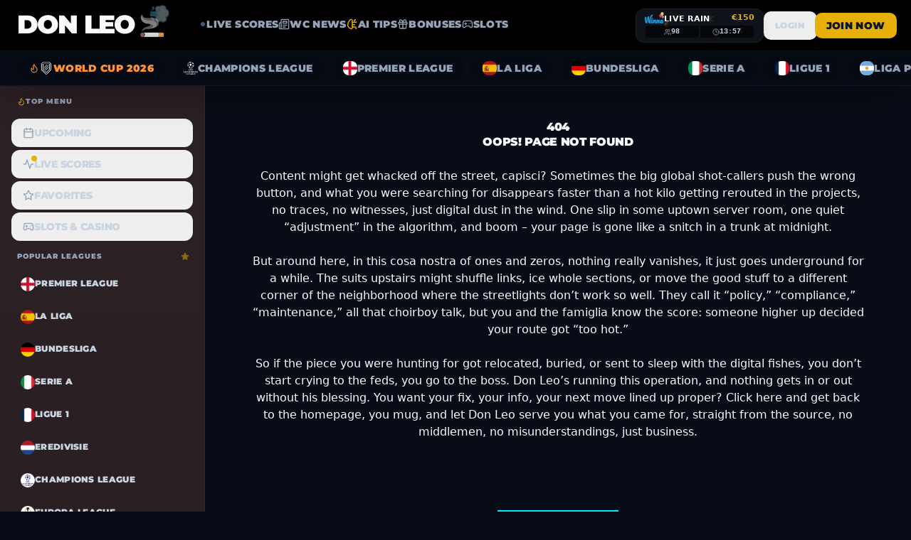

--- FILE ---
content_type: text/css
request_url: https://worldcupbookmaker.com/assets/index-2bcd911c.css
body_size: 29279
content:
/*!
 * Quill Editor v1.3.7
 * https://quilljs.com/
 * Copyright (c) 2014, Jason Chen
 * Copyright (c) 2013, salesforce.com
 */.ql-container{box-sizing:border-box;font-family:Helvetica,Arial,sans-serif;font-size:13px;height:100%;margin:0;position:relative}.ql-container.ql-disabled .ql-tooltip{visibility:hidden}.ql-container.ql-disabled .ql-editor ul[data-checked]>li:before{pointer-events:none}.ql-clipboard{left:-100000px;height:1px;overflow-y:hidden;position:absolute;top:50%}.ql-clipboard p{margin:0;padding:0}.ql-editor{box-sizing:border-box;line-height:1.42;height:100%;outline:none;overflow-y:auto;padding:12px 15px;-o-tab-size:4;tab-size:4;-moz-tab-size:4;text-align:left;white-space:pre-wrap;word-wrap:break-word}.ql-editor>*{cursor:text}.ql-editor p,.ql-editor ol,.ql-editor ul,.ql-editor pre,.ql-editor blockquote,.ql-editor h1,.ql-editor h2,.ql-editor h3,.ql-editor h4,.ql-editor h5,.ql-editor h6{margin:0;padding:0;counter-reset:list-1 list-2 list-3 list-4 list-5 list-6 list-7 list-8 list-9}.ql-editor ol,.ql-editor ul{padding-left:1.5em}.ql-editor ol>li,.ql-editor ul>li{list-style-type:none}.ql-editor ul>li:before{content:"•"}.ql-editor ul[data-checked=true],.ql-editor ul[data-checked=false]{pointer-events:none}.ql-editor ul[data-checked=true]>li *,.ql-editor ul[data-checked=false]>li *{pointer-events:all}.ql-editor ul[data-checked=true]>li:before,.ql-editor ul[data-checked=false]>li:before{color:#777;cursor:pointer;pointer-events:all}.ql-editor ul[data-checked=true]>li:before{content:"☑"}.ql-editor ul[data-checked=false]>li:before{content:"☐"}.ql-editor li:before{display:inline-block;white-space:nowrap;width:1.2em}.ql-editor li:not(.ql-direction-rtl):before{margin-left:-1.5em;margin-right:.3em;text-align:right}.ql-editor li.ql-direction-rtl:before{margin-left:.3em;margin-right:-1.5em}.ql-editor ol li:not(.ql-direction-rtl),.ql-editor ul li:not(.ql-direction-rtl){padding-left:1.5em}.ql-editor ol li.ql-direction-rtl,.ql-editor ul li.ql-direction-rtl{padding-right:1.5em}.ql-editor ol li{counter-reset:list-1 list-2 list-3 list-4 list-5 list-6 list-7 list-8 list-9;counter-increment:list-0}.ql-editor ol li:before{content:counter(list-0,decimal) ". "}.ql-editor ol li.ql-indent-1{counter-increment:list-1}.ql-editor ol li.ql-indent-1:before{content:counter(list-1,lower-alpha) ". "}.ql-editor ol li.ql-indent-1{counter-reset:list-2 list-3 list-4 list-5 list-6 list-7 list-8 list-9}.ql-editor ol li.ql-indent-2{counter-increment:list-2}.ql-editor ol li.ql-indent-2:before{content:counter(list-2,lower-roman) ". "}.ql-editor ol li.ql-indent-2{counter-reset:list-3 list-4 list-5 list-6 list-7 list-8 list-9}.ql-editor ol li.ql-indent-3{counter-increment:list-3}.ql-editor ol li.ql-indent-3:before{content:counter(list-3,decimal) ". "}.ql-editor ol li.ql-indent-3{counter-reset:list-4 list-5 list-6 list-7 list-8 list-9}.ql-editor ol li.ql-indent-4{counter-increment:list-4}.ql-editor ol li.ql-indent-4:before{content:counter(list-4,lower-alpha) ". "}.ql-editor ol li.ql-indent-4{counter-reset:list-5 list-6 list-7 list-8 list-9}.ql-editor ol li.ql-indent-5{counter-increment:list-5}.ql-editor ol li.ql-indent-5:before{content:counter(list-5,lower-roman) ". "}.ql-editor ol li.ql-indent-5{counter-reset:list-6 list-7 list-8 list-9}.ql-editor ol li.ql-indent-6{counter-increment:list-6}.ql-editor ol li.ql-indent-6:before{content:counter(list-6,decimal) ". "}.ql-editor ol li.ql-indent-6{counter-reset:list-7 list-8 list-9}.ql-editor ol li.ql-indent-7{counter-increment:list-7}.ql-editor ol li.ql-indent-7:before{content:counter(list-7,lower-alpha) ". "}.ql-editor ol li.ql-indent-7{counter-reset:list-8 list-9}.ql-editor ol li.ql-indent-8{counter-increment:list-8}.ql-editor ol li.ql-indent-8:before{content:counter(list-8,lower-roman) ". "}.ql-editor ol li.ql-indent-8{counter-reset:list-9}.ql-editor ol li.ql-indent-9{counter-increment:list-9}.ql-editor ol li.ql-indent-9:before{content:counter(list-9,decimal) ". "}.ql-editor .ql-indent-1:not(.ql-direction-rtl){padding-left:3em}.ql-editor li.ql-indent-1:not(.ql-direction-rtl){padding-left:4.5em}.ql-editor .ql-indent-1.ql-direction-rtl.ql-align-right{padding-right:3em}.ql-editor li.ql-indent-1.ql-direction-rtl.ql-align-right{padding-right:4.5em}.ql-editor .ql-indent-2:not(.ql-direction-rtl){padding-left:6em}.ql-editor li.ql-indent-2:not(.ql-direction-rtl){padding-left:7.5em}.ql-editor .ql-indent-2.ql-direction-rtl.ql-align-right{padding-right:6em}.ql-editor li.ql-indent-2.ql-direction-rtl.ql-align-right{padding-right:7.5em}.ql-editor .ql-indent-3:not(.ql-direction-rtl){padding-left:9em}.ql-editor li.ql-indent-3:not(.ql-direction-rtl){padding-left:10.5em}.ql-editor .ql-indent-3.ql-direction-rtl.ql-align-right{padding-right:9em}.ql-editor li.ql-indent-3.ql-direction-rtl.ql-align-right{padding-right:10.5em}.ql-editor .ql-indent-4:not(.ql-direction-rtl){padding-left:12em}.ql-editor li.ql-indent-4:not(.ql-direction-rtl){padding-left:13.5em}.ql-editor .ql-indent-4.ql-direction-rtl.ql-align-right{padding-right:12em}.ql-editor li.ql-indent-4.ql-direction-rtl.ql-align-right{padding-right:13.5em}.ql-editor .ql-indent-5:not(.ql-direction-rtl){padding-left:15em}.ql-editor li.ql-indent-5:not(.ql-direction-rtl){padding-left:16.5em}.ql-editor .ql-indent-5.ql-direction-rtl.ql-align-right{padding-right:15em}.ql-editor li.ql-indent-5.ql-direction-rtl.ql-align-right{padding-right:16.5em}.ql-editor .ql-indent-6:not(.ql-direction-rtl){padding-left:18em}.ql-editor li.ql-indent-6:not(.ql-direction-rtl){padding-left:19.5em}.ql-editor .ql-indent-6.ql-direction-rtl.ql-align-right{padding-right:18em}.ql-editor li.ql-indent-6.ql-direction-rtl.ql-align-right{padding-right:19.5em}.ql-editor .ql-indent-7:not(.ql-direction-rtl){padding-left:21em}.ql-editor li.ql-indent-7:not(.ql-direction-rtl){padding-left:22.5em}.ql-editor .ql-indent-7.ql-direction-rtl.ql-align-right{padding-right:21em}.ql-editor li.ql-indent-7.ql-direction-rtl.ql-align-right{padding-right:22.5em}.ql-editor .ql-indent-8:not(.ql-direction-rtl){padding-left:24em}.ql-editor li.ql-indent-8:not(.ql-direction-rtl){padding-left:25.5em}.ql-editor .ql-indent-8.ql-direction-rtl.ql-align-right{padding-right:24em}.ql-editor li.ql-indent-8.ql-direction-rtl.ql-align-right{padding-right:25.5em}.ql-editor .ql-indent-9:not(.ql-direction-rtl){padding-left:27em}.ql-editor li.ql-indent-9:not(.ql-direction-rtl){padding-left:28.5em}.ql-editor .ql-indent-9.ql-direction-rtl.ql-align-right{padding-right:27em}.ql-editor li.ql-indent-9.ql-direction-rtl.ql-align-right{padding-right:28.5em}.ql-editor .ql-video{display:block;max-width:100%}.ql-editor .ql-video.ql-align-center{margin:0 auto}.ql-editor .ql-video.ql-align-right{margin:0 0 0 auto}.ql-editor .ql-bg-black{background-color:#000}.ql-editor .ql-bg-red{background-color:#e60000}.ql-editor .ql-bg-orange{background-color:#f90}.ql-editor .ql-bg-yellow{background-color:#ff0}.ql-editor .ql-bg-green{background-color:#008a00}.ql-editor .ql-bg-blue{background-color:#06c}.ql-editor .ql-bg-purple{background-color:#93f}.ql-editor .ql-color-white{color:#fff}.ql-editor .ql-color-red{color:#e60000}.ql-editor .ql-color-orange{color:#f90}.ql-editor .ql-color-yellow{color:#ff0}.ql-editor .ql-color-green{color:#008a00}.ql-editor .ql-color-blue{color:#06c}.ql-editor .ql-color-purple{color:#93f}.ql-editor .ql-font-serif{font-family:Georgia,Times New Roman,serif}.ql-editor .ql-font-monospace{font-family:Monaco,Courier New,monospace}.ql-editor .ql-size-small{font-size:.75em}.ql-editor .ql-size-large{font-size:1.5em}.ql-editor .ql-size-huge{font-size:2.5em}.ql-editor .ql-direction-rtl{direction:rtl;text-align:inherit}.ql-editor .ql-align-center{text-align:center}.ql-editor .ql-align-justify{text-align:justify}.ql-editor .ql-align-right{text-align:right}.ql-editor.ql-blank:before{color:#0009;content:attr(data-placeholder);font-style:italic;left:15px;pointer-events:none;position:absolute;right:15px}.ql-snow.ql-toolbar:after,.ql-snow .ql-toolbar:after{clear:both;content:"";display:table}.ql-snow.ql-toolbar button,.ql-snow .ql-toolbar button{background:none;border:none;cursor:pointer;display:inline-block;float:left;height:24px;padding:3px 5px;width:28px}.ql-snow.ql-toolbar button svg,.ql-snow .ql-toolbar button svg{float:left;height:100%}.ql-snow.ql-toolbar button:active:hover,.ql-snow .ql-toolbar button:active:hover{outline:none}.ql-snow.ql-toolbar input.ql-image[type=file],.ql-snow .ql-toolbar input.ql-image[type=file]{display:none}.ql-snow.ql-toolbar button:hover,.ql-snow .ql-toolbar button:hover,.ql-snow.ql-toolbar button:focus,.ql-snow .ql-toolbar button:focus,.ql-snow.ql-toolbar button.ql-active,.ql-snow .ql-toolbar button.ql-active,.ql-snow.ql-toolbar .ql-picker-label:hover,.ql-snow .ql-toolbar .ql-picker-label:hover,.ql-snow.ql-toolbar .ql-picker-label.ql-active,.ql-snow .ql-toolbar .ql-picker-label.ql-active,.ql-snow.ql-toolbar .ql-picker-item:hover,.ql-snow .ql-toolbar .ql-picker-item:hover,.ql-snow.ql-toolbar .ql-picker-item.ql-selected,.ql-snow .ql-toolbar .ql-picker-item.ql-selected{color:#06c}.ql-snow.ql-toolbar button:hover .ql-fill,.ql-snow .ql-toolbar button:hover .ql-fill,.ql-snow.ql-toolbar button:focus .ql-fill,.ql-snow .ql-toolbar button:focus .ql-fill,.ql-snow.ql-toolbar button.ql-active .ql-fill,.ql-snow .ql-toolbar button.ql-active .ql-fill,.ql-snow.ql-toolbar .ql-picker-label:hover .ql-fill,.ql-snow .ql-toolbar .ql-picker-label:hover .ql-fill,.ql-snow.ql-toolbar .ql-picker-label.ql-active .ql-fill,.ql-snow .ql-toolbar .ql-picker-label.ql-active .ql-fill,.ql-snow.ql-toolbar .ql-picker-item:hover .ql-fill,.ql-snow .ql-toolbar .ql-picker-item:hover .ql-fill,.ql-snow.ql-toolbar .ql-picker-item.ql-selected .ql-fill,.ql-snow .ql-toolbar .ql-picker-item.ql-selected .ql-fill,.ql-snow.ql-toolbar button:hover .ql-stroke.ql-fill,.ql-snow .ql-toolbar button:hover .ql-stroke.ql-fill,.ql-snow.ql-toolbar button:focus .ql-stroke.ql-fill,.ql-snow .ql-toolbar button:focus .ql-stroke.ql-fill,.ql-snow.ql-toolbar button.ql-active .ql-stroke.ql-fill,.ql-snow .ql-toolbar button.ql-active .ql-stroke.ql-fill,.ql-snow.ql-toolbar .ql-picker-label:hover .ql-stroke.ql-fill,.ql-snow .ql-toolbar .ql-picker-label:hover .ql-stroke.ql-fill,.ql-snow.ql-toolbar .ql-picker-label.ql-active .ql-stroke.ql-fill,.ql-snow .ql-toolbar .ql-picker-label.ql-active .ql-stroke.ql-fill,.ql-snow.ql-toolbar .ql-picker-item:hover .ql-stroke.ql-fill,.ql-snow .ql-toolbar .ql-picker-item:hover .ql-stroke.ql-fill,.ql-snow.ql-toolbar .ql-picker-item.ql-selected .ql-stroke.ql-fill,.ql-snow .ql-toolbar .ql-picker-item.ql-selected .ql-stroke.ql-fill{fill:#06c}.ql-snow.ql-toolbar button:hover .ql-stroke,.ql-snow .ql-toolbar button:hover .ql-stroke,.ql-snow.ql-toolbar button:focus .ql-stroke,.ql-snow .ql-toolbar button:focus .ql-stroke,.ql-snow.ql-toolbar button.ql-active .ql-stroke,.ql-snow .ql-toolbar button.ql-active .ql-stroke,.ql-snow.ql-toolbar .ql-picker-label:hover .ql-stroke,.ql-snow .ql-toolbar .ql-picker-label:hover .ql-stroke,.ql-snow.ql-toolbar .ql-picker-label.ql-active .ql-stroke,.ql-snow .ql-toolbar .ql-picker-label.ql-active .ql-stroke,.ql-snow.ql-toolbar .ql-picker-item:hover .ql-stroke,.ql-snow .ql-toolbar .ql-picker-item:hover .ql-stroke,.ql-snow.ql-toolbar .ql-picker-item.ql-selected .ql-stroke,.ql-snow .ql-toolbar .ql-picker-item.ql-selected .ql-stroke,.ql-snow.ql-toolbar button:hover .ql-stroke-miter,.ql-snow .ql-toolbar button:hover .ql-stroke-miter,.ql-snow.ql-toolbar button:focus .ql-stroke-miter,.ql-snow .ql-toolbar button:focus .ql-stroke-miter,.ql-snow.ql-toolbar button.ql-active .ql-stroke-miter,.ql-snow .ql-toolbar button.ql-active .ql-stroke-miter,.ql-snow.ql-toolbar .ql-picker-label:hover .ql-stroke-miter,.ql-snow .ql-toolbar .ql-picker-label:hover .ql-stroke-miter,.ql-snow.ql-toolbar .ql-picker-label.ql-active .ql-stroke-miter,.ql-snow .ql-toolbar .ql-picker-label.ql-active .ql-stroke-miter,.ql-snow.ql-toolbar .ql-picker-item:hover .ql-stroke-miter,.ql-snow .ql-toolbar .ql-picker-item:hover .ql-stroke-miter,.ql-snow.ql-toolbar .ql-picker-item.ql-selected .ql-stroke-miter,.ql-snow .ql-toolbar .ql-picker-item.ql-selected .ql-stroke-miter{stroke:#06c}@media (pointer: coarse){.ql-snow.ql-toolbar button:hover:not(.ql-active),.ql-snow .ql-toolbar button:hover:not(.ql-active){color:#444}.ql-snow.ql-toolbar button:hover:not(.ql-active) .ql-fill,.ql-snow .ql-toolbar button:hover:not(.ql-active) .ql-fill,.ql-snow.ql-toolbar button:hover:not(.ql-active) .ql-stroke.ql-fill,.ql-snow .ql-toolbar button:hover:not(.ql-active) .ql-stroke.ql-fill{fill:#444}.ql-snow.ql-toolbar button:hover:not(.ql-active) .ql-stroke,.ql-snow .ql-toolbar button:hover:not(.ql-active) .ql-stroke,.ql-snow.ql-toolbar button:hover:not(.ql-active) .ql-stroke-miter,.ql-snow .ql-toolbar button:hover:not(.ql-active) .ql-stroke-miter{stroke:#444}}.ql-snow,.ql-snow *{box-sizing:border-box}.ql-snow .ql-hidden{display:none}.ql-snow .ql-out-bottom,.ql-snow .ql-out-top{visibility:hidden}.ql-snow .ql-tooltip{position:absolute;transform:translateY(10px)}.ql-snow .ql-tooltip a{cursor:pointer;text-decoration:none}.ql-snow .ql-tooltip.ql-flip{transform:translateY(-10px)}.ql-snow .ql-formats{display:inline-block;vertical-align:middle}.ql-snow .ql-formats:after{clear:both;content:"";display:table}.ql-snow .ql-stroke{fill:none;stroke:#444;stroke-linecap:round;stroke-linejoin:round;stroke-width:2}.ql-snow .ql-stroke-miter{fill:none;stroke:#444;stroke-miterlimit:10;stroke-width:2}.ql-snow .ql-fill,.ql-snow .ql-stroke.ql-fill{fill:#444}.ql-snow .ql-empty{fill:none}.ql-snow .ql-even{fill-rule:evenodd}.ql-snow .ql-thin,.ql-snow .ql-stroke.ql-thin{stroke-width:1}.ql-snow .ql-transparent{opacity:.4}.ql-snow .ql-direction svg:last-child{display:none}.ql-snow .ql-direction.ql-active svg:last-child{display:inline}.ql-snow .ql-direction.ql-active svg:first-child{display:none}.ql-snow .ql-editor h1{font-size:2em}.ql-snow .ql-editor h2{font-size:1.5em}.ql-snow .ql-editor h3{font-size:1.17em}.ql-snow .ql-editor h4{font-size:1em}.ql-snow .ql-editor h5{font-size:.83em}.ql-snow .ql-editor h6{font-size:.67em}.ql-snow .ql-editor a{text-decoration:underline}.ql-snow .ql-editor blockquote{border-left:4px solid #ccc;margin-bottom:5px;margin-top:5px;padding-left:16px}.ql-snow .ql-editor code,.ql-snow .ql-editor pre{background-color:#f0f0f0;border-radius:3px}.ql-snow .ql-editor pre{white-space:pre-wrap;margin-bottom:5px;margin-top:5px;padding:5px 10px}.ql-snow .ql-editor code{font-size:85%;padding:2px 4px}.ql-snow .ql-editor pre.ql-syntax{background-color:#23241f;color:#f8f8f2;overflow:visible}.ql-snow .ql-editor img{max-width:100%}.ql-snow .ql-picker{color:#444;display:inline-block;float:left;font-size:14px;font-weight:500;height:24px;position:relative;vertical-align:middle}.ql-snow .ql-picker-label{cursor:pointer;display:inline-block;height:100%;padding-left:8px;padding-right:2px;position:relative;width:100%}.ql-snow .ql-picker-label:before{display:inline-block;line-height:22px}.ql-snow .ql-picker-options{background-color:#fff;display:none;min-width:100%;padding:4px 8px;position:absolute;white-space:nowrap}.ql-snow .ql-picker-options .ql-picker-item{cursor:pointer;display:block;padding-bottom:5px;padding-top:5px}.ql-snow .ql-picker.ql-expanded .ql-picker-label{color:#ccc;z-index:2}.ql-snow .ql-picker.ql-expanded .ql-picker-label .ql-fill{fill:#ccc}.ql-snow .ql-picker.ql-expanded .ql-picker-label .ql-stroke{stroke:#ccc}.ql-snow .ql-picker.ql-expanded .ql-picker-options{display:block;margin-top:-1px;top:100%;z-index:1}.ql-snow .ql-color-picker,.ql-snow .ql-icon-picker{width:28px}.ql-snow .ql-color-picker .ql-picker-label,.ql-snow .ql-icon-picker .ql-picker-label{padding:2px 4px}.ql-snow .ql-color-picker .ql-picker-label svg,.ql-snow .ql-icon-picker .ql-picker-label svg{right:4px}.ql-snow .ql-icon-picker .ql-picker-options{padding:4px 0}.ql-snow .ql-icon-picker .ql-picker-item{height:24px;width:24px;padding:2px 4px}.ql-snow .ql-color-picker .ql-picker-options{padding:3px 5px;width:152px}.ql-snow .ql-color-picker .ql-picker-item{border:1px solid transparent;float:left;height:16px;margin:2px;padding:0;width:16px}.ql-snow .ql-picker:not(.ql-color-picker):not(.ql-icon-picker) svg{position:absolute;margin-top:-9px;right:0;top:50%;width:18px}.ql-snow .ql-picker.ql-header .ql-picker-label[data-label]:not([data-label=""]):before,.ql-snow .ql-picker.ql-font .ql-picker-label[data-label]:not([data-label=""]):before,.ql-snow .ql-picker.ql-size .ql-picker-label[data-label]:not([data-label=""]):before,.ql-snow .ql-picker.ql-header .ql-picker-item[data-label]:not([data-label=""]):before,.ql-snow .ql-picker.ql-font .ql-picker-item[data-label]:not([data-label=""]):before,.ql-snow .ql-picker.ql-size .ql-picker-item[data-label]:not([data-label=""]):before{content:attr(data-label)}.ql-snow .ql-picker.ql-header{width:98px}.ql-snow .ql-picker.ql-header .ql-picker-label:before,.ql-snow .ql-picker.ql-header .ql-picker-item:before{content:"Normal"}.ql-snow .ql-picker.ql-header .ql-picker-label[data-value="1"]:before,.ql-snow .ql-picker.ql-header .ql-picker-item[data-value="1"]:before{content:"Heading 1"}.ql-snow .ql-picker.ql-header .ql-picker-label[data-value="2"]:before,.ql-snow .ql-picker.ql-header .ql-picker-item[data-value="2"]:before{content:"Heading 2"}.ql-snow .ql-picker.ql-header .ql-picker-label[data-value="3"]:before,.ql-snow .ql-picker.ql-header .ql-picker-item[data-value="3"]:before{content:"Heading 3"}.ql-snow .ql-picker.ql-header .ql-picker-label[data-value="4"]:before,.ql-snow .ql-picker.ql-header .ql-picker-item[data-value="4"]:before{content:"Heading 4"}.ql-snow .ql-picker.ql-header .ql-picker-label[data-value="5"]:before,.ql-snow .ql-picker.ql-header .ql-picker-item[data-value="5"]:before{content:"Heading 5"}.ql-snow .ql-picker.ql-header .ql-picker-label[data-value="6"]:before,.ql-snow .ql-picker.ql-header .ql-picker-item[data-value="6"]:before{content:"Heading 6"}.ql-snow .ql-picker.ql-header .ql-picker-item[data-value="1"]:before{font-size:2em}.ql-snow .ql-picker.ql-header .ql-picker-item[data-value="2"]:before{font-size:1.5em}.ql-snow .ql-picker.ql-header .ql-picker-item[data-value="3"]:before{font-size:1.17em}.ql-snow .ql-picker.ql-header .ql-picker-item[data-value="4"]:before{font-size:1em}.ql-snow .ql-picker.ql-header .ql-picker-item[data-value="5"]:before{font-size:.83em}.ql-snow .ql-picker.ql-header .ql-picker-item[data-value="6"]:before{font-size:.67em}.ql-snow .ql-picker.ql-font{width:108px}.ql-snow .ql-picker.ql-font .ql-picker-label:before,.ql-snow .ql-picker.ql-font .ql-picker-item:before{content:"Sans Serif"}.ql-snow .ql-picker.ql-font .ql-picker-label[data-value=serif]:before,.ql-snow .ql-picker.ql-font .ql-picker-item[data-value=serif]:before{content:"Serif"}.ql-snow .ql-picker.ql-font .ql-picker-label[data-value=monospace]:before,.ql-snow .ql-picker.ql-font .ql-picker-item[data-value=monospace]:before{content:"Monospace"}.ql-snow .ql-picker.ql-font .ql-picker-item[data-value=serif]:before{font-family:Georgia,Times New Roman,serif}.ql-snow .ql-picker.ql-font .ql-picker-item[data-value=monospace]:before{font-family:Monaco,Courier New,monospace}.ql-snow .ql-picker.ql-size{width:98px}.ql-snow .ql-picker.ql-size .ql-picker-label:before,.ql-snow .ql-picker.ql-size .ql-picker-item:before{content:"Normal"}.ql-snow .ql-picker.ql-size .ql-picker-label[data-value=small]:before,.ql-snow .ql-picker.ql-size .ql-picker-item[data-value=small]:before{content:"Small"}.ql-snow .ql-picker.ql-size .ql-picker-label[data-value=large]:before,.ql-snow .ql-picker.ql-size .ql-picker-item[data-value=large]:before{content:"Large"}.ql-snow .ql-picker.ql-size .ql-picker-label[data-value=huge]:before,.ql-snow .ql-picker.ql-size .ql-picker-item[data-value=huge]:before{content:"Huge"}.ql-snow .ql-picker.ql-size .ql-picker-item[data-value=small]:before{font-size:10px}.ql-snow .ql-picker.ql-size .ql-picker-item[data-value=large]:before{font-size:18px}.ql-snow .ql-picker.ql-size .ql-picker-item[data-value=huge]:before{font-size:32px}.ql-snow .ql-color-picker.ql-background .ql-picker-item{background-color:#fff}.ql-snow .ql-color-picker.ql-color .ql-picker-item{background-color:#000}.ql-toolbar.ql-snow{border:1px solid #ccc;box-sizing:border-box;font-family:Helvetica Neue,Helvetica,Arial,sans-serif;padding:8px}.ql-toolbar.ql-snow .ql-formats{margin-right:15px}.ql-toolbar.ql-snow .ql-picker-label{border:1px solid transparent}.ql-toolbar.ql-snow .ql-picker-options{border:1px solid transparent;box-shadow:#0003 0 2px 8px}.ql-toolbar.ql-snow .ql-picker.ql-expanded .ql-picker-label,.ql-toolbar.ql-snow .ql-picker.ql-expanded .ql-picker-options{border-color:#ccc}.ql-toolbar.ql-snow .ql-color-picker .ql-picker-item.ql-selected,.ql-toolbar.ql-snow .ql-color-picker .ql-picker-item:hover{border-color:#000}.ql-toolbar.ql-snow+.ql-container.ql-snow{border-top:0px}.ql-snow .ql-tooltip{background-color:#fff;border:1px solid #ccc;box-shadow:0 0 5px #ddd;color:#444;padding:5px 12px;white-space:nowrap}.ql-snow .ql-tooltip:before{content:"Visit URL:";line-height:26px;margin-right:8px}.ql-snow .ql-tooltip input[type=text]{display:none;border:1px solid #ccc;font-size:13px;height:26px;margin:0;padding:3px 5px;width:170px}.ql-snow .ql-tooltip a.ql-preview{display:inline-block;max-width:200px;overflow-x:hidden;text-overflow:ellipsis;vertical-align:top}.ql-snow .ql-tooltip a.ql-action:after{border-right:1px solid #ccc;content:"Edit";margin-left:16px;padding-right:8px}.ql-snow .ql-tooltip a.ql-remove:before{content:"Remove";margin-left:8px}.ql-snow .ql-tooltip a{line-height:26px}.ql-snow .ql-tooltip.ql-editing a.ql-preview,.ql-snow .ql-tooltip.ql-editing a.ql-remove{display:none}.ql-snow .ql-tooltip.ql-editing input[type=text]{display:inline-block}.ql-snow .ql-tooltip.ql-editing a.ql-action:after{border-right:0px;content:"Save";padding-right:0}.ql-snow .ql-tooltip[data-mode=link]:before{content:"Enter link:"}.ql-snow .ql-tooltip[data-mode=formula]:before{content:"Enter formula:"}.ql-snow .ql-tooltip[data-mode=video]:before{content:"Enter video:"}.ql-snow a{color:#06c}.ql-container.ql-snow{border:1px solid #ccc}*,:before,:after{--tw-border-spacing-x: 0;--tw-border-spacing-y: 0;--tw-translate-x: 0;--tw-translate-y: 0;--tw-rotate: 0;--tw-skew-x: 0;--tw-skew-y: 0;--tw-scale-x: 1;--tw-scale-y: 1;--tw-pan-x: ;--tw-pan-y: ;--tw-pinch-zoom: ;--tw-scroll-snap-strictness: proximity;--tw-gradient-from-position: ;--tw-gradient-via-position: ;--tw-gradient-to-position: ;--tw-ordinal: ;--tw-slashed-zero: ;--tw-numeric-figure: ;--tw-numeric-spacing: ;--tw-numeric-fraction: ;--tw-ring-inset: ;--tw-ring-offset-width: 0px;--tw-ring-offset-color: #fff;--tw-ring-color: rgb(59 130 246 / .5);--tw-ring-offset-shadow: 0 0 #0000;--tw-ring-shadow: 0 0 #0000;--tw-shadow: 0 0 #0000;--tw-shadow-colored: 0 0 #0000;--tw-blur: ;--tw-brightness: ;--tw-contrast: ;--tw-grayscale: ;--tw-hue-rotate: ;--tw-invert: ;--tw-saturate: ;--tw-sepia: ;--tw-drop-shadow: ;--tw-backdrop-blur: ;--tw-backdrop-brightness: ;--tw-backdrop-contrast: ;--tw-backdrop-grayscale: ;--tw-backdrop-hue-rotate: ;--tw-backdrop-invert: ;--tw-backdrop-opacity: ;--tw-backdrop-saturate: ;--tw-backdrop-sepia: ;--tw-contain-size: ;--tw-contain-layout: ;--tw-contain-paint: ;--tw-contain-style: }::backdrop{--tw-border-spacing-x: 0;--tw-border-spacing-y: 0;--tw-translate-x: 0;--tw-translate-y: 0;--tw-rotate: 0;--tw-skew-x: 0;--tw-skew-y: 0;--tw-scale-x: 1;--tw-scale-y: 1;--tw-pan-x: ;--tw-pan-y: ;--tw-pinch-zoom: ;--tw-scroll-snap-strictness: proximity;--tw-gradient-from-position: ;--tw-gradient-via-position: ;--tw-gradient-to-position: ;--tw-ordinal: ;--tw-slashed-zero: ;--tw-numeric-figure: ;--tw-numeric-spacing: ;--tw-numeric-fraction: ;--tw-ring-inset: ;--tw-ring-offset-width: 0px;--tw-ring-offset-color: #fff;--tw-ring-color: rgb(59 130 246 / .5);--tw-ring-offset-shadow: 0 0 #0000;--tw-ring-shadow: 0 0 #0000;--tw-shadow: 0 0 #0000;--tw-shadow-colored: 0 0 #0000;--tw-blur: ;--tw-brightness: ;--tw-contrast: ;--tw-grayscale: ;--tw-hue-rotate: ;--tw-invert: ;--tw-saturate: ;--tw-sepia: ;--tw-drop-shadow: ;--tw-backdrop-blur: ;--tw-backdrop-brightness: ;--tw-backdrop-contrast: ;--tw-backdrop-grayscale: ;--tw-backdrop-hue-rotate: ;--tw-backdrop-invert: ;--tw-backdrop-opacity: ;--tw-backdrop-saturate: ;--tw-backdrop-sepia: ;--tw-contain-size: ;--tw-contain-layout: ;--tw-contain-paint: ;--tw-contain-style: }*,:before,:after{box-sizing:border-box;border-width:0;border-style:solid;border-color:#e5e7eb}:before,:after{--tw-content: ""}html,:host{line-height:1.5;-webkit-text-size-adjust:100%;-moz-tab-size:4;-o-tab-size:4;tab-size:4;font-family:ui-sans-serif,system-ui,sans-serif,"Apple Color Emoji","Segoe UI Emoji",Segoe UI Symbol,"Noto Color Emoji";font-feature-settings:normal;font-variation-settings:normal;-webkit-tap-highlight-color:transparent}body{margin:0;line-height:inherit}hr{height:0;color:inherit;border-top-width:1px}abbr:where([title]){-webkit-text-decoration:underline dotted;text-decoration:underline dotted}h1,h2,h3,h4,h5,h6{font-size:inherit;font-weight:inherit}a{color:inherit;text-decoration:inherit}b,strong{font-weight:bolder}code,kbd,samp,pre{font-family:ui-monospace,SFMono-Regular,Menlo,Monaco,Consolas,Liberation Mono,Courier New,monospace;font-feature-settings:normal;font-variation-settings:normal;font-size:1em}small{font-size:80%}sub,sup{font-size:75%;line-height:0;position:relative;vertical-align:baseline}sub{bottom:-.25em}sup{top:-.5em}table{text-indent:0;border-color:inherit;border-collapse:collapse}button,input,optgroup,select,textarea{font-family:inherit;font-feature-settings:inherit;font-variation-settings:inherit;font-size:100%;font-weight:inherit;line-height:inherit;letter-spacing:inherit;color:inherit;margin:0;padding:0}button,select{text-transform:none}button,input:where([type=button]),input:where([type=reset]),input:where([type=submit]){-webkit-appearance:button;background-color:transparent;background-image:none}:-moz-focusring{outline:auto}:-moz-ui-invalid{box-shadow:none}progress{vertical-align:baseline}::-webkit-inner-spin-button,::-webkit-outer-spin-button{height:auto}[type=search]{-webkit-appearance:textfield;outline-offset:-2px}::-webkit-search-decoration{-webkit-appearance:none}::-webkit-file-upload-button{-webkit-appearance:button;font:inherit}summary{display:list-item}blockquote,dl,dd,h1,h2,h3,h4,h5,h6,hr,figure,p,pre{margin:0}fieldset{margin:0;padding:0}legend{padding:0}ol,ul,menu{list-style:none;margin:0;padding:0}dialog{padding:0}textarea{resize:vertical}input::-moz-placeholder,textarea::-moz-placeholder{opacity:1;color:#9ca3af}input::placeholder,textarea::placeholder{opacity:1;color:#9ca3af}button,[role=button]{cursor:pointer}:disabled{cursor:default}img,svg,video,canvas,audio,iframe,embed,object{display:block;vertical-align:middle}img,video{max-width:100%;height:auto}[hidden]:where(:not([hidden=until-found])){display:none}:root{--radius: .75rem;--background: 222 47% 6%;--foreground: 210 40% 98%;--header-bg: 0 0% 0%;--header-secondary-bg: 222 47% 6%;--sidebar-gradient-from: 340 15% 15%;--sidebar-gradient-to: 330 18% 12%;--main-gradient-from: 222 47% 6%;--main-gradient-to: 222 47% 8%;--card: 222 47% 10%;--card-foreground: 210 40% 98%;--popover: 222 47% 10%;--popover-foreground: 210 40% 98%;--primary: 45 93% 47%;--primary-foreground: 222 47% 11%;--secondary: 345 50% 15%;--secondary-foreground: 210 40% 98%;--muted: 217 33% 12%;--muted-foreground: 215 20% 65%;--accent: 345 40% 20%;--accent-foreground: 210 40% 98%;--destructive: 0 84% 60%;--destructive-foreground: 0 0% 98%;--border: 217 33% 15%;--input: 217 33% 15%;--ring: 45 93% 47%}*{border-color:hsl(var(--border))}body{background-color:hsl(var(--background));color:hsl(var(--foreground));font-feature-settings:"rlig" 1,"calt" 1;font-family:AppBodyFont,Montserrat,sans-serif;font-weight:400;transition:background-color .3s ease,color .3s ease}h1,h2,h3,h4,h5,h6,.brand-font{font-family:AppBrandFont,Montserrat,sans-serif;font-weight:900;text-transform:uppercase;letter-spacing:-.02em;line-height:1.2;padding-bottom:.15em;padding-right:.25em;margin-right:-.25em;overflow:visible}.container{width:100%;margin-right:auto;margin-left:auto;padding-right:2rem;padding-left:2rem}@media (min-width: 1400px){.container{max-width:1400px}}.sr-only{position:absolute;width:1px;height:1px;padding:0;margin:-1px;overflow:hidden;clip:rect(0,0,0,0);white-space:nowrap;border-width:0}.pointer-events-none{pointer-events:none}.pointer-events-auto{pointer-events:auto}.visible{visibility:visible}.static{position:static}.fixed{position:fixed}.absolute{position:absolute}.relative{position:relative}.sticky{position:sticky}.-inset-1{top:-.25rem;right:-.25rem;bottom:-.25rem;left:-.25rem}.inset-0{top:0;right:0;bottom:0;left:0}.inset-\[5\%\]{top:5%;right:5%;bottom:5%;left:5%}.-bottom-1{bottom:-.25rem}.-bottom-2{bottom:-.5rem}.-bottom-20{bottom:-5rem}.-bottom-4{bottom:-1rem}.-bottom-8{bottom:-2rem}.-bottom-\[26px\]{bottom:-26px}.-left-1{left:-.25rem}.-left-10{left:-2.5rem}.-left-12{left:-3rem}.-left-2{left:-.5rem}.-left-20{left:-5rem}.-left-3{left:-.75rem}.-left-4{left:-1rem}.-right-1{right:-.25rem}.-right-10{right:-2.5rem}.-right-2{right:-.5rem}.-right-20{right:-5rem}.-right-3{right:-.75rem}.-right-4{right:-1rem}.-right-6{right:-1.5rem}.-right-\[5px\]{right:-5px}.-top-1{top:-.25rem}.-top-10{top:-2.5rem}.-top-12{top:-3rem}.-top-2{top:-.5rem}.-top-20{top:-5rem}.-top-3{top:-.75rem}.-top-4{top:-1rem}.-top-5{top:-1.25rem}.-top-\[12px\]{top:-12px}.bottom-0{bottom:0}.bottom-1\/4{bottom:25%}.bottom-2{bottom:.5rem}.bottom-4{bottom:1rem}.bottom-6{bottom:1.5rem}.bottom-8{bottom:2rem}.bottom-\[25\%\]{bottom:25%}.bottom-\[40\%\]{bottom:40%}.bottom-\[5\%\]{bottom:5%}.left-0{left:0}.left-1\/2{left:50%}.left-1\/4{left:25%}.left-2{left:.5rem}.left-3{left:.75rem}.left-4{left:1rem}.left-6{left:1.5rem}.left-8{left:2rem}.left-\[16\%\]{left:16%}.left-\[5\%\]{left:5%}.left-\[50\%\]{left:50%}.right-0{right:0}.right-1{right:.25rem}.right-1\/4{right:25%}.right-2{right:.5rem}.right-3{right:.75rem}.right-4{right:1rem}.right-6{right:1.5rem}.right-8{right:2rem}.right-\[16\%\]{right:16%}.right-\[5\%\]{right:5%}.top-0{top:0}.top-0\.5{top:.125rem}.top-1{top:.25rem}.top-1\/2{top:50%}.top-1\/4{top:25%}.top-10{top:2.5rem}.top-12{top:3rem}.top-2{top:.5rem}.top-2\.5{top:.625rem}.top-20{top:5rem}.top-24{top:6rem}.top-3{top:.75rem}.top-4{top:1rem}.top-6{top:1.5rem}.top-8{top:2rem}.top-\[25\%\]{top:25%}.top-\[40\%\]{top:40%}.top-\[5\%\]{top:5%}.top-\[50\%\]{top:50%}.-z-10{z-index:-10}.z-0{z-index:0}.z-10{z-index:10}.z-20{z-index:20}.z-30{z-index:30}.z-40{z-index:40}.z-50{z-index:50}.z-\[100\]{z-index:100}.z-\[150\]{z-index:150}.z-\[160\]{z-index:160}.order-1{order:1}.order-2{order:2}.col-span-1{grid-column:span 1 / span 1}.col-span-12{grid-column:span 12 / span 12}.col-span-2{grid-column:span 2 / span 2}.col-span-3{grid-column:span 3 / span 3}.col-span-6{grid-column:span 6 / span 6}.col-span-full{grid-column:1 / -1}.m-0{margin:0}.-mx-1{margin-left:-.25rem;margin-right:-.25rem}.-mx-2{margin-left:-.5rem;margin-right:-.5rem}.mx-1{margin-left:.25rem;margin-right:.25rem}.mx-2{margin-left:.5rem;margin-right:.5rem}.mx-4{margin-left:1rem;margin-right:1rem}.mx-auto{margin-left:auto;margin-right:auto}.my-0{margin-top:0;margin-bottom:0}.my-0\.5{margin-top:.125rem;margin-bottom:.125rem}.my-1{margin-top:.25rem;margin-bottom:.25rem}.my-10{margin-top:2.5rem;margin-bottom:2.5rem}.my-12{margin-top:3rem;margin-bottom:3rem}.my-2{margin-top:.5rem;margin-bottom:.5rem}.my-4{margin-top:1rem;margin-bottom:1rem}.my-8{margin-top:2rem;margin-bottom:2rem}.-ml-0\.5{margin-left:-.125rem}.-ml-1{margin-left:-.25rem}.-ml-2{margin-left:-.5rem}.-ml-4{margin-left:-1rem}.-mr-10{margin-right:-2.5rem}.-mr-16{margin-right:-4rem}.-mr-20{margin-right:-5rem}.-mr-5{margin-right:-1.25rem}.-mt-1{margin-top:-.25rem}.-mt-10{margin-top:-2.5rem}.-mt-12{margin-top:-3rem}.-mt-16{margin-top:-4rem}.-mt-2{margin-top:-.5rem}.-mt-20{margin-top:-5rem}.-mt-5{margin-top:-1.25rem}.-mt-6{margin-top:-1.5rem}.-mt-8{margin-top:-2rem}.mb-0{margin-bottom:0}.mb-0\.5{margin-bottom:.125rem}.mb-1{margin-bottom:.25rem}.mb-1\.5{margin-bottom:.375rem}.mb-10{margin-bottom:2.5rem}.mb-12{margin-bottom:3rem}.mb-16{margin-bottom:4rem}.mb-2{margin-bottom:.5rem}.mb-20{margin-bottom:5rem}.mb-24{margin-bottom:6rem}.mb-3{margin-bottom:.75rem}.mb-4{margin-bottom:1rem}.mb-5{margin-bottom:1.25rem}.mb-6{margin-bottom:1.5rem}.mb-8{margin-bottom:2rem}.mb-auto{margin-bottom:auto}.ml-0\.5{margin-left:.125rem}.ml-1{margin-left:.25rem}.ml-11{margin-left:2.75rem}.ml-12{margin-left:3rem}.ml-2{margin-left:.5rem}.ml-3{margin-left:.75rem}.ml-4{margin-left:1rem}.ml-64{margin-left:16rem}.ml-auto{margin-left:auto}.mr-0{margin-right:0}.mr-0\.5{margin-right:.125rem}.mr-1{margin-right:.25rem}.mr-1\.5{margin-right:.375rem}.mr-2{margin-right:.5rem}.mr-3{margin-right:.75rem}.mr-4{margin-right:1rem}.mt-0{margin-top:0}.mt-0\.5{margin-top:.125rem}.mt-1{margin-top:.25rem}.mt-1\.5{margin-top:.375rem}.mt-10{margin-top:2.5rem}.mt-12{margin-top:3rem}.mt-16{margin-top:4rem}.mt-2{margin-top:.5rem}.mt-20{margin-top:5rem}.mt-24{margin-top:6rem}.mt-3{margin-top:.75rem}.mt-4{margin-top:1rem}.mt-6{margin-top:1.5rem}.mt-8{margin-top:2rem}.mt-auto{margin-top:auto}.line-clamp-1{overflow:hidden;display:-webkit-box;-webkit-box-orient:vertical;-webkit-line-clamp:1}.line-clamp-2{overflow:hidden;display:-webkit-box;-webkit-box-orient:vertical;-webkit-line-clamp:2}.line-clamp-3{overflow:hidden;display:-webkit-box;-webkit-box-orient:vertical;-webkit-line-clamp:3}.block{display:block}.inline-block{display:inline-block}.inline{display:inline}.flex{display:flex}.inline-flex{display:inline-flex}.table{display:table}.grid{display:grid}.hidden{display:none}.aspect-\[16\/10\]{aspect-ratio:16/10}.aspect-\[16\/9\]{aspect-ratio:16/9}.aspect-\[21\/9\]{aspect-ratio:21/9}.aspect-square{aspect-ratio:1 / 1}.aspect-video{aspect-ratio:16 / 9}.h-0{height:0px}.h-0\.5{height:.125rem}.h-1{height:.25rem}.h-1\.5{height:.375rem}.h-1\/2{height:50%}.h-1\/3{height:33.333333%}.h-10{height:2.5rem}.h-11{height:2.75rem}.h-12{height:3rem}.h-14{height:3.5rem}.h-16{height:4rem}.h-2{height:.5rem}.h-2\.5{height:.625rem}.h-2\/3{height:66.666667%}.h-20{height:5rem}.h-24{height:6rem}.h-28{height:7rem}.h-3{height:.75rem}.h-3\.5{height:.875rem}.h-32{height:8rem}.h-4{height:1rem}.h-40{height:10rem}.h-44{height:11rem}.h-48{height:12rem}.h-5{height:1.25rem}.h-6{height:1.5rem}.h-64{height:16rem}.h-7{height:1.75rem}.h-8{height:2rem}.h-9{height:2.25rem}.h-96{height:24rem}.h-\[120px\]{height:120px}.h-\[150px\]{height:150px}.h-\[160px\]{height:160px}.h-\[1px\]{height:1px}.h-\[200px\]{height:200px}.h-\[220px\]{height:220px}.h-\[24px\]{height:24px}.h-\[250px\]{height:250px}.h-\[266px\]{height:266px}.h-\[280px\]{height:280px}.h-\[2px\]{height:2px}.h-\[300px\]{height:300px}.h-\[350px\]{height:350px}.h-\[3px\]{height:3px}.h-\[400px\]{height:400px}.h-\[450px\]{height:450px}.h-\[48px\]{height:48px}.h-\[500px\]{height:500px}.h-\[600px\]{height:600px}.h-\[60px\]{height:60px}.h-\[60vh\]{height:60vh}.h-\[72px\]{height:72px}.h-\[800px\]{height:800px}.h-\[90\%\]{height:90%}.h-\[var\(--radix-select-trigger-height\)\]{height:var(--radix-select-trigger-height)}.h-auto{height:auto}.h-fit{height:-moz-fit-content;height:fit-content}.h-full{height:100%}.h-px{height:1px}.h-screen{height:100vh}.max-h-10{max-height:2.5rem}.max-h-12{max-height:3rem}.max-h-16{max-height:4rem}.max-h-32{max-height:8rem}.max-h-4{max-height:1rem}.max-h-5{max-height:1.25rem}.max-h-\[300px\]{max-height:300px}.max-h-\[400px\]{max-height:400px}.max-h-\[500px\]{max-height:500px}.max-h-\[600px\]{max-height:600px}.max-h-\[80vh\]{max-height:80vh}.max-h-full{max-height:100%}.max-h-screen{max-height:100vh}.min-h-\[100px\]{min-height:100px}.min-h-\[140px\]{min-height:140px}.min-h-\[150px\]{min-height:150px}.min-h-\[200px\]{min-height:200px}.min-h-\[220px\]{min-height:220px}.min-h-\[240px\]{min-height:240px}.min-h-\[250px\]{min-height:250px}.min-h-\[280px\]{min-height:280px}.min-h-\[300px\]{min-height:300px}.min-h-\[400px\]{min-height:400px}.min-h-\[500px\]{min-height:500px}.min-h-\[600px\]{min-height:600px}.min-h-\[60px\]{min-height:60px}.min-h-\[60vh\]{min-height:60vh}.min-h-\[800px\]{min-height:800px}.min-h-\[80px\]{min-height:80px}.min-h-full{min-height:100%}.min-h-screen{min-height:100vh}.w-0{width:0px}.w-0\.5{width:.125rem}.w-1{width:.25rem}.w-1\.5{width:.375rem}.w-1\/2{width:50%}.w-1\/3{width:33.333333%}.w-10{width:2.5rem}.w-12{width:3rem}.w-14{width:3.5rem}.w-16{width:4rem}.w-2{width:.5rem}.w-2\.5{width:.625rem}.w-2\/3{width:66.666667%}.w-2\/5{width:40%}.w-20{width:5rem}.w-24{width:6rem}.w-3{width:.75rem}.w-3\.5{width:.875rem}.w-3\/4{width:75%}.w-3\/5{width:60%}.w-32{width:8rem}.w-4{width:1rem}.w-40{width:10rem}.w-48{width:12rem}.w-5{width:1.25rem}.w-56{width:14rem}.w-6{width:1.5rem}.w-64{width:16rem}.w-7{width:1.75rem}.w-72{width:18rem}.w-8{width:2rem}.w-9{width:2.25rem}.w-96{width:24rem}.w-\[12\%\]{width:12%}.w-\[130px\]{width:130px}.w-\[15\%\]{width:15%}.w-\[150px\]{width:150px}.w-\[180px\]{width:180px}.w-\[1px\]{width:1px}.w-\[2\%\]{width:2%}.w-\[200px\]{width:200px}.w-\[22\%\]{width:22%}.w-\[250px\]{width:250px}.w-\[2px\]{width:2px}.w-\[30\%\]{width:30%}.w-\[300px\]{width:300px}.w-\[320px\]{width:320px}.w-\[350px\]{width:350px}.w-\[40\%\]{width:40%}.w-\[400px\]{width:400px}.w-\[44px\]{width:44px}.w-\[5\%\]{width:5%}.w-\[500px\]{width:500px}.w-\[50px\]{width:50px}.w-\[55\%\]{width:55%}.w-\[600px\]{width:600px}.w-\[800px\]{width:800px}.w-\[90\%\]{width:90%}.w-\[calc\(50\%-20px\)\]{width:calc(50% - 20px)}.w-auto{width:auto}.w-fit{width:-moz-fit-content;width:fit-content}.w-full{width:100%}.w-max{width:-moz-max-content;width:max-content}.w-px{width:1px}.min-w-0{min-width:0px}.min-w-\[100px\]{min-width:100px}.min-w-\[110px\]{min-width:110px}.min-w-\[120px\]{min-width:120px}.min-w-\[140px\]{min-width:140px}.min-w-\[180px\]{min-width:180px}.min-w-\[2\.5rem\]{min-width:2.5rem}.min-w-\[200px\]{min-width:200px}.min-w-\[250px\]{min-width:250px}.min-w-\[280px\]{min-width:280px}.min-w-\[2rem\]{min-width:2rem}.min-w-\[300px\]{min-width:300px}.min-w-\[3rem\]{min-width:3rem}.min-w-\[500px\]{min-width:500px}.min-w-\[50px\]{min-width:50px}.min-w-\[60px\]{min-width:60px}.min-w-\[80px\]{min-width:80px}.min-w-\[8rem\]{min-width:8rem}.min-w-\[var\(--radix-select-trigger-width\)\]{min-width:var(--radix-select-trigger-width)}.min-w-full{min-width:100%}.min-w-max{min-width:-moz-max-content;min-width:max-content}.max-w-2xl{max-width:42rem}.max-w-3xl{max-width:48rem}.max-w-4xl{max-width:56rem}.max-w-5xl{max-width:64rem}.max-w-6xl{max-width:72rem}.max-w-7xl{max-width:80rem}.max-w-\[100px\]{max-width:100px}.max-w-\[1200px\]{max-width:1200px}.max-w-\[120px\]{max-width:120px}.max-w-\[1400px\]{max-width:1400px}.max-w-\[150px\]{max-width:150px}.max-w-\[1600px\]{max-width:1600px}.max-w-\[1800px\]{max-width:1800px}.max-w-\[180px\]{max-width:180px}.max-w-\[1920px\]{max-width:1920px}.max-w-\[200px\]{max-width:200px}.max-w-\[300px\]{max-width:300px}.max-w-\[400px\]{max-width:400px}.max-w-\[50px\]{max-width:50px}.max-w-\[60px\]{max-width:60px}.max-w-\[70\%\]{max-width:70%}.max-w-\[728px\]{max-width:728px}.max-w-\[80px\]{max-width:80px}.max-w-\[90\%\]{max-width:90%}.max-w-fit{max-width:-moz-fit-content;max-width:fit-content}.max-w-full{max-width:100%}.max-w-lg{max-width:32rem}.max-w-md{max-width:28rem}.max-w-none{max-width:none}.max-w-sm{max-width:24rem}.max-w-xl{max-width:36rem}.max-w-xs{max-width:20rem}.flex-1{flex:1 1 0%}.flex-shrink-0,.shrink-0{flex-shrink:0}.flex-grow,.grow{flex-grow:1}.caption-bottom{caption-side:bottom}.border-collapse{border-collapse:collapse}.origin-left{transform-origin:left}.-translate-x-1\/2{--tw-translate-x: -50%;transform:translate(var(--tw-translate-x),var(--tw-translate-y)) rotate(var(--tw-rotate)) skew(var(--tw-skew-x)) skewY(var(--tw-skew-y)) scaleX(var(--tw-scale-x)) scaleY(var(--tw-scale-y))}.-translate-x-1\/3{--tw-translate-x: -33.333333%;transform:translate(var(--tw-translate-x),var(--tw-translate-y)) rotate(var(--tw-rotate)) skew(var(--tw-skew-x)) skewY(var(--tw-skew-y)) scaleX(var(--tw-scale-x)) scaleY(var(--tw-scale-y))}.-translate-x-2{--tw-translate-x: -.5rem;transform:translate(var(--tw-translate-x),var(--tw-translate-y)) rotate(var(--tw-rotate)) skew(var(--tw-skew-x)) skewY(var(--tw-skew-y)) scaleX(var(--tw-scale-x)) scaleY(var(--tw-scale-y))}.-translate-x-full{--tw-translate-x: -100%;transform:translate(var(--tw-translate-x),var(--tw-translate-y)) rotate(var(--tw-rotate)) skew(var(--tw-skew-x)) skewY(var(--tw-skew-y)) scaleX(var(--tw-scale-x)) scaleY(var(--tw-scale-y))}.-translate-y-1\/2{--tw-translate-y: -50%;transform:translate(var(--tw-translate-x),var(--tw-translate-y)) rotate(var(--tw-rotate)) skew(var(--tw-skew-x)) skewY(var(--tw-skew-y)) scaleX(var(--tw-scale-x)) scaleY(var(--tw-scale-y))}.-translate-y-8{--tw-translate-y: -2rem;transform:translate(var(--tw-translate-x),var(--tw-translate-y)) rotate(var(--tw-rotate)) skew(var(--tw-skew-x)) skewY(var(--tw-skew-y)) scaleX(var(--tw-scale-x)) scaleY(var(--tw-scale-y))}.translate-x-0{--tw-translate-x: 0px;transform:translate(var(--tw-translate-x),var(--tw-translate-y)) rotate(var(--tw-rotate)) skew(var(--tw-skew-x)) skewY(var(--tw-skew-y)) scaleX(var(--tw-scale-x)) scaleY(var(--tw-scale-y))}.translate-x-1\/2{--tw-translate-x: 50%;transform:translate(var(--tw-translate-x),var(--tw-translate-y)) rotate(var(--tw-rotate)) skew(var(--tw-skew-x)) skewY(var(--tw-skew-y)) scaleX(var(--tw-scale-x)) scaleY(var(--tw-scale-y))}.translate-x-8{--tw-translate-x: 2rem;transform:translate(var(--tw-translate-x),var(--tw-translate-y)) rotate(var(--tw-rotate)) skew(var(--tw-skew-x)) skewY(var(--tw-skew-y)) scaleX(var(--tw-scale-x)) scaleY(var(--tw-scale-y))}.translate-x-\[-50\%\]{--tw-translate-x: -50%;transform:translate(var(--tw-translate-x),var(--tw-translate-y)) rotate(var(--tw-rotate)) skew(var(--tw-skew-x)) skewY(var(--tw-skew-y)) scaleX(var(--tw-scale-x)) scaleY(var(--tw-scale-y))}.translate-y-1\/2{--tw-translate-y: 50%;transform:translate(var(--tw-translate-x),var(--tw-translate-y)) rotate(var(--tw-rotate)) skew(var(--tw-skew-x)) skewY(var(--tw-skew-y)) scaleX(var(--tw-scale-x)) scaleY(var(--tw-scale-y))}.translate-y-10{--tw-translate-y: 2.5rem;transform:translate(var(--tw-translate-x),var(--tw-translate-y)) rotate(var(--tw-rotate)) skew(var(--tw-skew-x)) skewY(var(--tw-skew-y)) scaleX(var(--tw-scale-x)) scaleY(var(--tw-scale-y))}.translate-y-2{--tw-translate-y: .5rem;transform:translate(var(--tw-translate-x),var(--tw-translate-y)) rotate(var(--tw-rotate)) skew(var(--tw-skew-x)) skewY(var(--tw-skew-y)) scaleX(var(--tw-scale-x)) scaleY(var(--tw-scale-y))}.translate-y-\[-50\%\]{--tw-translate-y: -50%;transform:translate(var(--tw-translate-x),var(--tw-translate-y)) rotate(var(--tw-rotate)) skew(var(--tw-skew-x)) skewY(var(--tw-skew-y)) scaleX(var(--tw-scale-x)) scaleY(var(--tw-scale-y))}.translate-y-\[1px\]{--tw-translate-y: 1px;transform:translate(var(--tw-translate-x),var(--tw-translate-y)) rotate(var(--tw-rotate)) skew(var(--tw-skew-x)) skewY(var(--tw-skew-y)) scaleX(var(--tw-scale-x)) scaleY(var(--tw-scale-y))}.translate-y-full{--tw-translate-y: 100%;transform:translate(var(--tw-translate-x),var(--tw-translate-y)) rotate(var(--tw-rotate)) skew(var(--tw-skew-x)) skewY(var(--tw-skew-y)) scaleX(var(--tw-scale-x)) scaleY(var(--tw-scale-y))}.-rotate-12{--tw-rotate: -12deg;transform:translate(var(--tw-translate-x),var(--tw-translate-y)) rotate(var(--tw-rotate)) skew(var(--tw-skew-x)) skewY(var(--tw-skew-y)) scaleX(var(--tw-scale-x)) scaleY(var(--tw-scale-y))}.-rotate-3{--tw-rotate: -3deg;transform:translate(var(--tw-translate-x),var(--tw-translate-y)) rotate(var(--tw-rotate)) skew(var(--tw-skew-x)) skewY(var(--tw-skew-y)) scaleX(var(--tw-scale-x)) scaleY(var(--tw-scale-y))}.-rotate-90{--tw-rotate: -90deg;transform:translate(var(--tw-translate-x),var(--tw-translate-y)) rotate(var(--tw-rotate)) skew(var(--tw-skew-x)) skewY(var(--tw-skew-y)) scaleX(var(--tw-scale-x)) scaleY(var(--tw-scale-y))}.rotate-12{--tw-rotate: 12deg;transform:translate(var(--tw-translate-x),var(--tw-translate-y)) rotate(var(--tw-rotate)) skew(var(--tw-skew-x)) skewY(var(--tw-skew-y)) scaleX(var(--tw-scale-x)) scaleY(var(--tw-scale-y))}.rotate-180{--tw-rotate: 180deg;transform:translate(var(--tw-translate-x),var(--tw-translate-y)) rotate(var(--tw-rotate)) skew(var(--tw-skew-x)) skewY(var(--tw-skew-y)) scaleX(var(--tw-scale-x)) scaleY(var(--tw-scale-y))}.rotate-3{--tw-rotate: 3deg;transform:translate(var(--tw-translate-x),var(--tw-translate-y)) rotate(var(--tw-rotate)) skew(var(--tw-skew-x)) skewY(var(--tw-skew-y)) scaleX(var(--tw-scale-x)) scaleY(var(--tw-scale-y))}.rotate-90{--tw-rotate: 90deg;transform:translate(var(--tw-translate-x),var(--tw-translate-y)) rotate(var(--tw-rotate)) skew(var(--tw-skew-x)) skewY(var(--tw-skew-y)) scaleX(var(--tw-scale-x)) scaleY(var(--tw-scale-y))}.-skew-x-6{--tw-skew-x: -6deg;transform:translate(var(--tw-translate-x),var(--tw-translate-y)) rotate(var(--tw-rotate)) skew(var(--tw-skew-x)) skewY(var(--tw-skew-y)) scaleX(var(--tw-scale-x)) scaleY(var(--tw-scale-y))}.skew-x-12{--tw-skew-x: 12deg;transform:translate(var(--tw-translate-x),var(--tw-translate-y)) rotate(var(--tw-rotate)) skew(var(--tw-skew-x)) skewY(var(--tw-skew-y)) scaleX(var(--tw-scale-x)) scaleY(var(--tw-scale-y))}.skew-x-\[-10deg\]{--tw-skew-x: -10deg;transform:translate(var(--tw-translate-x),var(--tw-translate-y)) rotate(var(--tw-rotate)) skew(var(--tw-skew-x)) skewY(var(--tw-skew-y)) scaleX(var(--tw-scale-x)) scaleY(var(--tw-scale-y))}.skew-x-\[-20deg\]{--tw-skew-x: -20deg;transform:translate(var(--tw-translate-x),var(--tw-translate-y)) rotate(var(--tw-rotate)) skew(var(--tw-skew-x)) skewY(var(--tw-skew-y)) scaleX(var(--tw-scale-x)) scaleY(var(--tw-scale-y))}.skew-x-\[10deg\]{--tw-skew-x: 10deg;transform:translate(var(--tw-translate-x),var(--tw-translate-y)) rotate(var(--tw-rotate)) skew(var(--tw-skew-x)) skewY(var(--tw-skew-y)) scaleX(var(--tw-scale-x)) scaleY(var(--tw-scale-y))}.scale-0{--tw-scale-x: 0;--tw-scale-y: 0;transform:translate(var(--tw-translate-x),var(--tw-translate-y)) rotate(var(--tw-rotate)) skew(var(--tw-skew-x)) skewY(var(--tw-skew-y)) scaleX(var(--tw-scale-x)) scaleY(var(--tw-scale-y))}.scale-105{--tw-scale-x: 1.05;--tw-scale-y: 1.05;transform:translate(var(--tw-translate-x),var(--tw-translate-y)) rotate(var(--tw-rotate)) skew(var(--tw-skew-x)) skewY(var(--tw-skew-y)) scaleX(var(--tw-scale-x)) scaleY(var(--tw-scale-y))}.scale-110{--tw-scale-x: 1.1;--tw-scale-y: 1.1;transform:translate(var(--tw-translate-x),var(--tw-translate-y)) rotate(var(--tw-rotate)) skew(var(--tw-skew-x)) skewY(var(--tw-skew-y)) scaleX(var(--tw-scale-x)) scaleY(var(--tw-scale-y))}.scale-125{--tw-scale-x: 1.25;--tw-scale-y: 1.25;transform:translate(var(--tw-translate-x),var(--tw-translate-y)) rotate(var(--tw-rotate)) skew(var(--tw-skew-x)) skewY(var(--tw-skew-y)) scaleX(var(--tw-scale-x)) scaleY(var(--tw-scale-y))}.scale-90{--tw-scale-x: .9;--tw-scale-y: .9;transform:translate(var(--tw-translate-x),var(--tw-translate-y)) rotate(var(--tw-rotate)) skew(var(--tw-skew-x)) skewY(var(--tw-skew-y)) scaleX(var(--tw-scale-x)) scaleY(var(--tw-scale-y))}.transform{transform:translate(var(--tw-translate-x),var(--tw-translate-y)) rotate(var(--tw-rotate)) skew(var(--tw-skew-x)) skewY(var(--tw-skew-y)) scaleX(var(--tw-scale-x)) scaleY(var(--tw-scale-y))}.animate-\[float_6s_ease-in-out_infinite\]{animation:float 6s ease-in-out infinite}.animate-\[loading_2s_ease-in-out_infinite\]{animation:loading 2s ease-in-out infinite}@keyframes bounce{0%,to{transform:translateY(-25%);animation-timing-function:cubic-bezier(.8,0,1,1)}50%{transform:none;animation-timing-function:cubic-bezier(0,0,.2,1)}}.animate-bounce{animation:bounce 1s infinite}@keyframes ping{75%,to{transform:scale(2);opacity:0}}.animate-ping{animation:ping 1s cubic-bezier(0,0,.2,1) infinite}@keyframes pulse{50%{opacity:.5}}.animate-pulse{animation:pulse 2s cubic-bezier(.4,0,.6,1) infinite}@keyframes spin{to{transform:rotate(360deg)}}.animate-spin{animation:spin 1s linear infinite}.cursor-default{cursor:default}.cursor-grab{cursor:grab}.cursor-help{cursor:help}.cursor-pointer{cursor:pointer}.touch-none{touch-action:none}.select-none{-webkit-user-select:none;-moz-user-select:none;user-select:none}.select-all{-webkit-user-select:all;-moz-user-select:all;user-select:all}.scroll-mt-24{scroll-margin-top:6rem}.list-inside{list-style-position:inside}.list-decimal{list-style-type:decimal}.list-disc{list-style-type:disc}.list-none{list-style-type:none}.break-inside-avoid{-moz-column-break-inside:avoid;break-inside:avoid}.grid-cols-1{grid-template-columns:repeat(1,minmax(0,1fr))}.grid-cols-12{grid-template-columns:repeat(12,minmax(0,1fr))}.grid-cols-2{grid-template-columns:repeat(2,minmax(0,1fr))}.grid-cols-3{grid-template-columns:repeat(3,minmax(0,1fr))}.grid-cols-4{grid-template-columns:repeat(4,minmax(0,1fr))}.grid-cols-\[140px_1fr\]{grid-template-columns:140px 1fr}.grid-cols-\[1fr_auto\]{grid-template-columns:1fr auto}.grid-cols-\[1fr_auto_1fr\]{grid-template-columns:1fr auto 1fr}.grid-cols-\[1fr_repeat\(3\,minmax\(60px\,100px\)\)\]{grid-template-columns:1fr repeat(3,minmax(60px,100px))}.grid-cols-\[80px_1fr\]{grid-template-columns:80px 1fr}.flex-row{flex-direction:row}.flex-row-reverse{flex-direction:row-reverse}.flex-col{flex-direction:column}.flex-col-reverse{flex-direction:column-reverse}.flex-wrap{flex-wrap:wrap}.items-start{align-items:flex-start}.items-end{align-items:flex-end}.items-center{align-items:center}.items-baseline{align-items:baseline}.items-stretch{align-items:stretch}.justify-start{justify-content:flex-start}.justify-end{justify-content:flex-end}.justify-center{justify-content:center}.justify-between{justify-content:space-between}.justify-around{justify-content:space-around}.gap-0{gap:0px}.gap-0\.5{gap:.125rem}.gap-1{gap:.25rem}.gap-1\.5{gap:.375rem}.gap-10{gap:2.5rem}.gap-12{gap:3rem}.gap-2{gap:.5rem}.gap-3{gap:.75rem}.gap-4{gap:1rem}.gap-5{gap:1.25rem}.gap-6{gap:1.5rem}.gap-8{gap:2rem}.gap-\[2px\]{gap:2px}.gap-px{gap:1px}.gap-x-8{-moz-column-gap:2rem;column-gap:2rem}.gap-y-6{row-gap:1.5rem}.space-x-1>:not([hidden])~:not([hidden]){--tw-space-x-reverse: 0;margin-right:calc(.25rem * var(--tw-space-x-reverse));margin-left:calc(.25rem * calc(1 - var(--tw-space-x-reverse)))}.space-x-2>:not([hidden])~:not([hidden]){--tw-space-x-reverse: 0;margin-right:calc(.5rem * var(--tw-space-x-reverse));margin-left:calc(.5rem * calc(1 - var(--tw-space-x-reverse)))}.space-x-3>:not([hidden])~:not([hidden]){--tw-space-x-reverse: 0;margin-right:calc(.75rem * var(--tw-space-x-reverse));margin-left:calc(.75rem * calc(1 - var(--tw-space-x-reverse)))}.space-x-4>:not([hidden])~:not([hidden]){--tw-space-x-reverse: 0;margin-right:calc(1rem * var(--tw-space-x-reverse));margin-left:calc(1rem * calc(1 - var(--tw-space-x-reverse)))}.space-y-0>:not([hidden])~:not([hidden]){--tw-space-y-reverse: 0;margin-top:calc(0px * calc(1 - var(--tw-space-y-reverse)));margin-bottom:calc(0px * var(--tw-space-y-reverse))}.space-y-0\.5>:not([hidden])~:not([hidden]){--tw-space-y-reverse: 0;margin-top:calc(.125rem * calc(1 - var(--tw-space-y-reverse)));margin-bottom:calc(.125rem * var(--tw-space-y-reverse))}.space-y-1>:not([hidden])~:not([hidden]){--tw-space-y-reverse: 0;margin-top:calc(.25rem * calc(1 - var(--tw-space-y-reverse)));margin-bottom:calc(.25rem * var(--tw-space-y-reverse))}.space-y-1\.5>:not([hidden])~:not([hidden]){--tw-space-y-reverse: 0;margin-top:calc(.375rem * calc(1 - var(--tw-space-y-reverse)));margin-bottom:calc(.375rem * var(--tw-space-y-reverse))}.space-y-10>:not([hidden])~:not([hidden]){--tw-space-y-reverse: 0;margin-top:calc(2.5rem * calc(1 - var(--tw-space-y-reverse)));margin-bottom:calc(2.5rem * var(--tw-space-y-reverse))}.space-y-12>:not([hidden])~:not([hidden]){--tw-space-y-reverse: 0;margin-top:calc(3rem * calc(1 - var(--tw-space-y-reverse)));margin-bottom:calc(3rem * var(--tw-space-y-reverse))}.space-y-16>:not([hidden])~:not([hidden]){--tw-space-y-reverse: 0;margin-top:calc(4rem * calc(1 - var(--tw-space-y-reverse)));margin-bottom:calc(4rem * var(--tw-space-y-reverse))}.space-y-2>:not([hidden])~:not([hidden]){--tw-space-y-reverse: 0;margin-top:calc(.5rem * calc(1 - var(--tw-space-y-reverse)));margin-bottom:calc(.5rem * var(--tw-space-y-reverse))}.space-y-3>:not([hidden])~:not([hidden]){--tw-space-y-reverse: 0;margin-top:calc(.75rem * calc(1 - var(--tw-space-y-reverse)));margin-bottom:calc(.75rem * var(--tw-space-y-reverse))}.space-y-4>:not([hidden])~:not([hidden]){--tw-space-y-reverse: 0;margin-top:calc(1rem * calc(1 - var(--tw-space-y-reverse)));margin-bottom:calc(1rem * var(--tw-space-y-reverse))}.space-y-5>:not([hidden])~:not([hidden]){--tw-space-y-reverse: 0;margin-top:calc(1.25rem * calc(1 - var(--tw-space-y-reverse)));margin-bottom:calc(1.25rem * var(--tw-space-y-reverse))}.space-y-6>:not([hidden])~:not([hidden]){--tw-space-y-reverse: 0;margin-top:calc(1.5rem * calc(1 - var(--tw-space-y-reverse)));margin-bottom:calc(1.5rem * var(--tw-space-y-reverse))}.space-y-8>:not([hidden])~:not([hidden]){--tw-space-y-reverse: 0;margin-top:calc(2rem * calc(1 - var(--tw-space-y-reverse)));margin-bottom:calc(2rem * var(--tw-space-y-reverse))}.divide-y>:not([hidden])~:not([hidden]){--tw-divide-y-reverse: 0;border-top-width:calc(1px * calc(1 - var(--tw-divide-y-reverse)));border-bottom-width:calc(1px * var(--tw-divide-y-reverse))}.divide-border>:not([hidden])~:not([hidden]){border-color:hsl(var(--border))}.divide-border\/20>:not([hidden])~:not([hidden]){border-color:hsl(var(--border) / .2)}.divide-border\/30>:not([hidden])~:not([hidden]){border-color:hsl(var(--border) / .3)}.divide-border\/40>:not([hidden])~:not([hidden]){border-color:hsl(var(--border) / .4)}.divide-slate-100>:not([hidden])~:not([hidden]){--tw-divide-opacity: 1;border-color:rgb(241 245 249 / var(--tw-divide-opacity, 1))}.divide-slate-800\/50>:not([hidden])~:not([hidden]){border-color:#1e293b80}.divide-white\/10>:not([hidden])~:not([hidden]){border-color:#ffffff1a}.divide-white\/5>:not([hidden])~:not([hidden]){border-color:#ffffff0d}.self-start{align-self:flex-start}.self-end{align-self:flex-end}.self-center{align-self:center}.overflow-auto{overflow:auto}.overflow-hidden{overflow:hidden}.overflow-visible{overflow:visible}.overflow-x-auto{overflow-x:auto}.overflow-y-auto{overflow-y:auto}.truncate{overflow:hidden;text-overflow:ellipsis;white-space:nowrap}.whitespace-nowrap{white-space:nowrap}.whitespace-pre-line{white-space:pre-line}.whitespace-pre-wrap{white-space:pre-wrap}.break-words{overflow-wrap:break-word}.break-all{word-break:break-all}.rounded{border-radius:.25rem}.rounded-2xl{border-radius:1rem}.rounded-3xl{border-radius:1.5rem}.rounded-\[2px\]{border-radius:2px}.rounded-\[2rem\]{border-radius:2rem}.rounded-\[inherit\]{border-radius:inherit}.rounded-full{border-radius:9999px}.rounded-lg{border-radius:var(--radius)}.rounded-md{border-radius:calc(var(--radius) - 2px)}.rounded-none{border-radius:0}.rounded-sm{border-radius:calc(var(--radius) - 4px)}.rounded-xl{border-radius:.75rem}.rounded-b-lg{border-bottom-right-radius:var(--radius);border-bottom-left-radius:var(--radius)}.rounded-t-2xl{border-top-left-radius:1rem;border-top-right-radius:1rem}.rounded-t-3xl{border-top-left-radius:1.5rem;border-top-right-radius:1.5rem}.rounded-t-full{border-top-left-radius:9999px;border-top-right-radius:9999px}.rounded-t-lg{border-top-left-radius:var(--radius);border-top-right-radius:var(--radius)}.rounded-bl{border-bottom-left-radius:.25rem}.rounded-bl-full{border-bottom-left-radius:9999px}.rounded-bl-sm{border-bottom-left-radius:calc(var(--radius) - 4px)}.rounded-br-full{border-bottom-right-radius:9999px}.rounded-br-xl{border-bottom-right-radius:.75rem}.rounded-tl-full{border-top-left-radius:9999px}.rounded-tl-xl{border-top-left-radius:.75rem}.rounded-tr-full{border-top-right-radius:9999px}.border{border-width:1px}.border-0{border-width:0px}.border-2{border-width:2px}.border-4{border-width:4px}.border-x{border-left-width:1px;border-right-width:1px}.border-y{border-top-width:1px;border-bottom-width:1px}.border-y-2{border-top-width:2px;border-bottom-width:2px}.border-b{border-bottom-width:1px}.border-b-2{border-bottom-width:2px}.border-b-4{border-bottom-width:4px}.border-l{border-left-width:1px}.border-l-2{border-left-width:2px}.border-l-4{border-left-width:4px}.border-l-\[3px\]{border-left-width:3px}.border-r{border-right-width:1px}.border-r-2{border-right-width:2px}.border-r-4{border-right-width:4px}.border-t{border-top-width:1px}.border-t-2{border-top-width:2px}.border-t-4{border-top-width:4px}.border-dashed{border-style:dashed}.border-none{border-style:none}.border-\[\#00eaff\]{--tw-border-opacity: 1;border-color:rgb(0 234 255 / var(--tw-border-opacity, 1))}.border-\[\#00eaff\]\/20{border-color:#00eaff33}.border-\[\#00eaff\]\/30{border-color:#00eaff4d}.border-\[\#00eaff\]\/50{border-color:#00eaff80}.border-\[\#1e293b\]{--tw-border-opacity: 1;border-color:rgb(30 41 59 / var(--tw-border-opacity, 1))}.border-\[\#1f2937\]{--tw-border-opacity: 1;border-color:rgb(31 41 55 / var(--tw-border-opacity, 1))}.border-\[\#27272a\]{--tw-border-opacity: 1;border-color:rgb(39 39 42 / var(--tw-border-opacity, 1))}.border-\[\#e8b00d\]\/20{border-color:#e8b00d33}.border-\[\#e8b00d\]\/50{border-color:#e8b00d80}.border-amber-500\/20{border-color:#f59e0b33}.border-amber-500\/30{border-color:#f59e0b4d}.border-amber-500\/50{border-color:#f59e0b80}.border-amber-600{--tw-border-opacity: 1;border-color:rgb(217 119 6 / var(--tw-border-opacity, 1))}.border-amber-600\/20{border-color:#d9770633}.border-background{border-color:hsl(var(--background))}.border-black{--tw-border-opacity: 1;border-color:rgb(0 0 0 / var(--tw-border-opacity, 1))}.border-black\/20{border-color:#0003}.border-blue-400{--tw-border-opacity: 1;border-color:rgb(96 165 250 / var(--tw-border-opacity, 1))}.border-blue-500{--tw-border-opacity: 1;border-color:rgb(59 130 246 / var(--tw-border-opacity, 1))}.border-blue-500\/20{border-color:#3b82f633}.border-blue-500\/30{border-color:#3b82f64d}.border-blue-600\/20{border-color:#2563eb33}.border-border{border-color:hsl(var(--border))}.border-border\/20{border-color:hsl(var(--border) / .2)}.border-border\/30{border-color:hsl(var(--border) / .3)}.border-border\/40{border-color:hsl(var(--border) / .4)}.border-border\/50{border-color:hsl(var(--border) / .5)}.border-border\/60{border-color:hsl(var(--border) / .6)}.border-card{border-color:hsl(var(--card))}.border-cyan-500\/30{border-color:#06b6d44d}.border-cyan-500\/50{border-color:#06b6d480}.border-destructive{border-color:hsl(var(--destructive))}.border-destructive\/20{border-color:hsl(var(--destructive) / .2)}.border-destructive\/50{border-color:hsl(var(--destructive) / .5)}.border-emerald-500\/50{border-color:#10b98180}.border-gray-100{--tw-border-opacity: 1;border-color:rgb(243 244 246 / var(--tw-border-opacity, 1))}.border-gray-200{--tw-border-opacity: 1;border-color:rgb(229 231 235 / var(--tw-border-opacity, 1))}.border-gray-300{--tw-border-opacity: 1;border-color:rgb(209 213 219 / var(--tw-border-opacity, 1))}.border-gray-500{--tw-border-opacity: 1;border-color:rgb(107 114 128 / var(--tw-border-opacity, 1))}.border-gray-600{--tw-border-opacity: 1;border-color:rgb(75 85 99 / var(--tw-border-opacity, 1))}.border-gray-800{--tw-border-opacity: 1;border-color:rgb(31 41 55 / var(--tw-border-opacity, 1))}.border-gray-900{--tw-border-opacity: 1;border-color:rgb(17 24 39 / var(--tw-border-opacity, 1))}.border-green-400\/20{border-color:#4ade8033}.border-green-500{--tw-border-opacity: 1;border-color:rgb(34 197 94 / var(--tw-border-opacity, 1))}.border-green-500\/20{border-color:#22c55e33}.border-green-500\/30{border-color:#22c55e4d}.border-green-500\/40{border-color:#22c55e66}.border-green-500\/50{border-color:#22c55e80}.border-green-600{--tw-border-opacity: 1;border-color:rgb(22 163 74 / var(--tw-border-opacity, 1))}.border-green-900\/50{border-color:#14532d80}.border-indigo-500\/20{border-color:#6366f133}.border-indigo-500\/30{border-color:#6366f14d}.border-input{border-color:hsl(var(--input))}.border-lime-500\/30{border-color:#84cc164d}.border-muted-foreground\/30{border-color:hsl(var(--muted-foreground) / .3)}.border-orange-500\/20{border-color:#f9731633}.border-orange-500\/30{border-color:#f973164d}.border-pink-500{--tw-border-opacity: 1;border-color:rgb(236 72 153 / var(--tw-border-opacity, 1))}.border-pink-500\/30{border-color:#ec48994d}.border-pink-500\/50{border-color:#ec489980}.border-primary{border-color:hsl(var(--primary))}.border-primary\/10{border-color:hsl(var(--primary) / .1)}.border-primary\/20{border-color:hsl(var(--primary) / .2)}.border-primary\/30{border-color:hsl(var(--primary) / .3)}.border-primary\/50{border-color:hsl(var(--primary) / .5)}.border-purple-500\/10{border-color:#a855f71a}.border-purple-500\/20{border-color:#a855f733}.border-purple-500\/30{border-color:#a855f74d}.border-purple-500\/50{border-color:#a855f780}.border-red-500{--tw-border-opacity: 1;border-color:rgb(239 68 68 / var(--tw-border-opacity, 1))}.border-red-500\/20{border-color:#ef444433}.border-red-500\/30{border-color:#ef44444d}.border-red-500\/50{border-color:#ef444480}.border-red-600{--tw-border-opacity: 1;border-color:rgb(220 38 38 / var(--tw-border-opacity, 1))}.border-red-800{--tw-border-opacity: 1;border-color:rgb(153 27 27 / var(--tw-border-opacity, 1))}.border-red-900{--tw-border-opacity: 1;border-color:rgb(127 29 29 / var(--tw-border-opacity, 1))}.border-red-900\/30{border-color:#7f1d1d4d}.border-red-900\/50{border-color:#7f1d1d80}.border-slate-100{--tw-border-opacity: 1;border-color:rgb(241 245 249 / var(--tw-border-opacity, 1))}.border-slate-200{--tw-border-opacity: 1;border-color:rgb(226 232 240 / var(--tw-border-opacity, 1))}.border-slate-300{--tw-border-opacity: 1;border-color:rgb(203 213 225 / var(--tw-border-opacity, 1))}.border-slate-500\/20{border-color:#64748b33}.border-slate-500\/30{border-color:#64748b4d}.border-slate-600{--tw-border-opacity: 1;border-color:rgb(71 85 105 / var(--tw-border-opacity, 1))}.border-slate-600\/30{border-color:#4755694d}.border-slate-700{--tw-border-opacity: 1;border-color:rgb(51 65 85 / var(--tw-border-opacity, 1))}.border-slate-700\/50{border-color:#33415580}.border-slate-800{--tw-border-opacity: 1;border-color:rgb(30 41 59 / var(--tw-border-opacity, 1))}.border-transparent{border-color:transparent}.border-white{--tw-border-opacity: 1;border-color:rgb(255 255 255 / var(--tw-border-opacity, 1))}.border-white\/10{border-color:#ffffff1a}.border-white\/20{border-color:#fff3}.border-white\/30{border-color:#ffffff4d}.border-white\/5{border-color:#ffffff0d}.border-yellow-300{--tw-border-opacity: 1;border-color:rgb(253 224 71 / var(--tw-border-opacity, 1))}.border-yellow-400{--tw-border-opacity: 1;border-color:rgb(250 204 21 / var(--tw-border-opacity, 1))}.border-yellow-500{--tw-border-opacity: 1;border-color:rgb(234 179 8 / var(--tw-border-opacity, 1))}.border-yellow-500\/20{border-color:#eab30833}.border-yellow-500\/30{border-color:#eab3084d}.border-yellow-500\/50{border-color:#eab30880}.border-yellow-600\/30{border-color:#ca8a044d}.border-yellow-900\/50{border-color:#713f1280}.border-zinc-100{--tw-border-opacity: 1;border-color:rgb(244 244 245 / var(--tw-border-opacity, 1))}.border-zinc-200{--tw-border-opacity: 1;border-color:rgb(228 228 231 / var(--tw-border-opacity, 1))}.border-zinc-700{--tw-border-opacity: 1;border-color:rgb(63 63 70 / var(--tw-border-opacity, 1))}.border-zinc-800{--tw-border-opacity: 1;border-color:rgb(39 39 42 / var(--tw-border-opacity, 1))}.border-l-\[\#00eaff\]{--tw-border-opacity: 1;border-left-color:rgb(0 234 255 / var(--tw-border-opacity, 1))}.border-l-gray-500{--tw-border-opacity: 1;border-left-color:rgb(107 114 128 / var(--tw-border-opacity, 1))}.border-l-green-500{--tw-border-opacity: 1;border-left-color:rgb(34 197 94 / var(--tw-border-opacity, 1))}.border-l-primary{border-left-color:hsl(var(--primary))}.border-l-primary\/50{border-left-color:hsl(var(--primary) / .5)}.border-l-red-500{--tw-border-opacity: 1;border-left-color:rgb(239 68 68 / var(--tw-border-opacity, 1))}.border-l-transparent{border-left-color:transparent}.border-t-\[\#00eaff\]{--tw-border-opacity: 1;border-top-color:rgb(0 234 255 / var(--tw-border-opacity, 1))}.border-t-primary{border-top-color:hsl(var(--primary))}.border-t-transparent{border-top-color:transparent}.bg-\[\#001e3c\]{--tw-bg-opacity: 1;background-color:rgb(0 30 60 / var(--tw-bg-opacity, 1))}.bg-\[\#003840\]{--tw-bg-opacity: 1;background-color:rgb(0 56 64 / var(--tw-bg-opacity, 1))}.bg-\[\#007B3A\]{--tw-bg-opacity: 1;background-color:rgb(0 123 58 / var(--tw-bg-opacity, 1))}.bg-\[\#00eaff\]{--tw-bg-opacity: 1;background-color:rgb(0 234 255 / var(--tw-bg-opacity, 1))}.bg-\[\#00eaff\]\/10{background-color:#00eaff1a}.bg-\[\#00eaff\]\/20{background-color:#00eaff33}.bg-\[\#00eaff\]\/5{background-color:#00eaff0d}.bg-\[\#020617\]{--tw-bg-opacity: 1;background-color:rgb(2 6 23 / var(--tw-bg-opacity, 1))}.bg-\[\#050505\]{--tw-bg-opacity: 1;background-color:rgb(5 5 5 / var(--tw-bg-opacity, 1))}.bg-\[\#050608\]{--tw-bg-opacity: 1;background-color:rgb(5 6 8 / var(--tw-bg-opacity, 1))}.bg-\[\#050a14\]{--tw-bg-opacity: 1;background-color:rgb(5 10 20 / var(--tw-bg-opacity, 1))}.bg-\[\#09090b\]{--tw-bg-opacity: 1;background-color:rgb(9 9 11 / var(--tw-bg-opacity, 1))}.bg-\[\#090b10\]{--tw-bg-opacity: 1;background-color:rgb(9 11 16 / var(--tw-bg-opacity, 1))}.bg-\[\#0a0a0a\]{--tw-bg-opacity: 1;background-color:rgb(10 10 10 / var(--tw-bg-opacity, 1))}.bg-\[\#0a0e17\]{--tw-bg-opacity: 1;background-color:rgb(10 14 23 / var(--tw-bg-opacity, 1))}.bg-\[\#0b0e14\]{--tw-bg-opacity: 1;background-color:rgb(11 14 20 / var(--tw-bg-opacity, 1))}.bg-\[\#0b101b\]{--tw-bg-opacity: 1;background-color:rgb(11 16 27 / var(--tw-bg-opacity, 1))}.bg-\[\#0b1120\]{--tw-bg-opacity: 1;background-color:rgb(11 17 32 / var(--tw-bg-opacity, 1))}.bg-\[\#0b1121\]{--tw-bg-opacity: 1;background-color:rgb(11 17 33 / var(--tw-bg-opacity, 1))}.bg-\[\#0b1121\]\/50{background-color:#0b112180}.bg-\[\#0b1121\]\/60{background-color:#0b112199}.bg-\[\#0b1219\]{--tw-bg-opacity: 1;background-color:rgb(11 18 25 / var(--tw-bg-opacity, 1))}.bg-\[\#0d1117\]{--tw-bg-opacity: 1;background-color:rgb(13 17 23 / var(--tw-bg-opacity, 1))}.bg-\[\#0f0505\]{--tw-bg-opacity: 1;background-color:rgb(15 5 5 / var(--tw-bg-opacity, 1))}.bg-\[\#0f1219\]{--tw-bg-opacity: 1;background-color:rgb(15 18 25 / var(--tw-bg-opacity, 1))}.bg-\[\#0f1219\]\/95{background-color:#0f1219f2}.bg-\[\#0f172a\]{--tw-bg-opacity: 1;background-color:rgb(15 23 42 / var(--tw-bg-opacity, 1))}.bg-\[\#0f172a\]\/50{background-color:#0f172a80}.bg-\[\#0f172a\]\/80{background-color:#0f172acc}.bg-\[\#0f2a42\]{--tw-bg-opacity: 1;background-color:rgb(15 42 66 / var(--tw-bg-opacity, 1))}.bg-\[\#11151f\]{--tw-bg-opacity: 1;background-color:rgb(17 21 31 / var(--tw-bg-opacity, 1))}.bg-\[\#111827\]{--tw-bg-opacity: 1;background-color:rgb(17 24 39 / var(--tw-bg-opacity, 1))}.bg-\[\#111\]{--tw-bg-opacity: 1;background-color:rgb(17 17 17 / var(--tw-bg-opacity, 1))}.bg-\[\#121212\]{--tw-bg-opacity: 1;background-color:rgb(18 18 18 / var(--tw-bg-opacity, 1))}.bg-\[\#151820\]{--tw-bg-opacity: 1;background-color:rgb(21 24 32 / var(--tw-bg-opacity, 1))}.bg-\[\#151b2e\]{--tw-bg-opacity: 1;background-color:rgb(21 27 46 / var(--tw-bg-opacity, 1))}.bg-\[\#161b22\]{--tw-bg-opacity: 1;background-color:rgb(22 27 34 / var(--tw-bg-opacity, 1))}.bg-\[\#161b26\]{--tw-bg-opacity: 1;background-color:rgb(22 27 38 / var(--tw-bg-opacity, 1))}.bg-\[\#1a1a1a\]{--tw-bg-opacity: 1;background-color:rgb(26 26 26 / var(--tw-bg-opacity, 1))}.bg-\[\#1a1c24\]{--tw-bg-opacity: 1;background-color:rgb(26 28 36 / var(--tw-bg-opacity, 1))}.bg-\[\#1a1d26\]{--tw-bg-opacity: 1;background-color:rgb(26 29 38 / var(--tw-bg-opacity, 1))}.bg-\[\#1a202e\]{--tw-bg-opacity: 1;background-color:rgb(26 32 46 / var(--tw-bg-opacity, 1))}.bg-\[\#1a2235\]{--tw-bg-opacity: 1;background-color:rgb(26 34 53 / var(--tw-bg-opacity, 1))}.bg-\[\#1a472a\]{--tw-bg-opacity: 1;background-color:rgb(26 71 42 / var(--tw-bg-opacity, 1))}.bg-\[\#1e293b\]{--tw-bg-opacity: 1;background-color:rgb(30 41 59 / var(--tw-bg-opacity, 1))}.bg-\[\#1e293b\]\/20{background-color:#1e293b33}.bg-\[\#1e293b\]\/50{background-color:#1e293b80}.bg-\[\#1e293b\]\/80{background-color:#1e293bcc}.bg-\[\#1f2937\]{--tw-bg-opacity: 1;background-color:rgb(31 41 55 / var(--tw-bg-opacity, 1))}.bg-\[\#3b82f6\]{--tw-bg-opacity: 1;background-color:rgb(59 130 246 / var(--tw-bg-opacity, 1))}.bg-\[\#84cc16\]{--tw-bg-opacity: 1;background-color:rgb(132 204 22 / var(--tw-bg-opacity, 1))}.bg-\[\#B40C04\]{--tw-bg-opacity: 1;background-color:rgb(180 12 4 / var(--tw-bg-opacity, 1))}.bg-\[\#ECC81A\]{--tw-bg-opacity: 1;background-color:rgb(236 200 26 / var(--tw-bg-opacity, 1))}.bg-\[\#be123c\]{--tw-bg-opacity: 1;background-color:rgb(190 18 60 / var(--tw-bg-opacity, 1))}.bg-\[\#d20a2e\]{--tw-bg-opacity: 1;background-color:rgb(210 10 46 / var(--tw-bg-opacity, 1))}.bg-\[\#d20a2e\]\/20{background-color:#d20a2e33}.bg-\[\#e5e5e5\]{--tw-bg-opacity: 1;background-color:rgb(229 229 229 / var(--tw-bg-opacity, 1))}.bg-\[\#e8b00d\]{--tw-bg-opacity: 1;background-color:rgb(232 176 13 / var(--tw-bg-opacity, 1))}.bg-\[\#e8b00d\]\/10{background-color:#e8b00d1a}.bg-\[\#ef4444\]{--tw-bg-opacity: 1;background-color:rgb(239 68 68 / var(--tw-bg-opacity, 1))}.bg-\[\#f8fafc\]{--tw-bg-opacity: 1;background-color:rgb(248 250 252 / var(--tw-bg-opacity, 1))}.bg-\[var\(--odds-card-background\)\]{background-color:var(--odds-card-background)}.bg-\[var\(--odds-table-row-bg\)\]{background-color:var(--odds-table-row-bg)}.bg-amber-500{--tw-bg-opacity: 1;background-color:rgb(245 158 11 / var(--tw-bg-opacity, 1))}.bg-amber-500\/10{background-color:#f59e0b1a}.bg-amber-500\/20{background-color:#f59e0b33}.bg-amber-600\/10{background-color:#d977061a}.bg-amber-700{--tw-bg-opacity: 1;background-color:rgb(180 83 9 / var(--tw-bg-opacity, 1))}.bg-amber-950{--tw-bg-opacity: 1;background-color:rgb(69 26 3 / var(--tw-bg-opacity, 1))}.bg-background{background-color:hsl(var(--background))}.bg-background\/20{background-color:hsl(var(--background) / .2)}.bg-background\/40{background-color:hsl(var(--background) / .4)}.bg-background\/50{background-color:hsl(var(--background) / .5)}.bg-background\/60{background-color:hsl(var(--background) / .6)}.bg-background\/80{background-color:hsl(var(--background) / .8)}.bg-background\/95{background-color:hsl(var(--background) / .95)}.bg-black{--tw-bg-opacity: 1;background-color:rgb(0 0 0 / var(--tw-bg-opacity, 1))}.bg-black\/20{background-color:#0003}.bg-black\/30{background-color:#0000004d}.bg-black\/40{background-color:#0006}.bg-black\/50{background-color:#00000080}.bg-black\/60{background-color:#0009}.bg-black\/70{background-color:#000000b3}.bg-black\/80{background-color:#000c}.bg-blue-400{--tw-bg-opacity: 1;background-color:rgb(96 165 250 / var(--tw-bg-opacity, 1))}.bg-blue-400\/5{background-color:#60a5fa0d}.bg-blue-50{--tw-bg-opacity: 1;background-color:rgb(239 246 255 / var(--tw-bg-opacity, 1))}.bg-blue-500{--tw-bg-opacity: 1;background-color:rgb(59 130 246 / var(--tw-bg-opacity, 1))}.bg-blue-500\/10{background-color:#3b82f61a}.bg-blue-500\/20{background-color:#3b82f633}.bg-blue-500\/5{background-color:#3b82f60d}.bg-blue-600{--tw-bg-opacity: 1;background-color:rgb(37 99 235 / var(--tw-bg-opacity, 1))}.bg-blue-600\/10{background-color:#2563eb1a}.bg-blue-600\/20{background-color:#2563eb33}.bg-blue-900{--tw-bg-opacity: 1;background-color:rgb(30 58 138 / var(--tw-bg-opacity, 1))}.bg-blue-900\/10{background-color:#1e3a8a1a}.bg-blue-900\/20{background-color:#1e3a8a33}.bg-blue-900\/30{background-color:#1e3a8a4d}.bg-blue-900\/50{background-color:#1e3a8a80}.bg-border{background-color:hsl(var(--border))}.bg-border\/20{background-color:hsl(var(--border) / .2)}.bg-border\/50{background-color:hsl(var(--border) / .5)}.bg-border\/60{background-color:hsl(var(--border) / .6)}.bg-card{background-color:hsl(var(--card))}.bg-card\/10{background-color:hsl(var(--card) / .1)}.bg-card\/20{background-color:hsl(var(--card) / .2)}.bg-card\/30{background-color:hsl(var(--card) / .3)}.bg-card\/40{background-color:hsl(var(--card) / .4)}.bg-card\/50{background-color:hsl(var(--card) / .5)}.bg-card\/60{background-color:hsl(var(--card) / .6)}.bg-card\/80{background-color:hsl(var(--card) / .8)}.bg-cyan-500{--tw-bg-opacity: 1;background-color:rgb(6 182 212 / var(--tw-bg-opacity, 1))}.bg-destructive{background-color:hsl(var(--destructive))}.bg-destructive\/5{background-color:hsl(var(--destructive) / .05)}.bg-emerald-900\/30{background-color:#064e3b4d}.bg-emerald-900\/60{background-color:#064e3b99}.bg-gray-100{--tw-bg-opacity: 1;background-color:rgb(243 244 246 / var(--tw-bg-opacity, 1))}.bg-gray-200{--tw-bg-opacity: 1;background-color:rgb(229 231 235 / var(--tw-bg-opacity, 1))}.bg-gray-300{--tw-bg-opacity: 1;background-color:rgb(209 213 219 / var(--tw-bg-opacity, 1))}.bg-gray-400{--tw-bg-opacity: 1;background-color:rgb(156 163 175 / var(--tw-bg-opacity, 1))}.bg-gray-50{--tw-bg-opacity: 1;background-color:rgb(249 250 251 / var(--tw-bg-opacity, 1))}.bg-gray-500{--tw-bg-opacity: 1;background-color:rgb(107 114 128 / var(--tw-bg-opacity, 1))}.bg-gray-700{--tw-bg-opacity: 1;background-color:rgb(55 65 81 / var(--tw-bg-opacity, 1))}.bg-green-100{--tw-bg-opacity: 1;background-color:rgb(220 252 231 / var(--tw-bg-opacity, 1))}.bg-green-400\/10{background-color:#4ade801a}.bg-green-400\/5{background-color:#4ade800d}.bg-green-500{--tw-bg-opacity: 1;background-color:rgb(34 197 94 / var(--tw-bg-opacity, 1))}.bg-green-500\/10{background-color:#22c55e1a}.bg-green-500\/20{background-color:#22c55e33}.bg-green-500\/30{background-color:#22c55e4d}.bg-green-500\/5{background-color:#22c55e0d}.bg-green-500\/50{background-color:#22c55e80}.bg-green-500\/80{background-color:#22c55ecc}.bg-green-600{--tw-bg-opacity: 1;background-color:rgb(22 163 74 / var(--tw-bg-opacity, 1))}.bg-green-900{--tw-bg-opacity: 1;background-color:rgb(20 83 45 / var(--tw-bg-opacity, 1))}.bg-green-900\/20{background-color:#14532d33}.bg-green-900\/50{background-color:#14532d80}.bg-highlight{background-color:hsl(var(--highlight))}.bg-indigo-400{--tw-bg-opacity: 1;background-color:rgb(129 140 248 / var(--tw-bg-opacity, 1))}.bg-indigo-500{--tw-bg-opacity: 1;background-color:rgb(99 102 241 / var(--tw-bg-opacity, 1))}.bg-indigo-500\/10{background-color:#6366f11a}.bg-indigo-500\/20{background-color:#6366f133}.bg-indigo-600{--tw-bg-opacity: 1;background-color:rgb(79 70 229 / var(--tw-bg-opacity, 1))}.bg-indigo-600\/10{background-color:#4f46e51a}.bg-indigo-600\/30{background-color:#4f46e54d}.bg-indigo-900\/20{background-color:#312e8133}.bg-lime-500{--tw-bg-opacity: 1;background-color:rgb(132 204 22 / var(--tw-bg-opacity, 1))}.bg-muted{background-color:hsl(var(--muted))}.bg-muted-foreground\/30{background-color:hsl(var(--muted-foreground) / .3)}.bg-muted\/10{background-color:hsl(var(--muted) / .1)}.bg-muted\/20{background-color:hsl(var(--muted) / .2)}.bg-muted\/30{background-color:hsl(var(--muted) / .3)}.bg-muted\/40{background-color:hsl(var(--muted) / .4)}.bg-muted\/5{background-color:hsl(var(--muted) / .05)}.bg-muted\/50{background-color:hsl(var(--muted) / .5)}.bg-orange-500{--tw-bg-opacity: 1;background-color:rgb(249 115 22 / var(--tw-bg-opacity, 1))}.bg-orange-500\/10{background-color:#f973161a}.bg-orange-500\/20{background-color:#f9731633}.bg-orange-500\/5{background-color:#f973160d}.bg-orange-600{--tw-bg-opacity: 1;background-color:rgb(234 88 12 / var(--tw-bg-opacity, 1))}.bg-orange-600\/10{background-color:#ea580c1a}.bg-pink-400{--tw-bg-opacity: 1;background-color:rgb(244 114 182 / var(--tw-bg-opacity, 1))}.bg-pink-500{--tw-bg-opacity: 1;background-color:rgb(236 72 153 / var(--tw-bg-opacity, 1))}.bg-pink-500\/10{background-color:#ec48991a}.bg-pink-600{--tw-bg-opacity: 1;background-color:rgb(219 39 119 / var(--tw-bg-opacity, 1))}.bg-popover{background-color:hsl(var(--popover))}.bg-primary{background-color:hsl(var(--primary))}.bg-primary\/10{background-color:hsl(var(--primary) / .1)}.bg-primary\/20{background-color:hsl(var(--primary) / .2)}.bg-primary\/30{background-color:hsl(var(--primary) / .3)}.bg-primary\/5{background-color:hsl(var(--primary) / .05)}.bg-primary\/90{background-color:hsl(var(--primary) / .9)}.bg-primary\/\[0\.03\]{background-color:hsl(var(--primary) / .03)}.bg-purple-500\/5{background-color:#a855f70d}.bg-purple-600{--tw-bg-opacity: 1;background-color:rgb(147 51 234 / var(--tw-bg-opacity, 1))}.bg-purple-600\/10{background-color:#9333ea1a}.bg-purple-600\/20{background-color:#9333ea33}.bg-purple-900\/20{background-color:#581c8733}.bg-red-100{--tw-bg-opacity: 1;background-color:rgb(254 226 226 / var(--tw-bg-opacity, 1))}.bg-red-400{--tw-bg-opacity: 1;background-color:rgb(248 113 113 / var(--tw-bg-opacity, 1))}.bg-red-500{--tw-bg-opacity: 1;background-color:rgb(239 68 68 / var(--tw-bg-opacity, 1))}.bg-red-500\/10{background-color:#ef44441a}.bg-red-500\/20{background-color:#ef444433}.bg-red-500\/30{background-color:#ef44444d}.bg-red-500\/5{background-color:#ef44440d}.bg-red-500\/80{background-color:#ef4444cc}.bg-red-600{--tw-bg-opacity: 1;background-color:rgb(220 38 38 / var(--tw-bg-opacity, 1))}.bg-red-600\/20{background-color:#dc262633}.bg-red-600\/5{background-color:#dc26260d}.bg-red-900\/10{background-color:#7f1d1d1a}.bg-red-900\/20{background-color:#7f1d1d33}.bg-red-900\/30{background-color:#7f1d1d4d}.bg-red-900\/50{background-color:#7f1d1d80}.bg-red-950\/30{background-color:#450a0a4d}.bg-secondary{background-color:hsl(var(--secondary))}.bg-secondary\/10{background-color:hsl(var(--secondary) / .1)}.bg-secondary\/20{background-color:hsl(var(--secondary) / .2)}.bg-secondary\/30{background-color:hsl(var(--secondary) / .3)}.bg-secondary\/5{background-color:hsl(var(--secondary) / .05)}.bg-secondary\/50{background-color:hsl(var(--secondary) / .5)}.bg-slate-100{--tw-bg-opacity: 1;background-color:rgb(241 245 249 / var(--tw-bg-opacity, 1))}.bg-slate-100\/5{background-color:#f1f5f90d}.bg-slate-200{--tw-bg-opacity: 1;background-color:rgb(226 232 240 / var(--tw-bg-opacity, 1))}.bg-slate-300{--tw-bg-opacity: 1;background-color:rgb(203 213 225 / var(--tw-bg-opacity, 1))}.bg-slate-50{--tw-bg-opacity: 1;background-color:rgb(248 250 252 / var(--tw-bg-opacity, 1))}.bg-slate-500\/10{background-color:#64748b1a}.bg-slate-600{--tw-bg-opacity: 1;background-color:rgb(71 85 105 / var(--tw-bg-opacity, 1))}.bg-slate-700{--tw-bg-opacity: 1;background-color:rgb(51 65 85 / var(--tw-bg-opacity, 1))}.bg-slate-700\/50{background-color:#33415580}.bg-slate-800{--tw-bg-opacity: 1;background-color:rgb(30 41 59 / var(--tw-bg-opacity, 1))}.bg-slate-800\/30{background-color:#1e293b4d}.bg-slate-800\/50{background-color:#1e293b80}.bg-slate-900{--tw-bg-opacity: 1;background-color:rgb(15 23 42 / var(--tw-bg-opacity, 1))}.bg-slate-900\/20{background-color:#0f172a33}.bg-slate-900\/30{background-color:#0f172a4d}.bg-slate-900\/50{background-color:#0f172a80}.bg-slate-900\/80{background-color:#0f172acc}.bg-slate-950{--tw-bg-opacity: 1;background-color:rgb(2 6 23 / var(--tw-bg-opacity, 1))}.bg-transparent{background-color:transparent}.bg-white{--tw-bg-opacity: 1;background-color:rgb(255 255 255 / var(--tw-bg-opacity, 1))}.bg-white\/10{background-color:#ffffff1a}.bg-white\/20{background-color:#fff3}.bg-white\/30{background-color:#ffffff4d}.bg-white\/40{background-color:#fff6}.bg-white\/5{background-color:#ffffff0d}.bg-white\/50{background-color:#ffffff80}.bg-white\/90{background-color:#ffffffe6}.bg-yellow-100{--tw-bg-opacity: 1;background-color:rgb(254 249 195 / var(--tw-bg-opacity, 1))}.bg-yellow-300{--tw-bg-opacity: 1;background-color:rgb(253 224 71 / var(--tw-bg-opacity, 1))}.bg-yellow-400{--tw-bg-opacity: 1;background-color:rgb(250 204 21 / var(--tw-bg-opacity, 1))}.bg-yellow-500{--tw-bg-opacity: 1;background-color:rgb(234 179 8 / var(--tw-bg-opacity, 1))}.bg-yellow-500\/10{background-color:#eab3081a}.bg-yellow-500\/20{background-color:#eab30833}.bg-yellow-500\/5{background-color:#eab3080d}.bg-yellow-500\/80{background-color:#eab308cc}.bg-yellow-600{--tw-bg-opacity: 1;background-color:rgb(202 138 4 / var(--tw-bg-opacity, 1))}.bg-yellow-900\/20{background-color:#713f1233}.bg-yellow-950\/20{background-color:#42200633}.bg-zinc-100{--tw-bg-opacity: 1;background-color:rgb(244 244 245 / var(--tw-bg-opacity, 1))}.bg-zinc-200{--tw-bg-opacity: 1;background-color:rgb(228 228 231 / var(--tw-bg-opacity, 1))}.bg-zinc-800{--tw-bg-opacity: 1;background-color:rgb(39 39 42 / var(--tw-bg-opacity, 1))}.bg-zinc-900{--tw-bg-opacity: 1;background-color:rgb(24 24 27 / var(--tw-bg-opacity, 1))}.bg-\[linear-gradient\(45deg\,transparent_25\%\,rgba\(255\,255\,255\,0\.1\)_25\%\,rgba\(255\,255\,255\,0\.1\)_50\%\,transparent_50\%\,transparent_75\%\,rgba\(255\,255\,255\,0\.1\)_75\%\,rgba\(255\,255\,255\,0\.1\)_100\%\)\]{background-image:linear-gradient(45deg,transparent 25%,rgba(255,255,255,.1) 25%,rgba(255,255,255,.1) 50%,transparent 50%,transparent 75%,rgba(255,255,255,.1) 75%,rgba(255,255,255,.1) 100%)}.bg-\[linear-gradient\(rgba\(0\,255\,255\,0\.05\)_1px\,transparent_1px\)\,linear-gradient\(90deg\,rgba\(0\,255\,255\,0\.05\)_1px\,transparent_1px\)\]{background-image:linear-gradient(rgba(0,255,255,.05) 1px,transparent 1px),linear-gradient(90deg,rgba(0,255,255,.05) 1px,transparent 1px)}.bg-\[radial-gradient\(circle_at_center\,_var\(--tw-gradient-stops\)\)\]{background-image:radial-gradient(circle at center,var(--tw-gradient-stops))}.bg-\[url\(\'https\:\/\/grainy-gradients\.vercel\.app\/noise\.svg\'\)\]{background-image:url(https://grainy-gradients.vercel.app/noise.svg)}.bg-\[url\(\'https\:\/\/horizons-cdn\.hostinger\.com\/9097834f-48e5-4e7d-bbbe-063f41b0ac33\/6bd7e7e6cadae298e81bd01424e6e138\.png\'\)\]{background-image:url(https://horizons-cdn.hostinger.com/9097834f-48e5-4e7d-bbbe-063f41b0ac33/6bd7e7e6cadae298e81bd01424e6e138.png)}.bg-\[url\(\'https\:\/\/horizons-cdn\.hostinger\.com\/9097834f-48e5-4e7d-bbbe-063f41b0ac33\/8acca331a70a4a98be78f6b7e69adaa0\.png\'\)\]{background-image:url(https://horizons-cdn.hostinger.com/9097834f-48e5-4e7d-bbbe-063f41b0ac33/8acca331a70a4a98be78f6b7e69adaa0.png)}.bg-\[url\(\'https\:\/\/images\.unsplash\.com\/photo-1516738901171-8eb4fc13bd20\?q\=80\&w\=2000\&auto\=format\&fit\=crop\'\)\]{background-image:url(https://images.unsplash.com/photo-1516738901171-8eb4fc13bd20?q=80&w=2000&auto=format&fit=crop)}.bg-\[url\(\'https\:\/\/images\.unsplash\.com\/photo-1518091043644-c1d4457512c6\?q\=80\&w\=2000\&auto\=format\&fit\=crop\'\)\]{background-image:url(https://images.unsplash.com/photo-1518091043644-c1d4457512c6?q=80&w=2000&auto=format&fit=crop)}.bg-\[url\(\'https\:\/\/images\.unsplash\.com\/photo-1518623489648-a173ef7824f3\?q\=80\&w\=2762\&auto\=format\&fit\=crop\'\)\]{background-image:url(https://images.unsplash.com/photo-1518623489648-a173ef7824f3?q=80&w=2762&auto=format&fit=crop)}.bg-\[url\(\'https\:\/\/images\.unsplash\.com\/photo-1522778119026-d647f0565c6a\?q\=80\&w\=2000\&auto\=format\&fit\=crop\'\)\]{background-image:url(https://images.unsplash.com/photo-1522778119026-d647f0565c6a?q=80&w=2000&auto=format&fit=crop)}.bg-\[url\(\'https\:\/\/images\.unsplash\.com\/photo-1546519638-68e109498ffc\?q\=80\&w\=2000\&auto\=format\&fit\=crop\'\)\]{background-image:url(https://images.unsplash.com/photo-1546519638-68e109498ffc?q=80&w=2000&auto=format&fit=crop)}.bg-\[url\(\'https\:\/\/images\.unsplash\.com\/photo-1551288049-bebda4e38f71\?q\=80\&w\=2070\&auto\=format\&fit\=crop\'\)\]{background-image:url(https://images.unsplash.com/photo-1551288049-bebda4e38f71?q=80&w=2070&auto=format&fit=crop)}.bg-\[url\(\'https\:\/\/images\.unsplash\.com\/photo-1574629810360-7efbbe195018\?q\=80\&w\=2000\&auto\=format\&fit\=crop\'\)\]{background-image:url(https://images.unsplash.com/photo-1574629810360-7efbbe195018?q=80&w=2000&auto=format&fit=crop)}.bg-\[url\(\'https\:\/\/images\.unsplash\.com\/photo-1579952363873-27f3bade9f55\?q\=80\&w\=2670\&auto\=format\&fit\=crop\'\)\]{background-image:url(https://images.unsplash.com/photo-1579952363873-27f3bade9f55?q=80&w=2670&auto=format&fit=crop)}.bg-\[url\(\'https\:\/\/images\.unsplash\.com\/photo-1596838132731-3301c3fd4317\?q\=80\&w\=2070\&auto\=format\&fit\=crop\'\)\]{background-image:url(https://images.unsplash.com/photo-1596838132731-3301c3fd4317?q=80&w=2070&auto=format&fit=crop)}.bg-\[url\(\'https\:\/\/images\.unsplash\.com\/photo-1634152962476-4b8a00e1915c\?q\=80\&w\=2068\&auto\=format\&fit\=crop\'\)\]{background-image:url(https://images.unsplash.com/photo-1634152962476-4b8a00e1915c?q=80&w=2068&auto=format&fit=crop)}.bg-\[url\(\'https\:\/\/media\.api-sports\.io\/football\/leagues\/39\.png\'\)\]{background-image:url(https://media.api-sports.io/football/leagues/39.png)}.bg-\[url\(\'https\:\/\/www\.transparenttextures\.com\/patterns\/carbon-fibre\.png\'\)\]{background-image:url(https://www.transparenttextures.com/patterns/carbon-fibre.png)}.bg-\[url\(\'https\:\/\/www\.transparenttextures\.com\/patterns\/cubes\.png\'\)\]{background-image:url(https://www.transparenttextures.com/patterns/cubes.png)}.bg-\[url\(\'https\:\/\/www\.transparenttextures\.com\/patterns\/fabric-of-squares\.png\'\)\]{background-image:url(https://www.transparenttextures.com/patterns/fabric-of-squares.png)}.bg-gradient-to-b{background-image:linear-gradient(to bottom,var(--tw-gradient-stops))}.bg-gradient-to-br{background-image:linear-gradient(to bottom right,var(--tw-gradient-stops))}.bg-gradient-to-l{background-image:linear-gradient(to left,var(--tw-gradient-stops))}.bg-gradient-to-r{background-image:linear-gradient(to right,var(--tw-gradient-stops))}.bg-gradient-to-t{background-image:linear-gradient(to top,var(--tw-gradient-stops))}.bg-gradient-to-tr{background-image:linear-gradient(to top right,var(--tw-gradient-stops))}.from-\[\#002b36\]{--tw-gradient-from: #002b36 var(--tw-gradient-from-position);--tw-gradient-to: rgb(0 43 54 / 0) var(--tw-gradient-to-position);--tw-gradient-stops: var(--tw-gradient-from), var(--tw-gradient-to)}.from-\[\#004e92\]{--tw-gradient-from: #004e92 var(--tw-gradient-from-position);--tw-gradient-to: rgb(0 78 146 / 0) var(--tw-gradient-to-position);--tw-gradient-stops: var(--tw-gradient-from), var(--tw-gradient-to)}.from-\[\#00eaff\]{--tw-gradient-from: #00eaff var(--tw-gradient-from-position);--tw-gradient-to: rgb(0 234 255 / 0) var(--tw-gradient-to-position);--tw-gradient-stops: var(--tw-gradient-from), var(--tw-gradient-to)}.from-\[\#00eaff\]\/10{--tw-gradient-from: rgb(0 234 255 / .1) var(--tw-gradient-from-position);--tw-gradient-to: rgb(0 234 255 / 0) var(--tw-gradient-to-position);--tw-gradient-stops: var(--tw-gradient-from), var(--tw-gradient-to)}.from-\[\#020617\]\/30{--tw-gradient-from: rgb(2 6 23 / .3) var(--tw-gradient-from-position);--tw-gradient-to: rgb(2 6 23 / 0) var(--tw-gradient-to-position);--tw-gradient-stops: var(--tw-gradient-from), var(--tw-gradient-to)}.from-\[\#0b1121\]{--tw-gradient-from: #0b1121 var(--tw-gradient-from-position);--tw-gradient-to: rgb(11 17 33 / 0) var(--tw-gradient-to-position);--tw-gradient-stops: var(--tw-gradient-from), var(--tw-gradient-to)}.from-\[\#0f172a\]{--tw-gradient-from: #0f172a var(--tw-gradient-from-position);--tw-gradient-to: rgb(15 23 42 / 0) var(--tw-gradient-to-position);--tw-gradient-stops: var(--tw-gradient-from), var(--tw-gradient-to)}.from-\[\#1a0b0b\]{--tw-gradient-from: #1a0b0b var(--tw-gradient-from-position);--tw-gradient-to: rgb(26 11 11 / 0) var(--tw-gradient-to-position);--tw-gradient-stops: var(--tw-gradient-from), var(--tw-gradient-to)}.from-\[\#1a1a1a\]{--tw-gradient-from: #1a1a1a var(--tw-gradient-from-position);--tw-gradient-to: rgb(26 26 26 / 0) var(--tw-gradient-to-position);--tw-gradient-stops: var(--tw-gradient-from), var(--tw-gradient-to)}.from-\[\#1a1d26\]{--tw-gradient-from: #1a1d26 var(--tw-gradient-from-position);--tw-gradient-to: rgb(26 29 38 / 0) var(--tw-gradient-to-position);--tw-gradient-stops: var(--tw-gradient-from), var(--tw-gradient-to)}.from-\[\#1e293b\]{--tw-gradient-from: #1e293b var(--tw-gradient-from-position);--tw-gradient-to: rgb(30 41 59 / 0) var(--tw-gradient-to-position);--tw-gradient-stops: var(--tw-gradient-from), var(--tw-gradient-to)}.from-\[\#F2C94C\]{--tw-gradient-from: #F2C94C var(--tw-gradient-from-position);--tw-gradient-to: rgb(242 201 76 / 0) var(--tw-gradient-to-position);--tw-gradient-stops: var(--tw-gradient-from), var(--tw-gradient-to)}.from-\[\#e8b00d\]{--tw-gradient-from: #e8b00d var(--tw-gradient-from-position);--tw-gradient-to: rgb(232 176 13 / 0) var(--tw-gradient-to-position);--tw-gradient-stops: var(--tw-gradient-from), var(--tw-gradient-to)}.from-\[var\(--odds-card-background\)\]{--tw-gradient-from: var(--odds-card-background) var(--tw-gradient-from-position);--tw-gradient-to: rgb(255 255 255 / 0) var(--tw-gradient-to-position);--tw-gradient-stops: var(--tw-gradient-from), var(--tw-gradient-to)}.from-amber-500{--tw-gradient-from: #f59e0b var(--tw-gradient-from-position);--tw-gradient-to: rgb(245 158 11 / 0) var(--tw-gradient-to-position);--tw-gradient-stops: var(--tw-gradient-from), var(--tw-gradient-to)}.from-amber-600{--tw-gradient-from: #d97706 var(--tw-gradient-from-position);--tw-gradient-to: rgb(217 119 6 / 0) var(--tw-gradient-to-position);--tw-gradient-stops: var(--tw-gradient-from), var(--tw-gradient-to)}.from-amber-900\/10{--tw-gradient-from: rgb(120 53 15 / .1) var(--tw-gradient-from-position);--tw-gradient-to: rgb(120 53 15 / 0) var(--tw-gradient-to-position);--tw-gradient-stops: var(--tw-gradient-from), var(--tw-gradient-to)}.from-amber-950\/40{--tw-gradient-from: rgb(69 26 3 / .4) var(--tw-gradient-from-position);--tw-gradient-to: rgb(69 26 3 / 0) var(--tw-gradient-to-position);--tw-gradient-stops: var(--tw-gradient-from), var(--tw-gradient-to)}.from-background{--tw-gradient-from: hsl(var(--background)) var(--tw-gradient-from-position);--tw-gradient-to: hsl(var(--background) / 0) var(--tw-gradient-to-position);--tw-gradient-stops: var(--tw-gradient-from), var(--tw-gradient-to)}.from-background\/80{--tw-gradient-from: hsl(var(--background) / .8) var(--tw-gradient-from-position);--tw-gradient-to: hsl(var(--background) / 0) var(--tw-gradient-to-position);--tw-gradient-stops: var(--tw-gradient-from), var(--tw-gradient-to)}.from-black{--tw-gradient-from: #000 var(--tw-gradient-from-position);--tw-gradient-to: rgb(0 0 0 / 0) var(--tw-gradient-to-position);--tw-gradient-stops: var(--tw-gradient-from), var(--tw-gradient-to)}.from-black\/40{--tw-gradient-from: rgb(0 0 0 / .4) var(--tw-gradient-from-position);--tw-gradient-to: rgb(0 0 0 / 0) var(--tw-gradient-to-position);--tw-gradient-stops: var(--tw-gradient-from), var(--tw-gradient-to)}.from-black\/50{--tw-gradient-from: rgb(0 0 0 / .5) var(--tw-gradient-from-position);--tw-gradient-to: rgb(0 0 0 / 0) var(--tw-gradient-to-position);--tw-gradient-stops: var(--tw-gradient-from), var(--tw-gradient-to)}.from-black\/60{--tw-gradient-from: rgb(0 0 0 / .6) var(--tw-gradient-from-position);--tw-gradient-to: rgb(0 0 0 / 0) var(--tw-gradient-to-position);--tw-gradient-stops: var(--tw-gradient-from), var(--tw-gradient-to)}.from-black\/80{--tw-gradient-from: rgb(0 0 0 / .8) var(--tw-gradient-from-position);--tw-gradient-to: rgb(0 0 0 / 0) var(--tw-gradient-to-position);--tw-gradient-stops: var(--tw-gradient-from), var(--tw-gradient-to)}.from-black\/90{--tw-gradient-from: rgb(0 0 0 / .9) var(--tw-gradient-from-position);--tw-gradient-to: rgb(0 0 0 / 0) var(--tw-gradient-to-position);--tw-gradient-stops: var(--tw-gradient-from), var(--tw-gradient-to)}.from-blue-500{--tw-gradient-from: #3b82f6 var(--tw-gradient-from-position);--tw-gradient-to: rgb(59 130 246 / 0) var(--tw-gradient-to-position);--tw-gradient-stops: var(--tw-gradient-from), var(--tw-gradient-to)}.from-blue-600\/50{--tw-gradient-from: rgb(37 99 235 / .5) var(--tw-gradient-from-position);--tw-gradient-to: rgb(37 99 235 / 0) var(--tw-gradient-to-position);--tw-gradient-stops: var(--tw-gradient-from), var(--tw-gradient-to)}.from-blue-600\/80{--tw-gradient-from: rgb(37 99 235 / .8) var(--tw-gradient-from-position);--tw-gradient-to: rgb(37 99 235 / 0) var(--tw-gradient-to-position);--tw-gradient-stops: var(--tw-gradient-from), var(--tw-gradient-to)}.from-blue-800{--tw-gradient-from: #1e40af var(--tw-gradient-from-position);--tw-gradient-to: rgb(30 64 175 / 0) var(--tw-gradient-to-position);--tw-gradient-stops: var(--tw-gradient-from), var(--tw-gradient-to)}.from-blue-900{--tw-gradient-from: #1e3a8a var(--tw-gradient-from-position);--tw-gradient-to: rgb(30 58 138 / 0) var(--tw-gradient-to-position);--tw-gradient-stops: var(--tw-gradient-from), var(--tw-gradient-to)}.from-blue-900\/10{--tw-gradient-from: rgb(30 58 138 / .1) var(--tw-gradient-from-position);--tw-gradient-to: rgb(30 58 138 / 0) var(--tw-gradient-to-position);--tw-gradient-stops: var(--tw-gradient-from), var(--tw-gradient-to)}.from-blue-900\/20{--tw-gradient-from: rgb(30 58 138 / .2) var(--tw-gradient-from-position);--tw-gradient-to: rgb(30 58 138 / 0) var(--tw-gradient-to-position);--tw-gradient-stops: var(--tw-gradient-from), var(--tw-gradient-to)}.from-blue-900\/40{--tw-gradient-from: rgb(30 58 138 / .4) var(--tw-gradient-from-position);--tw-gradient-to: rgb(30 58 138 / 0) var(--tw-gradient-to-position);--tw-gradient-stops: var(--tw-gradient-from), var(--tw-gradient-to)}.from-blue-950{--tw-gradient-from: #172554 var(--tw-gradient-from-position);--tw-gradient-to: rgb(23 37 84 / 0) var(--tw-gradient-to-position);--tw-gradient-stops: var(--tw-gradient-from), var(--tw-gradient-to)}.from-blue-950\/50{--tw-gradient-from: rgb(23 37 84 / .5) var(--tw-gradient-from-position);--tw-gradient-to: rgb(23 37 84 / 0) var(--tw-gradient-to-position);--tw-gradient-stops: var(--tw-gradient-from), var(--tw-gradient-to)}.from-blue-950\/80{--tw-gradient-from: rgb(23 37 84 / .8) var(--tw-gradient-from-position);--tw-gradient-to: rgb(23 37 84 / 0) var(--tw-gradient-to-position);--tw-gradient-stops: var(--tw-gradient-from), var(--tw-gradient-to)}.from-card{--tw-gradient-from: hsl(var(--card)) var(--tw-gradient-from-position);--tw-gradient-to: hsl(var(--card) / 0) var(--tw-gradient-to-position);--tw-gradient-stops: var(--tw-gradient-from), var(--tw-gradient-to)}.from-card\/50{--tw-gradient-from: hsl(var(--card) / .5) var(--tw-gradient-from-position);--tw-gradient-to: hsl(var(--card) / 0) var(--tw-gradient-to-position);--tw-gradient-stops: var(--tw-gradient-from), var(--tw-gradient-to)}.from-cyan-400{--tw-gradient-from: #22d3ee var(--tw-gradient-from-position);--tw-gradient-to: rgb(34 211 238 / 0) var(--tw-gradient-to-position);--tw-gradient-stops: var(--tw-gradient-from), var(--tw-gradient-to)}.from-cyan-500{--tw-gradient-from: #06b6d4 var(--tw-gradient-from-position);--tw-gradient-to: rgb(6 182 212 / 0) var(--tw-gradient-to-position);--tw-gradient-stops: var(--tw-gradient-from), var(--tw-gradient-to)}.from-cyan-900{--tw-gradient-from: #164e63 var(--tw-gradient-from-position);--tw-gradient-to: rgb(22 78 99 / 0) var(--tw-gradient-to-position);--tw-gradient-stops: var(--tw-gradient-from), var(--tw-gradient-to)}.from-cyan-900\/20{--tw-gradient-from: rgb(22 78 99 / .2) var(--tw-gradient-from-position);--tw-gradient-to: rgb(22 78 99 / 0) var(--tw-gradient-to-position);--tw-gradient-stops: var(--tw-gradient-from), var(--tw-gradient-to)}.from-cyan-950{--tw-gradient-from: #083344 var(--tw-gradient-from-position);--tw-gradient-to: rgb(8 51 68 / 0) var(--tw-gradient-to-position);--tw-gradient-stops: var(--tw-gradient-from), var(--tw-gradient-to)}.from-cyan-950\/50{--tw-gradient-from: rgb(8 51 68 / .5) var(--tw-gradient-from-position);--tw-gradient-to: rgb(8 51 68 / 0) var(--tw-gradient-to-position);--tw-gradient-stops: var(--tw-gradient-from), var(--tw-gradient-to)}.from-cyan-950\/80{--tw-gradient-from: rgb(8 51 68 / .8) var(--tw-gradient-from-position);--tw-gradient-to: rgb(8 51 68 / 0) var(--tw-gradient-to-position);--tw-gradient-stops: var(--tw-gradient-from), var(--tw-gradient-to)}.from-emerald-500{--tw-gradient-from: #10b981 var(--tw-gradient-from-position);--tw-gradient-to: rgb(16 185 129 / 0) var(--tw-gradient-to-position);--tw-gradient-stops: var(--tw-gradient-from), var(--tw-gradient-to)}.from-emerald-600\/80{--tw-gradient-from: rgb(5 150 105 / .8) var(--tw-gradient-from-position);--tw-gradient-to: rgb(5 150 105 / 0) var(--tw-gradient-to-position);--tw-gradient-stops: var(--tw-gradient-from), var(--tw-gradient-to)}.from-emerald-900{--tw-gradient-from: #064e3b var(--tw-gradient-from-position);--tw-gradient-to: rgb(6 78 59 / 0) var(--tw-gradient-to-position);--tw-gradient-stops: var(--tw-gradient-from), var(--tw-gradient-to)}.from-emerald-950{--tw-gradient-from: #022c22 var(--tw-gradient-from-position);--tw-gradient-to: rgb(2 44 34 / 0) var(--tw-gradient-to-position);--tw-gradient-stops: var(--tw-gradient-from), var(--tw-gradient-to)}.from-foreground{--tw-gradient-from: hsl(var(--foreground)) var(--tw-gradient-from-position);--tw-gradient-to: hsl(var(--foreground) / 0) var(--tw-gradient-to-position);--tw-gradient-stops: var(--tw-gradient-from), var(--tw-gradient-to)}.from-green-400{--tw-gradient-from: #4ade80 var(--tw-gradient-from-position);--tw-gradient-to: rgb(74 222 128 / 0) var(--tw-gradient-to-position);--tw-gradient-stops: var(--tw-gradient-from), var(--tw-gradient-to)}.from-green-600{--tw-gradient-from: #16a34a var(--tw-gradient-from-position);--tw-gradient-to: rgb(22 163 74 / 0) var(--tw-gradient-to-position);--tw-gradient-stops: var(--tw-gradient-from), var(--tw-gradient-to)}.from-green-900{--tw-gradient-from: #14532d var(--tw-gradient-from-position);--tw-gradient-to: rgb(20 83 45 / 0) var(--tw-gradient-to-position);--tw-gradient-stops: var(--tw-gradient-from), var(--tw-gradient-to)}.from-green-900\/20{--tw-gradient-from: rgb(20 83 45 / .2) var(--tw-gradient-from-position);--tw-gradient-to: rgb(20 83 45 / 0) var(--tw-gradient-to-position);--tw-gradient-stops: var(--tw-gradient-from), var(--tw-gradient-to)}.from-green-950{--tw-gradient-from: #052e16 var(--tw-gradient-from-position);--tw-gradient-to: rgb(5 46 22 / 0) var(--tw-gradient-to-position);--tw-gradient-stops: var(--tw-gradient-from), var(--tw-gradient-to)}.from-green-950\/50{--tw-gradient-from: rgb(5 46 22 / .5) var(--tw-gradient-from-position);--tw-gradient-to: rgb(5 46 22 / 0) var(--tw-gradient-to-position);--tw-gradient-stops: var(--tw-gradient-from), var(--tw-gradient-to)}.from-green-950\/80{--tw-gradient-from: rgb(5 46 22 / .8) var(--tw-gradient-from-position);--tw-gradient-to: rgb(5 46 22 / 0) var(--tw-gradient-to-position);--tw-gradient-stops: var(--tw-gradient-from), var(--tw-gradient-to)}.from-indigo-400{--tw-gradient-from: #818cf8 var(--tw-gradient-from-position);--tw-gradient-to: rgb(129 140 248 / 0) var(--tw-gradient-to-position);--tw-gradient-stops: var(--tw-gradient-from), var(--tw-gradient-to)}.from-indigo-500{--tw-gradient-from: #6366f1 var(--tw-gradient-from-position);--tw-gradient-to: rgb(99 102 241 / 0) var(--tw-gradient-to-position);--tw-gradient-stops: var(--tw-gradient-from), var(--tw-gradient-to)}.from-indigo-500\/20{--tw-gradient-from: rgb(99 102 241 / .2) var(--tw-gradient-from-position);--tw-gradient-to: rgb(99 102 241 / 0) var(--tw-gradient-to-position);--tw-gradient-stops: var(--tw-gradient-from), var(--tw-gradient-to)}.from-indigo-900{--tw-gradient-from: #312e81 var(--tw-gradient-from-position);--tw-gradient-to: rgb(49 46 129 / 0) var(--tw-gradient-to-position);--tw-gradient-stops: var(--tw-gradient-from), var(--tw-gradient-to)}.from-indigo-900\/50{--tw-gradient-from: rgb(49 46 129 / .5) var(--tw-gradient-from-position);--tw-gradient-to: rgb(49 46 129 / 0) var(--tw-gradient-to-position);--tw-gradient-stops: var(--tw-gradient-from), var(--tw-gradient-to)}.from-indigo-950{--tw-gradient-from: #1e1b4b var(--tw-gradient-from-position);--tw-gradient-to: rgb(30 27 75 / 0) var(--tw-gradient-to-position);--tw-gradient-stops: var(--tw-gradient-from), var(--tw-gradient-to)}.from-lime-950\/50{--tw-gradient-from: rgb(26 46 5 / .5) var(--tw-gradient-from-position);--tw-gradient-to: rgb(26 46 5 / 0) var(--tw-gradient-to-position);--tw-gradient-stops: var(--tw-gradient-from), var(--tw-gradient-to)}.from-lime-950\/80{--tw-gradient-from: rgb(26 46 5 / .8) var(--tw-gradient-from-position);--tw-gradient-to: rgb(26 46 5 / 0) var(--tw-gradient-to-position);--tw-gradient-stops: var(--tw-gradient-from), var(--tw-gradient-to)}.from-muted\/20{--tw-gradient-from: hsl(var(--muted) / .2) var(--tw-gradient-from-position);--tw-gradient-to: hsl(var(--muted) / 0) var(--tw-gradient-to-position);--tw-gradient-stops: var(--tw-gradient-from), var(--tw-gradient-to)}.from-neutral-900{--tw-gradient-from: #171717 var(--tw-gradient-from-position);--tw-gradient-to: rgb(23 23 23 / 0) var(--tw-gradient-to-position);--tw-gradient-stops: var(--tw-gradient-from), var(--tw-gradient-to)}.from-orange-400{--tw-gradient-from: #fb923c var(--tw-gradient-from-position);--tw-gradient-to: rgb(251 146 60 / 0) var(--tw-gradient-to-position);--tw-gradient-stops: var(--tw-gradient-from), var(--tw-gradient-to)}.from-orange-500\/80{--tw-gradient-from: rgb(249 115 22 / .8) var(--tw-gradient-from-position);--tw-gradient-to: rgb(249 115 22 / 0) var(--tw-gradient-to-position);--tw-gradient-stops: var(--tw-gradient-from), var(--tw-gradient-to)}.from-orange-900{--tw-gradient-from: #7c2d12 var(--tw-gradient-from-position);--tw-gradient-to: rgb(124 45 18 / 0) var(--tw-gradient-to-position);--tw-gradient-stops: var(--tw-gradient-from), var(--tw-gradient-to)}.from-orange-950{--tw-gradient-from: #431407 var(--tw-gradient-from-position);--tw-gradient-to: rgb(67 20 7 / 0) var(--tw-gradient-to-position);--tw-gradient-stops: var(--tw-gradient-from), var(--tw-gradient-to)}.from-orange-950\/50{--tw-gradient-from: rgb(67 20 7 / .5) var(--tw-gradient-from-position);--tw-gradient-to: rgb(67 20 7 / 0) var(--tw-gradient-to-position);--tw-gradient-stops: var(--tw-gradient-from), var(--tw-gradient-to)}.from-orange-950\/80{--tw-gradient-from: rgb(67 20 7 / .8) var(--tw-gradient-from-position);--tw-gradient-to: rgb(67 20 7 / 0) var(--tw-gradient-to-position);--tw-gradient-stops: var(--tw-gradient-from), var(--tw-gradient-to)}.from-pink-500{--tw-gradient-from: #ec4899 var(--tw-gradient-from-position);--tw-gradient-to: rgb(236 72 153 / 0) var(--tw-gradient-to-position);--tw-gradient-stops: var(--tw-gradient-from), var(--tw-gradient-to)}.from-pink-600{--tw-gradient-from: #db2777 var(--tw-gradient-from-position);--tw-gradient-to: rgb(219 39 119 / 0) var(--tw-gradient-to-position);--tw-gradient-stops: var(--tw-gradient-from), var(--tw-gradient-to)}.from-pink-600\/20{--tw-gradient-from: rgb(219 39 119 / .2) var(--tw-gradient-from-position);--tw-gradient-to: rgb(219 39 119 / 0) var(--tw-gradient-to-position);--tw-gradient-stops: var(--tw-gradient-from), var(--tw-gradient-to)}.from-primary{--tw-gradient-from: hsl(var(--primary)) var(--tw-gradient-from-position);--tw-gradient-to: hsl(var(--primary) / 0) var(--tw-gradient-to-position);--tw-gradient-stops: var(--tw-gradient-from), var(--tw-gradient-to)}.from-primary\/10{--tw-gradient-from: hsl(var(--primary) / .1) var(--tw-gradient-from-position);--tw-gradient-to: hsl(var(--primary) / 0) var(--tw-gradient-to-position);--tw-gradient-stops: var(--tw-gradient-from), var(--tw-gradient-to)}.from-primary\/20{--tw-gradient-from: hsl(var(--primary) / .2) var(--tw-gradient-from-position);--tw-gradient-to: hsl(var(--primary) / 0) var(--tw-gradient-to-position);--tw-gradient-stops: var(--tw-gradient-from), var(--tw-gradient-to)}.from-primary\/5{--tw-gradient-from: hsl(var(--primary) / .05) var(--tw-gradient-from-position);--tw-gradient-to: hsl(var(--primary) / 0) var(--tw-gradient-to-position);--tw-gradient-stops: var(--tw-gradient-from), var(--tw-gradient-to)}.from-primary\/80{--tw-gradient-from: hsl(var(--primary) / .8) var(--tw-gradient-from-position);--tw-gradient-to: hsl(var(--primary) / 0) var(--tw-gradient-to-position);--tw-gradient-stops: var(--tw-gradient-from), var(--tw-gradient-to)}.from-purple-400{--tw-gradient-from: #c084fc var(--tw-gradient-from-position);--tw-gradient-to: rgb(192 132 252 / 0) var(--tw-gradient-to-position);--tw-gradient-stops: var(--tw-gradient-from), var(--tw-gradient-to)}.from-purple-500\/80{--tw-gradient-from: rgb(168 85 247 / .8) var(--tw-gradient-from-position);--tw-gradient-to: rgb(168 85 247 / 0) var(--tw-gradient-to-position);--tw-gradient-stops: var(--tw-gradient-from), var(--tw-gradient-to)}.from-purple-600{--tw-gradient-from: #9333ea var(--tw-gradient-from-position);--tw-gradient-to: rgb(147 51 234 / 0) var(--tw-gradient-to-position);--tw-gradient-stops: var(--tw-gradient-from), var(--tw-gradient-to)}.from-purple-900{--tw-gradient-from: #581c87 var(--tw-gradient-from-position);--tw-gradient-to: rgb(88 28 135 / 0) var(--tw-gradient-to-position);--tw-gradient-stops: var(--tw-gradient-from), var(--tw-gradient-to)}.from-purple-900\/40{--tw-gradient-from: rgb(88 28 135 / .4) var(--tw-gradient-from-position);--tw-gradient-to: rgb(88 28 135 / 0) var(--tw-gradient-to-position);--tw-gradient-stops: var(--tw-gradient-from), var(--tw-gradient-to)}.from-purple-950{--tw-gradient-from: #3b0764 var(--tw-gradient-from-position);--tw-gradient-to: rgb(59 7 100 / 0) var(--tw-gradient-to-position);--tw-gradient-stops: var(--tw-gradient-from), var(--tw-gradient-to)}.from-purple-950\/50{--tw-gradient-from: rgb(59 7 100 / .5) var(--tw-gradient-from-position);--tw-gradient-to: rgb(59 7 100 / 0) var(--tw-gradient-to-position);--tw-gradient-stops: var(--tw-gradient-from), var(--tw-gradient-to)}.from-purple-950\/80{--tw-gradient-from: rgb(59 7 100 / .8) var(--tw-gradient-from-position);--tw-gradient-to: rgb(59 7 100 / 0) var(--tw-gradient-to-position);--tw-gradient-stops: var(--tw-gradient-from), var(--tw-gradient-to)}.from-red-500{--tw-gradient-from: #ef4444 var(--tw-gradient-from-position);--tw-gradient-to: rgb(239 68 68 / 0) var(--tw-gradient-to-position);--tw-gradient-stops: var(--tw-gradient-from), var(--tw-gradient-to)}.from-red-500\/10{--tw-gradient-from: rgb(239 68 68 / .1) var(--tw-gradient-from-position);--tw-gradient-to: rgb(239 68 68 / 0) var(--tw-gradient-to-position);--tw-gradient-stops: var(--tw-gradient-from), var(--tw-gradient-to)}.from-red-600{--tw-gradient-from: #dc2626 var(--tw-gradient-from-position);--tw-gradient-to: rgb(220 38 38 / 0) var(--tw-gradient-to-position);--tw-gradient-stops: var(--tw-gradient-from), var(--tw-gradient-to)}.from-red-900{--tw-gradient-from: #7f1d1d var(--tw-gradient-from-position);--tw-gradient-to: rgb(127 29 29 / 0) var(--tw-gradient-to-position);--tw-gradient-stops: var(--tw-gradient-from), var(--tw-gradient-to)}.from-red-900\/40{--tw-gradient-from: rgb(127 29 29 / .4) var(--tw-gradient-from-position);--tw-gradient-to: rgb(127 29 29 / 0) var(--tw-gradient-to-position);--tw-gradient-stops: var(--tw-gradient-from), var(--tw-gradient-to)}.from-red-950{--tw-gradient-from: #450a0a var(--tw-gradient-from-position);--tw-gradient-to: rgb(69 10 10 / 0) var(--tw-gradient-to-position);--tw-gradient-stops: var(--tw-gradient-from), var(--tw-gradient-to)}.from-red-950\/50{--tw-gradient-from: rgb(69 10 10 / .5) var(--tw-gradient-from-position);--tw-gradient-to: rgb(69 10 10 / 0) var(--tw-gradient-to-position);--tw-gradient-stops: var(--tw-gradient-from), var(--tw-gradient-to)}.from-red-950\/80{--tw-gradient-from: rgb(69 10 10 / .8) var(--tw-gradient-from-position);--tw-gradient-to: rgb(69 10 10 / 0) var(--tw-gradient-to-position);--tw-gradient-stops: var(--tw-gradient-from), var(--tw-gradient-to)}.from-slate-800{--tw-gradient-from: #1e293b var(--tw-gradient-from-position);--tw-gradient-to: rgb(30 41 59 / 0) var(--tw-gradient-to-position);--tw-gradient-stops: var(--tw-gradient-from), var(--tw-gradient-to)}.from-slate-900{--tw-gradient-from: #0f172a var(--tw-gradient-from-position);--tw-gradient-to: rgb(15 23 42 / 0) var(--tw-gradient-to-position);--tw-gradient-stops: var(--tw-gradient-from), var(--tw-gradient-to)}.from-slate-950\/50{--tw-gradient-from: rgb(2 6 23 / .5) var(--tw-gradient-from-position);--tw-gradient-to: rgb(2 6 23 / 0) var(--tw-gradient-to-position);--tw-gradient-stops: var(--tw-gradient-from), var(--tw-gradient-to)}.from-slate-950\/80{--tw-gradient-from: rgb(2 6 23 / .8) var(--tw-gradient-from-position);--tw-gradient-to: rgb(2 6 23 / 0) var(--tw-gradient-to-position);--tw-gradient-stops: var(--tw-gradient-from), var(--tw-gradient-to)}.from-transparent{--tw-gradient-from: transparent var(--tw-gradient-from-position);--tw-gradient-to: rgb(0 0 0 / 0) var(--tw-gradient-to-position);--tw-gradient-stops: var(--tw-gradient-from), var(--tw-gradient-to)}.from-white{--tw-gradient-from: #fff var(--tw-gradient-from-position);--tw-gradient-to: rgb(255 255 255 / 0) var(--tw-gradient-to-position);--tw-gradient-stops: var(--tw-gradient-from), var(--tw-gradient-to)}.from-white\/10{--tw-gradient-from: rgb(255 255 255 / .1) var(--tw-gradient-from-position);--tw-gradient-to: rgb(255 255 255 / 0) var(--tw-gradient-to-position);--tw-gradient-stops: var(--tw-gradient-from), var(--tw-gradient-to)}.from-white\/5{--tw-gradient-from: rgb(255 255 255 / .05) var(--tw-gradient-from-position);--tw-gradient-to: rgb(255 255 255 / 0) var(--tw-gradient-to-position);--tw-gradient-stops: var(--tw-gradient-from), var(--tw-gradient-to)}.from-yellow-300{--tw-gradient-from: #fde047 var(--tw-gradient-from-position);--tw-gradient-to: rgb(253 224 71 / 0) var(--tw-gradient-to-position);--tw-gradient-stops: var(--tw-gradient-from), var(--tw-gradient-to)}.from-yellow-400{--tw-gradient-from: #facc15 var(--tw-gradient-from-position);--tw-gradient-to: rgb(250 204 21 / 0) var(--tw-gradient-to-position);--tw-gradient-stops: var(--tw-gradient-from), var(--tw-gradient-to)}.from-yellow-500\/10{--tw-gradient-from: rgb(234 179 8 / .1) var(--tw-gradient-from-position);--tw-gradient-to: rgb(234 179 8 / 0) var(--tw-gradient-to-position);--tw-gradient-stops: var(--tw-gradient-from), var(--tw-gradient-to)}.from-yellow-500\/80{--tw-gradient-from: rgb(234 179 8 / .8) var(--tw-gradient-from-position);--tw-gradient-to: rgb(234 179 8 / 0) var(--tw-gradient-to-position);--tw-gradient-stops: var(--tw-gradient-from), var(--tw-gradient-to)}.from-yellow-600{--tw-gradient-from: #ca8a04 var(--tw-gradient-from-position);--tw-gradient-to: rgb(202 138 4 / 0) var(--tw-gradient-to-position);--tw-gradient-stops: var(--tw-gradient-from), var(--tw-gradient-to)}.from-yellow-800{--tw-gradient-from: #854d0e var(--tw-gradient-from-position);--tw-gradient-to: rgb(133 77 14 / 0) var(--tw-gradient-to-position);--tw-gradient-stops: var(--tw-gradient-from), var(--tw-gradient-to)}.from-yellow-900{--tw-gradient-from: #713f12 var(--tw-gradient-from-position);--tw-gradient-to: rgb(113 63 18 / 0) var(--tw-gradient-to-position);--tw-gradient-stops: var(--tw-gradient-from), var(--tw-gradient-to)}.from-yellow-950{--tw-gradient-from: #422006 var(--tw-gradient-from-position);--tw-gradient-to: rgb(66 32 6 / 0) var(--tw-gradient-to-position);--tw-gradient-stops: var(--tw-gradient-from), var(--tw-gradient-to)}.from-yellow-950\/80{--tw-gradient-from: rgb(66 32 6 / .8) var(--tw-gradient-from-position);--tw-gradient-to: rgb(66 32 6 / 0) var(--tw-gradient-to-position);--tw-gradient-stops: var(--tw-gradient-from), var(--tw-gradient-to)}.from-zinc-800{--tw-gradient-from: #27272a var(--tw-gradient-from-position);--tw-gradient-to: rgb(39 39 42 / 0) var(--tw-gradient-to-position);--tw-gradient-stops: var(--tw-gradient-from), var(--tw-gradient-to)}.via-\[\#003840\]{--tw-gradient-to: rgb(0 56 64 / 0) var(--tw-gradient-to-position);--tw-gradient-stops: var(--tw-gradient-from), #003840 var(--tw-gradient-via-position), var(--tw-gradient-to)}.via-\[\#00eaff\]\/30{--tw-gradient-to: rgb(0 234 255 / 0) var(--tw-gradient-to-position);--tw-gradient-stops: var(--tw-gradient-from), rgb(0 234 255 / .3) var(--tw-gradient-via-position), var(--tw-gradient-to)}.via-\[\#00eaff\]\/50{--tw-gradient-to: rgb(0 234 255 / 0) var(--tw-gradient-to-position);--tw-gradient-stops: var(--tw-gradient-from), rgb(0 234 255 / .5) var(--tw-gradient-via-position), var(--tw-gradient-to)}.via-\[\#020617\]\/80{--tw-gradient-to: rgb(2 6 23 / 0) var(--tw-gradient-to-position);--tw-gradient-stops: var(--tw-gradient-from), rgb(2 6 23 / .8) var(--tw-gradient-via-position), var(--tw-gradient-to)}.via-\[\#0f1219\]\/80{--tw-gradient-to: rgb(15 18 25 / 0) var(--tw-gradient-to-position);--tw-gradient-stops: var(--tw-gradient-from), rgb(15 18 25 / .8) var(--tw-gradient-via-position), var(--tw-gradient-to)}.via-\[\#0f1219\]\/90{--tw-gradient-to: rgb(15 18 25 / 0) var(--tw-gradient-to-position);--tw-gradient-stops: var(--tw-gradient-from), rgb(15 18 25 / .9) var(--tw-gradient-via-position), var(--tw-gradient-to)}.via-\[\#0f172a\]{--tw-gradient-to: rgb(15 23 42 / 0) var(--tw-gradient-to-position);--tw-gradient-stops: var(--tw-gradient-from), #0f172a var(--tw-gradient-via-position), var(--tw-gradient-to)}.via-\[\#0f172a\]\/40{--tw-gradient-to: rgb(15 23 42 / 0) var(--tw-gradient-to-position);--tw-gradient-stops: var(--tw-gradient-from), rgb(15 23 42 / .4) var(--tw-gradient-via-position), var(--tw-gradient-to)}.via-\[\#0f172a\]\/60{--tw-gradient-to: rgb(15 23 42 / 0) var(--tw-gradient-to-position);--tw-gradient-stops: var(--tw-gradient-from), rgb(15 23 42 / .6) var(--tw-gradient-via-position), var(--tw-gradient-to)}.via-\[\#0f172a\]\/80{--tw-gradient-to: rgb(15 23 42 / 0) var(--tw-gradient-to-position);--tw-gradient-stops: var(--tw-gradient-from), rgb(15 23 42 / .8) var(--tw-gradient-via-position), var(--tw-gradient-to)}.via-\[\#1a2b4b\]\/80{--tw-gradient-to: rgb(26 43 75 / 0) var(--tw-gradient-to-position);--tw-gradient-stops: var(--tw-gradient-from), rgb(26 43 75 / .8) var(--tw-gradient-via-position), var(--tw-gradient-to)}.via-\[\#2a0a0a\]{--tw-gradient-to: rgb(42 10 10 / 0) var(--tw-gradient-to-position);--tw-gradient-stops: var(--tw-gradient-from), #2a0a0a var(--tw-gradient-via-position), var(--tw-gradient-to)}.via-background\/40{--tw-gradient-to: hsl(var(--background) / 0) var(--tw-gradient-to-position);--tw-gradient-stops: var(--tw-gradient-from), hsl(var(--background) / .4) var(--tw-gradient-via-position), var(--tw-gradient-to)}.via-background\/90{--tw-gradient-to: hsl(var(--background) / 0) var(--tw-gradient-to-position);--tw-gradient-stops: var(--tw-gradient-from), hsl(var(--background) / .9) var(--tw-gradient-via-position), var(--tw-gradient-to)}.via-background\/95{--tw-gradient-to: hsl(var(--background) / 0) var(--tw-gradient-to-position);--tw-gradient-stops: var(--tw-gradient-from), hsl(var(--background) / .95) var(--tw-gradient-via-position), var(--tw-gradient-to)}.via-black\/50{--tw-gradient-to: rgb(0 0 0 / 0) var(--tw-gradient-to-position);--tw-gradient-stops: var(--tw-gradient-from), rgb(0 0 0 / .5) var(--tw-gradient-via-position), var(--tw-gradient-to)}.via-black\/80{--tw-gradient-to: rgb(0 0 0 / 0) var(--tw-gradient-to-position);--tw-gradient-stops: var(--tw-gradient-from), rgb(0 0 0 / .8) var(--tw-gradient-via-position), var(--tw-gradient-to)}.via-indigo-900{--tw-gradient-to: rgb(49 46 129 / 0) var(--tw-gradient-to-position);--tw-gradient-stops: var(--tw-gradient-from), #312e81 var(--tw-gradient-via-position), var(--tw-gradient-to)}.via-orange-500{--tw-gradient-to: rgb(249 115 22 / 0) var(--tw-gradient-to-position);--tw-gradient-stops: var(--tw-gradient-from), #f97316 var(--tw-gradient-via-position), var(--tw-gradient-to)}.via-pink-500{--tw-gradient-to: rgb(236 72 153 / 0) var(--tw-gradient-to-position);--tw-gradient-stops: var(--tw-gradient-from), #ec4899 var(--tw-gradient-via-position), var(--tw-gradient-to)}.via-primary{--tw-gradient-to: hsl(var(--primary) / 0) var(--tw-gradient-to-position);--tw-gradient-stops: var(--tw-gradient-from), hsl(var(--primary)) var(--tw-gradient-via-position), var(--tw-gradient-to)}.via-primary\/5{--tw-gradient-to: hsl(var(--primary) / 0) var(--tw-gradient-to-position);--tw-gradient-stops: var(--tw-gradient-from), hsl(var(--primary) / .05) var(--tw-gradient-via-position), var(--tw-gradient-to)}.via-primary\/50{--tw-gradient-to: hsl(var(--primary) / 0) var(--tw-gradient-to-position);--tw-gradient-stops: var(--tw-gradient-from), hsl(var(--primary) / .5) var(--tw-gradient-via-position), var(--tw-gradient-to)}.via-purple-500{--tw-gradient-to: rgb(168 85 247 / 0) var(--tw-gradient-to-position);--tw-gradient-stops: var(--tw-gradient-from), #a855f7 var(--tw-gradient-via-position), var(--tw-gradient-to)}.via-purple-900{--tw-gradient-to: rgb(88 28 135 / 0) var(--tw-gradient-to-position);--tw-gradient-stops: var(--tw-gradient-from), #581c87 var(--tw-gradient-via-position), var(--tw-gradient-to)}.via-red-500{--tw-gradient-to: rgb(239 68 68 / 0) var(--tw-gradient-to-position);--tw-gradient-stops: var(--tw-gradient-from), #ef4444 var(--tw-gradient-via-position), var(--tw-gradient-to)}.via-red-900{--tw-gradient-to: rgb(127 29 29 / 0) var(--tw-gradient-to-position);--tw-gradient-stops: var(--tw-gradient-from), #7f1d1d var(--tw-gradient-via-position), var(--tw-gradient-to)}.via-red-950\/20{--tw-gradient-to: rgb(69 10 10 / 0) var(--tw-gradient-to-position);--tw-gradient-stops: var(--tw-gradient-from), rgb(69 10 10 / .2) var(--tw-gradient-via-position), var(--tw-gradient-to)}.via-slate-800{--tw-gradient-to: rgb(30 41 59 / 0) var(--tw-gradient-to-position);--tw-gradient-stops: var(--tw-gradient-from), #1e293b var(--tw-gradient-via-position), var(--tw-gradient-to)}.via-transparent{--tw-gradient-to: rgb(0 0 0 / 0) var(--tw-gradient-to-position);--tw-gradient-stops: var(--tw-gradient-from), transparent var(--tw-gradient-via-position), var(--tw-gradient-to)}.via-white{--tw-gradient-to: rgb(255 255 255 / 0) var(--tw-gradient-to-position);--tw-gradient-stops: var(--tw-gradient-from), #fff var(--tw-gradient-via-position), var(--tw-gradient-to)}.via-white\/20{--tw-gradient-to: rgb(255 255 255 / 0) var(--tw-gradient-to-position);--tw-gradient-stops: var(--tw-gradient-from), rgb(255 255 255 / .2) var(--tw-gradient-via-position), var(--tw-gradient-to)}.via-white\/30{--tw-gradient-to: rgb(255 255 255 / 0) var(--tw-gradient-to-position);--tw-gradient-stops: var(--tw-gradient-from), rgb(255 255 255 / .3) var(--tw-gradient-via-position), var(--tw-gradient-to)}.via-white\/40{--tw-gradient-to: rgb(255 255 255 / 0) var(--tw-gradient-to-position);--tw-gradient-stops: var(--tw-gradient-from), rgb(255 255 255 / .4) var(--tw-gradient-via-position), var(--tw-gradient-to)}.via-white\/5{--tw-gradient-to: rgb(255 255 255 / 0) var(--tw-gradient-to-position);--tw-gradient-stops: var(--tw-gradient-from), rgb(255 255 255 / .05) var(--tw-gradient-via-position), var(--tw-gradient-to)}.via-yellow-400{--tw-gradient-to: rgb(250 204 21 / 0) var(--tw-gradient-to-position);--tw-gradient-stops: var(--tw-gradient-from), #facc15 var(--tw-gradient-via-position), var(--tw-gradient-to)}.via-yellow-500{--tw-gradient-to: rgb(234 179 8 / 0) var(--tw-gradient-to-position);--tw-gradient-stops: var(--tw-gradient-from), #eab308 var(--tw-gradient-via-position), var(--tw-gradient-to)}.via-yellow-500\/20{--tw-gradient-to: rgb(234 179 8 / 0) var(--tw-gradient-to-position);--tw-gradient-stops: var(--tw-gradient-from), rgb(234 179 8 / .2) var(--tw-gradient-via-position), var(--tw-gradient-to)}.via-yellow-800{--tw-gradient-to: rgb(133 77 14 / 0) var(--tw-gradient-to-position);--tw-gradient-stops: var(--tw-gradient-from), #854d0e var(--tw-gradient-via-position), var(--tw-gradient-to)}.via-yellow-900{--tw-gradient-to: rgb(113 63 18 / 0) var(--tw-gradient-to-position);--tw-gradient-stops: var(--tw-gradient-from), #713f12 var(--tw-gradient-via-position), var(--tw-gradient-to)}.to-\[\#000428\]{--tw-gradient-to: #000428 var(--tw-gradient-to-position)}.to-\[\#000\]{--tw-gradient-to: #000 var(--tw-gradient-to-position)}.to-\[\#002b36\]{--tw-gradient-to: #002b36 var(--tw-gradient-to-position)}.to-\[\#00eaff\]{--tw-gradient-to: #00eaff var(--tw-gradient-to-position)}.to-\[\#020617\]{--tw-gradient-to: #020617 var(--tw-gradient-to-position)}.to-\[\#0f1219\]{--tw-gradient-to: #0f1219 var(--tw-gradient-to-position)}.to-\[\#0f172a\]{--tw-gradient-to: #0f172a var(--tw-gradient-to-position)}.to-\[\#0f172a\]\/40{--tw-gradient-to: rgb(15 23 42 / .4) var(--tw-gradient-to-position)}.to-\[\#151820\]{--tw-gradient-to: #151820 var(--tw-gradient-to-position)}.to-\[\#151b2e\]{--tw-gradient-to: #151b2e var(--tw-gradient-to-position)}.to-\[\#F2994A\]{--tw-gradient-to: #F2994A var(--tw-gradient-to-position)}.to-\[\#be123c\]{--tw-gradient-to: #be123c var(--tw-gradient-to-position)}.to-amber-600{--tw-gradient-to: #d97706 var(--tw-gradient-to-position)}.to-background{--tw-gradient-to: hsl(var(--background)) var(--tw-gradient-to-position)}.to-background\/40{--tw-gradient-to: hsl(var(--background) / .4) var(--tw-gradient-to-position)}.to-background\/80{--tw-gradient-to: hsl(var(--background) / .8) var(--tw-gradient-to-position)}.to-black{--tw-gradient-to: #000 var(--tw-gradient-to-position)}.to-black\/90{--tw-gradient-to: rgb(0 0 0 / .9) var(--tw-gradient-to-position)}.to-blue-500{--tw-gradient-to: #3b82f6 var(--tw-gradient-to-position)}.to-blue-500\/5{--tw-gradient-to: rgb(59 130 246 / .05) var(--tw-gradient-to-position)}.to-blue-600{--tw-gradient-to: #2563eb var(--tw-gradient-to-position)}.to-blue-800{--tw-gradient-to: #1e40af var(--tw-gradient-to-position)}.to-blue-900{--tw-gradient-to: #1e3a8a var(--tw-gradient-to-position)}.to-blue-950{--tw-gradient-to: #172554 var(--tw-gradient-to-position)}.to-card{--tw-gradient-to: hsl(var(--card)) var(--tw-gradient-to-position)}.to-cyan-500{--tw-gradient-to: #06b6d4 var(--tw-gradient-to-position)}.to-cyan-600{--tw-gradient-to: #0891b2 var(--tw-gradient-to-position)}.to-cyan-900{--tw-gradient-to: #164e63 var(--tw-gradient-to-position)}.to-cyan-950{--tw-gradient-to: #083344 var(--tw-gradient-to-position)}.to-emerald-900{--tw-gradient-to: #064e3b var(--tw-gradient-to-position)}.to-emerald-950{--tw-gradient-to: #022c22 var(--tw-gradient-to-position)}.to-foreground\/50{--tw-gradient-to: hsl(var(--foreground) / .5) var(--tw-gradient-to-position)}.to-gray-500{--tw-gradient-to: #6b7280 var(--tw-gradient-to-position)}.to-gray-900{--tw-gradient-to: #111827 var(--tw-gradient-to-position)}.to-highlight{--tw-gradient-to: hsl(var(--highlight)) var(--tw-gradient-to-position)}.to-highlight\/60{--tw-gradient-to: hsl(var(--highlight) / .6) var(--tw-gradient-to-position)}.to-indigo-500{--tw-gradient-to: #6366f1 var(--tw-gradient-to-position)}.to-indigo-500\/80{--tw-gradient-to: rgb(99 102 241 / .8) var(--tw-gradient-to-position)}.to-indigo-600{--tw-gradient-to: #4f46e5 var(--tw-gradient-to-position)}.to-indigo-900{--tw-gradient-to: #312e81 var(--tw-gradient-to-position)}.to-indigo-950{--tw-gradient-to: #1e1b4b var(--tw-gradient-to-position)}.to-muted{--tw-gradient-to: hsl(var(--muted)) var(--tw-gradient-to-position)}.to-muted\/30{--tw-gradient-to: hsl(var(--muted) / .3) var(--tw-gradient-to-position)}.to-muted\/5{--tw-gradient-to: hsl(var(--muted) / .05) var(--tw-gradient-to-position)}.to-orange-400\/80{--tw-gradient-to: rgb(251 146 60 / .8) var(--tw-gradient-to-position)}.to-orange-500{--tw-gradient-to: #f97316 var(--tw-gradient-to-position)}.to-orange-600{--tw-gradient-to: #ea580c var(--tw-gradient-to-position)}.to-orange-900{--tw-gradient-to: #7c2d12 var(--tw-gradient-to-position)}.to-orange-950{--tw-gradient-to: #431407 var(--tw-gradient-to-position)}.to-pink-500{--tw-gradient-to: #ec4899 var(--tw-gradient-to-position)}.to-pink-600{--tw-gradient-to: #db2777 var(--tw-gradient-to-position)}.to-pink-900{--tw-gradient-to: #831843 var(--tw-gradient-to-position)}.to-pink-950{--tw-gradient-to: #500724 var(--tw-gradient-to-position)}.to-primary{--tw-gradient-to: hsl(var(--primary)) var(--tw-gradient-to-position)}.to-primary\/5{--tw-gradient-to: hsl(var(--primary) / .05) var(--tw-gradient-to-position)}.to-primary\/50{--tw-gradient-to: hsl(var(--primary) / .5) var(--tw-gradient-to-position)}.to-primary\/80{--tw-gradient-to: hsl(var(--primary) / .8) var(--tw-gradient-to-position)}.to-purple-400{--tw-gradient-to: #c084fc var(--tw-gradient-to-position)}.to-purple-500{--tw-gradient-to: #a855f7 var(--tw-gradient-to-position)}.to-purple-500\/20{--tw-gradient-to: rgb(168 85 247 / .2) var(--tw-gradient-to-position)}.to-purple-600{--tw-gradient-to: #9333ea var(--tw-gradient-to-position)}.to-purple-600\/20{--tw-gradient-to: rgb(147 51 234 / .2) var(--tw-gradient-to-position)}.to-purple-600\/50{--tw-gradient-to: rgb(147 51 234 / .5) var(--tw-gradient-to-position)}.to-purple-600\/80{--tw-gradient-to: rgb(147 51 234 / .8) var(--tw-gradient-to-position)}.to-purple-900\/10{--tw-gradient-to: rgb(88 28 135 / .1) var(--tw-gradient-to-position)}.to-purple-900\/20{--tw-gradient-to: rgb(88 28 135 / .2) var(--tw-gradient-to-position)}.to-purple-900\/40{--tw-gradient-to: rgb(88 28 135 / .4) var(--tw-gradient-to-position)}.to-purple-900\/50{--tw-gradient-to: rgb(88 28 135 / .5) var(--tw-gradient-to-position)}.to-red-500{--tw-gradient-to: #ef4444 var(--tw-gradient-to-position)}.to-red-500\/5{--tw-gradient-to: rgb(239 68 68 / .05) var(--tw-gradient-to-position)}.to-red-900{--tw-gradient-to: #7f1d1d var(--tw-gradient-to-position)}.to-red-950{--tw-gradient-to: #450a0a var(--tw-gradient-to-position)}.to-secondary\/10{--tw-gradient-to: hsl(var(--secondary) / .1) var(--tw-gradient-to-position)}.to-secondary\/5{--tw-gradient-to: hsl(var(--secondary) / .05) var(--tw-gradient-to-position)}.to-slate-400{--tw-gradient-to: #94a3b8 var(--tw-gradient-to-position)}.to-slate-800{--tw-gradient-to: #1e293b var(--tw-gradient-to-position)}.to-slate-900{--tw-gradient-to: #0f172a var(--tw-gradient-to-position)}.to-slate-900\/30{--tw-gradient-to: rgb(15 23 42 / .3) var(--tw-gradient-to-position)}.to-slate-950{--tw-gradient-to: #020617 var(--tw-gradient-to-position)}.to-teal-500{--tw-gradient-to: #14b8a6 var(--tw-gradient-to-position)}.to-teal-600\/80{--tw-gradient-to: rgb(13 148 136 / .8) var(--tw-gradient-to-position)}.to-teal-900{--tw-gradient-to: #134e4a var(--tw-gradient-to-position)}.to-teal-950{--tw-gradient-to: #042f2e var(--tw-gradient-to-position)}.to-transparent{--tw-gradient-to: transparent var(--tw-gradient-to-position)}.to-violet-900{--tw-gradient-to: #4c1d95 var(--tw-gradient-to-position)}.to-violet-950{--tw-gradient-to: #2e1065 var(--tw-gradient-to-position)}.to-white{--tw-gradient-to: #fff var(--tw-gradient-to-position)}.to-white\/70{--tw-gradient-to: rgb(255 255 255 / .7) var(--tw-gradient-to-position)}.to-yellow-200{--tw-gradient-to: #fef08a var(--tw-gradient-to-position)}.to-yellow-400{--tw-gradient-to: #facc15 var(--tw-gradient-to-position)}.to-yellow-500{--tw-gradient-to: #eab308 var(--tw-gradient-to-position)}.to-yellow-600{--tw-gradient-to: #ca8a04 var(--tw-gradient-to-position)}.to-yellow-600\/80{--tw-gradient-to: rgb(202 138 4 / .8) var(--tw-gradient-to-position)}.to-yellow-800{--tw-gradient-to: #854d0e var(--tw-gradient-to-position)}.to-yellow-900{--tw-gradient-to: #713f12 var(--tw-gradient-to-position)}.to-yellow-950{--tw-gradient-to: #422006 var(--tw-gradient-to-position)}.bg-\[length\:200\%_auto\]{background-size:200% auto}.bg-\[length\:24px_24px\]{background-size:24px 24px}.bg-\[size\:40px_40px\]{background-size:40px 40px}.bg-contain{background-size:contain}.bg-cover{background-size:cover}.bg-clip-text{-webkit-background-clip:text;background-clip:text}.bg-center{background-position:center}.bg-no-repeat{background-repeat:no-repeat}.fill-\[\#00eaff\]{fill:#00eaff}.fill-amber-400{fill:#fbbf24}.fill-black{fill:#000}.fill-current{fill:currentColor}.fill-gray-600{fill:#4b5563}.fill-green-400{fill:#4ade80}.fill-orange-500{fill:#f97316}.fill-primary{fill:hsl(var(--primary))}.fill-red-500{fill:#ef4444}.fill-red-500\/20{fill:#ef444433}.fill-red-600{fill:#dc2626}.fill-slate-700{fill:#334155}.fill-white{fill:#fff}.fill-white\/20{fill:#fff3}.fill-yellow-400{fill:#facc15}.fill-yellow-500{fill:#eab308}.stroke-\[3\]{stroke-width:3}.object-contain{-o-object-fit:contain;object-fit:contain}.object-cover{-o-object-fit:cover;object-fit:cover}.object-bottom{-o-object-position:bottom;object-position:bottom}.object-center{-o-object-position:center;object-position:center}.p-0{padding:0}.p-0\.5{padding:.125rem}.p-1{padding:.25rem}.p-1\.5{padding:.375rem}.p-10{padding:2.5rem}.p-12{padding:3rem}.p-2{padding:.5rem}.p-3{padding:.75rem}.p-4{padding:1rem}.p-5{padding:1.25rem}.p-6{padding:1.5rem}.p-8{padding:2rem}.p-\[1px\]{padding:1px}.p-\[2px\]{padding:2px}.px-0{padding-left:0;padding-right:0}.px-0\.5{padding-left:.125rem;padding-right:.125rem}.px-1{padding-left:.25rem;padding-right:.25rem}.px-1\.5{padding-left:.375rem;padding-right:.375rem}.px-10{padding-left:2.5rem;padding-right:2.5rem}.px-12{padding-left:3rem;padding-right:3rem}.px-2{padding-left:.5rem;padding-right:.5rem}.px-2\.5{padding-left:.625rem;padding-right:.625rem}.px-3{padding-left:.75rem;padding-right:.75rem}.px-4{padding-left:1rem;padding-right:1rem}.px-5{padding-left:1.25rem;padding-right:1.25rem}.px-6{padding-left:1.5rem;padding-right:1.5rem}.px-8{padding-left:2rem;padding-right:2rem}.py-0{padding-top:0;padding-bottom:0}.py-0\.5{padding-top:.125rem;padding-bottom:.125rem}.py-1{padding-top:.25rem;padding-bottom:.25rem}.py-1\.5{padding-top:.375rem;padding-bottom:.375rem}.py-10{padding-top:2.5rem;padding-bottom:2.5rem}.py-12{padding-top:3rem;padding-bottom:3rem}.py-16{padding-top:4rem;padding-bottom:4rem}.py-2{padding-top:.5rem;padding-bottom:.5rem}.py-2\.5{padding-top:.625rem;padding-bottom:.625rem}.py-20{padding-top:5rem;padding-bottom:5rem}.py-24{padding-top:6rem;padding-bottom:6rem}.py-3{padding-top:.75rem;padding-bottom:.75rem}.py-32{padding-top:8rem;padding-bottom:8rem}.py-4{padding-top:1rem;padding-bottom:1rem}.py-5{padding-top:1.25rem;padding-bottom:1.25rem}.py-6{padding-top:1.5rem;padding-bottom:1.5rem}.py-8{padding-top:2rem;padding-bottom:2rem}.py-\[1px\]{padding-top:1px;padding-bottom:1px}.pb-0\.5{padding-bottom:.125rem}.pb-1{padding-bottom:.25rem}.pb-10{padding-bottom:2.5rem}.pb-12{padding-bottom:3rem}.pb-16{padding-bottom:4rem}.pb-2{padding-bottom:.5rem}.pb-20{padding-bottom:5rem}.pb-24{padding-bottom:6rem}.pb-3{padding-bottom:.75rem}.pb-4{padding-bottom:1rem}.pb-6{padding-bottom:1.5rem}.pb-8{padding-bottom:2rem}.pb-\[56\.25\%\]{padding-bottom:56.25%}.pb-\[env\(safe-area-inset-bottom\)\]{padding-bottom:env(safe-area-inset-bottom)}.pl-0{padding-left:0}.pl-1{padding-left:.25rem}.pl-10{padding-left:2.5rem}.pl-16{padding-left:4rem}.pl-2{padding-left:.5rem}.pl-3{padding-left:.75rem}.pl-4{padding-left:1rem}.pl-5{padding-left:1.25rem}.pl-6{padding-left:1.5rem}.pl-8{padding-left:2rem}.pl-9{padding-left:2.25rem}.pl-\[3\.25rem\]{padding-left:3.25rem}.pl-\[72px\]{padding-left:72px}.pl-\[80px\]{padding-left:80px}.pr-1{padding-right:.25rem}.pr-2{padding-right:.5rem}.pr-3{padding-right:.75rem}.pr-4{padding-right:1rem}.pr-6{padding-right:1.5rem}.pr-8{padding-right:2rem}.pt-0{padding-top:0}.pt-0\.5{padding-top:.125rem}.pt-1{padding-top:.25rem}.pt-10{padding-top:2.5rem}.pt-12{padding-top:3rem}.pt-16{padding-top:4rem}.pt-2{padding-top:.5rem}.pt-20{padding-top:5rem}.pt-3{padding-top:.75rem}.pt-4{padding-top:1rem}.pt-48{padding-top:12rem}.pt-5{padding-top:1.25rem}.pt-6{padding-top:1.5rem}.pt-8{padding-top:2rem}.text-left{text-align:left}.text-center{text-align:center}.text-right{text-align:right}.text-justify{text-align:justify}.align-top{vertical-align:top}.align-middle{vertical-align:middle}.font-mono{font-family:ui-monospace,SFMono-Regular,Menlo,Monaco,Consolas,Liberation Mono,Courier New,monospace}.font-sans{font-family:ui-sans-serif,system-ui,sans-serif,"Apple Color Emoji","Segoe UI Emoji",Segoe UI Symbol,"Noto Color Emoji"}.font-serif{font-family:ui-serif,Georgia,Cambria,Times New Roman,Times,serif}.text-2xl{font-size:1.5rem;line-height:2rem}.text-3xl{font-size:1.875rem;line-height:2.25rem}.text-4xl{font-size:2.25rem;line-height:2.5rem}.text-5xl{font-size:3rem;line-height:1}.text-6xl{font-size:3.75rem;line-height:1}.text-7xl{font-size:4.5rem;line-height:1}.text-8xl{font-size:6rem;line-height:1}.text-9xl{font-size:8rem;line-height:1}.text-\[10px\]{font-size:10px}.text-\[11px\]{font-size:11px}.text-\[13px\]{font-size:13px}.text-\[150px\]{font-size:150px}.text-\[20px\]{font-size:20px}.text-\[20vw\]{font-size:20vw}.text-\[24px\]{font-size:24px}.text-\[8px\]{font-size:8px}.text-\[9px\]{font-size:9px}.text-base{font-size:1rem;line-height:1.5rem}.text-lg{font-size:1.125rem;line-height:1.75rem}.text-sm{font-size:.875rem;line-height:1.25rem}.text-xl{font-size:1.25rem;line-height:1.75rem}.text-xs{font-size:.75rem;line-height:1rem}.font-\[900\],.font-black{font-weight:900}.font-bold{font-weight:700}.font-light{font-weight:300}.font-medium{font-weight:500}.font-normal{font-weight:400}.font-semibold{font-weight:600}.uppercase{text-transform:uppercase}.lowercase{text-transform:lowercase}.capitalize{text-transform:capitalize}.normal-case{text-transform:none}.italic{font-style:italic}.tabular-nums{--tw-numeric-spacing: tabular-nums;font-variant-numeric:var(--tw-ordinal) var(--tw-slashed-zero) var(--tw-numeric-figure) var(--tw-numeric-spacing) var(--tw-numeric-fraction)}.leading-5{line-height:1.25rem}.leading-8{line-height:2rem}.leading-\[0\.85\]{line-height:.85}.leading-\[0\.8\]{line-height:.8}.leading-\[0\.9\]{line-height:.9}.leading-\[1\.1\]{line-height:1.1}.leading-none{line-height:1}.leading-relaxed{line-height:1.625}.leading-snug{line-height:1.375}.leading-tight{line-height:1.25}.tracking-\[0\.2em\]{letter-spacing:.2em}.tracking-\[0\.6em\]{letter-spacing:.6em}.tracking-normal{letter-spacing:0em}.tracking-tight{letter-spacing:-.025em}.tracking-tighter{letter-spacing:-.05em}.tracking-wide{letter-spacing:.025em}.tracking-wider{letter-spacing:.05em}.tracking-widest{letter-spacing:.1em}.text-\[\#00eaff\]{--tw-text-opacity: 1;color:rgb(0 234 255 / var(--tw-text-opacity, 1))}.text-\[\#00eaff\]\/50{color:#00eaff80}.text-\[\#00eaff\]\/70{color:#00eaffb3}.text-\[\#0b1121\]{--tw-text-opacity: 1;color:rgb(11 17 33 / var(--tw-text-opacity, 1))}.text-\[\#0f172a\]{--tw-text-opacity: 1;color:rgb(15 23 42 / var(--tw-text-opacity, 1))}.text-\[\#2c1810\]{--tw-text-opacity: 1;color:rgb(44 24 16 / var(--tw-text-opacity, 1))}.text-\[\#B40C04\]{--tw-text-opacity: 1;color:rgb(180 12 4 / var(--tw-text-opacity, 1))}.text-\[\#be123c\]{--tw-text-opacity: 1;color:rgb(190 18 60 / var(--tw-text-opacity, 1))}.text-\[\#d20a2e\]{--tw-text-opacity: 1;color:rgb(210 10 46 / var(--tw-text-opacity, 1))}.text-\[\#e0e0e0\]{--tw-text-opacity: 1;color:rgb(224 224 224 / var(--tw-text-opacity, 1))}.text-\[\#e8b00d\]{--tw-text-opacity: 1;color:rgb(232 176 13 / var(--tw-text-opacity, 1))}.text-\[\#ef4444\]{--tw-text-opacity: 1;color:rgb(239 68 68 / var(--tw-text-opacity, 1))}.text-\[\#facc15\]{--tw-text-opacity: 1;color:rgb(250 204 21 / var(--tw-text-opacity, 1))}.text-\[\#ff6600\]{--tw-text-opacity: 1;color:rgb(255 102 0 / var(--tw-text-opacity, 1))}.text-amber-100{--tw-text-opacity: 1;color:rgb(254 243 199 / var(--tw-text-opacity, 1))}.text-amber-200{--tw-text-opacity: 1;color:rgb(253 230 138 / var(--tw-text-opacity, 1))}.text-amber-300{--tw-text-opacity: 1;color:rgb(252 211 77 / var(--tw-text-opacity, 1))}.text-amber-400{--tw-text-opacity: 1;color:rgb(251 191 36 / var(--tw-text-opacity, 1))}.text-amber-500{--tw-text-opacity: 1;color:rgb(245 158 11 / var(--tw-text-opacity, 1))}.text-amber-500\/80{color:#f59e0bcc}.text-amber-700{--tw-text-opacity: 1;color:rgb(180 83 9 / var(--tw-text-opacity, 1))}.text-black{--tw-text-opacity: 1;color:rgb(0 0 0 / var(--tw-text-opacity, 1))}.text-blue-100{--tw-text-opacity: 1;color:rgb(219 234 254 / var(--tw-text-opacity, 1))}.text-blue-200{--tw-text-opacity: 1;color:rgb(191 219 254 / var(--tw-text-opacity, 1))}.text-blue-300{--tw-text-opacity: 1;color:rgb(147 197 253 / var(--tw-text-opacity, 1))}.text-blue-400{--tw-text-opacity: 1;color:rgb(96 165 250 / var(--tw-text-opacity, 1))}.text-blue-500{--tw-text-opacity: 1;color:rgb(59 130 246 / var(--tw-text-opacity, 1))}.text-blue-600{--tw-text-opacity: 1;color:rgb(37 99 235 / var(--tw-text-opacity, 1))}.text-blue-900{--tw-text-opacity: 1;color:rgb(30 58 138 / var(--tw-text-opacity, 1))}.text-card-foreground{color:hsl(var(--card-foreground))}.text-cyan-300{--tw-text-opacity: 1;color:rgb(103 232 249 / var(--tw-text-opacity, 1))}.text-cyan-400{--tw-text-opacity: 1;color:rgb(34 211 238 / var(--tw-text-opacity, 1))}.text-cyan-500{--tw-text-opacity: 1;color:rgb(6 182 212 / var(--tw-text-opacity, 1))}.text-destructive{color:hsl(var(--destructive))}.text-destructive-foreground{color:hsl(var(--destructive-foreground))}.text-emerald-400{--tw-text-opacity: 1;color:rgb(52 211 153 / var(--tw-text-opacity, 1))}.text-foreground{color:hsl(var(--foreground))}.text-foreground\/50{color:hsl(var(--foreground) / .5)}.text-foreground\/80{color:hsl(var(--foreground) / .8)}.text-gray-100{--tw-text-opacity: 1;color:rgb(243 244 246 / var(--tw-text-opacity, 1))}.text-gray-200{--tw-text-opacity: 1;color:rgb(229 231 235 / var(--tw-text-opacity, 1))}.text-gray-300{--tw-text-opacity: 1;color:rgb(209 213 219 / var(--tw-text-opacity, 1))}.text-gray-400{--tw-text-opacity: 1;color:rgb(156 163 175 / var(--tw-text-opacity, 1))}.text-gray-500{--tw-text-opacity: 1;color:rgb(107 114 128 / var(--tw-text-opacity, 1))}.text-gray-600{--tw-text-opacity: 1;color:rgb(75 85 99 / var(--tw-text-opacity, 1))}.text-gray-700{--tw-text-opacity: 1;color:rgb(55 65 81 / var(--tw-text-opacity, 1))}.text-gray-800{--tw-text-opacity: 1;color:rgb(31 41 55 / var(--tw-text-opacity, 1))}.text-gray-900{--tw-text-opacity: 1;color:rgb(17 24 39 / var(--tw-text-opacity, 1))}.text-green-300{--tw-text-opacity: 1;color:rgb(134 239 172 / var(--tw-text-opacity, 1))}.text-green-400{--tw-text-opacity: 1;color:rgb(74 222 128 / var(--tw-text-opacity, 1))}.text-green-500{--tw-text-opacity: 1;color:rgb(34 197 94 / var(--tw-text-opacity, 1))}.text-green-600{--tw-text-opacity: 1;color:rgb(22 163 74 / var(--tw-text-opacity, 1))}.text-green-700{--tw-text-opacity: 1;color:rgb(21 128 61 / var(--tw-text-opacity, 1))}.text-highlight{color:hsl(var(--highlight))}.text-indigo-100{--tw-text-opacity: 1;color:rgb(224 231 255 / var(--tw-text-opacity, 1))}.text-indigo-200{--tw-text-opacity: 1;color:rgb(199 210 254 / var(--tw-text-opacity, 1))}.text-indigo-200\/70{color:#c7d2feb3}.text-indigo-300{--tw-text-opacity: 1;color:rgb(165 180 252 / var(--tw-text-opacity, 1))}.text-indigo-400{--tw-text-opacity: 1;color:rgb(129 140 248 / var(--tw-text-opacity, 1))}.text-indigo-600{--tw-text-opacity: 1;color:rgb(79 70 229 / var(--tw-text-opacity, 1))}.text-indigo-900{--tw-text-opacity: 1;color:rgb(49 46 129 / var(--tw-text-opacity, 1))}.text-lime-300{--tw-text-opacity: 1;color:rgb(190 242 100 / var(--tw-text-opacity, 1))}.text-lime-400{--tw-text-opacity: 1;color:rgb(163 230 53 / var(--tw-text-opacity, 1))}.text-muted-foreground{color:hsl(var(--muted-foreground))}.text-muted-foreground\/30{color:hsl(var(--muted-foreground) / .3)}.text-muted-foreground\/50{color:hsl(var(--muted-foreground) / .5)}.text-muted-foreground\/60{color:hsl(var(--muted-foreground) / .6)}.text-muted-foreground\/80{color:hsl(var(--muted-foreground) / .8)}.text-orange-100{--tw-text-opacity: 1;color:rgb(255 237 213 / var(--tw-text-opacity, 1))}.text-orange-300{--tw-text-opacity: 1;color:rgb(253 186 116 / var(--tw-text-opacity, 1))}.text-orange-400{--tw-text-opacity: 1;color:rgb(251 146 60 / var(--tw-text-opacity, 1))}.text-orange-500{--tw-text-opacity: 1;color:rgb(249 115 22 / var(--tw-text-opacity, 1))}.text-orange-600{--tw-text-opacity: 1;color:rgb(234 88 12 / var(--tw-text-opacity, 1))}.text-pink-200{--tw-text-opacity: 1;color:rgb(251 207 232 / var(--tw-text-opacity, 1))}.text-pink-500{--tw-text-opacity: 1;color:rgb(236 72 153 / var(--tw-text-opacity, 1))}.text-popover-foreground{color:hsl(var(--popover-foreground))}.text-primary{color:hsl(var(--primary))}.text-primary-foreground{color:hsl(var(--primary-foreground))}.text-primary\/70{color:hsl(var(--primary) / .7)}.text-primary\/80{color:hsl(var(--primary) / .8)}.text-purple-300{--tw-text-opacity: 1;color:rgb(216 180 254 / var(--tw-text-opacity, 1))}.text-purple-400{--tw-text-opacity: 1;color:rgb(192 132 252 / var(--tw-text-opacity, 1))}.text-purple-500{--tw-text-opacity: 1;color:rgb(168 85 247 / var(--tw-text-opacity, 1))}.text-red-200{--tw-text-opacity: 1;color:rgb(254 202 202 / var(--tw-text-opacity, 1))}.text-red-300{--tw-text-opacity: 1;color:rgb(252 165 165 / var(--tw-text-opacity, 1))}.text-red-400{--tw-text-opacity: 1;color:rgb(248 113 113 / var(--tw-text-opacity, 1))}.text-red-500{--tw-text-opacity: 1;color:rgb(239 68 68 / var(--tw-text-opacity, 1))}.text-red-600{--tw-text-opacity: 1;color:rgb(220 38 38 / var(--tw-text-opacity, 1))}.text-secondary{color:hsl(var(--secondary))}.text-secondary-foreground{color:hsl(var(--secondary-foreground))}.text-slate-200{--tw-text-opacity: 1;color:rgb(226 232 240 / var(--tw-text-opacity, 1))}.text-slate-300{--tw-text-opacity: 1;color:rgb(203 213 225 / var(--tw-text-opacity, 1))}.text-slate-400{--tw-text-opacity: 1;color:rgb(148 163 184 / var(--tw-text-opacity, 1))}.text-slate-500{--tw-text-opacity: 1;color:rgb(100 116 139 / var(--tw-text-opacity, 1))}.text-slate-600{--tw-text-opacity: 1;color:rgb(71 85 105 / var(--tw-text-opacity, 1))}.text-slate-700{--tw-text-opacity: 1;color:rgb(51 65 85 / var(--tw-text-opacity, 1))}.text-slate-800{--tw-text-opacity: 1;color:rgb(30 41 59 / var(--tw-text-opacity, 1))}.text-slate-900{--tw-text-opacity: 1;color:rgb(15 23 42 / var(--tw-text-opacity, 1))}.text-transparent{color:transparent}.text-white{--tw-text-opacity: 1;color:rgb(255 255 255 / var(--tw-text-opacity, 1))}.text-white\/10{color:#ffffff1a}.text-white\/20{color:#fff3}.text-white\/30{color:#ffffff4d}.text-white\/40{color:#fff6}.text-white\/5{color:#ffffff0d}.text-white\/50{color:#ffffff80}.text-white\/60{color:#fff9}.text-white\/70{color:#ffffffb3}.text-white\/80{color:#fffc}.text-white\/90{color:#ffffffe6}.text-white\/95{color:#fffffff2}.text-yellow-100{--tw-text-opacity: 1;color:rgb(254 249 195 / var(--tw-text-opacity, 1))}.text-yellow-200\/80{color:#fef08acc}.text-yellow-300{--tw-text-opacity: 1;color:rgb(253 224 71 / var(--tw-text-opacity, 1))}.text-yellow-400{--tw-text-opacity: 1;color:rgb(250 204 21 / var(--tw-text-opacity, 1))}.text-yellow-500{--tw-text-opacity: 1;color:rgb(234 179 8 / var(--tw-text-opacity, 1))}.text-yellow-500\/60{color:#eab30899}.text-yellow-600{--tw-text-opacity: 1;color:rgb(202 138 4 / var(--tw-text-opacity, 1))}.text-yellow-700{--tw-text-opacity: 1;color:rgb(161 98 7 / var(--tw-text-opacity, 1))}.text-zinc-300{--tw-text-opacity: 1;color:rgb(212 212 216 / var(--tw-text-opacity, 1))}.text-zinc-400{--tw-text-opacity: 1;color:rgb(161 161 170 / var(--tw-text-opacity, 1))}.text-zinc-500{--tw-text-opacity: 1;color:rgb(113 113 122 / var(--tw-text-opacity, 1))}.text-zinc-600{--tw-text-opacity: 1;color:rgb(82 82 91 / var(--tw-text-opacity, 1))}.text-zinc-900{--tw-text-opacity: 1;color:rgb(24 24 27 / var(--tw-text-opacity, 1))}.underline{text-decoration-line:underline}.decoration-primary\/50{text-decoration-color:hsl(var(--primary) / .5)}.underline-offset-4{text-underline-offset:4px}.opacity-0{opacity:0}.opacity-10{opacity:.1}.opacity-100{opacity:1}.opacity-20{opacity:.2}.opacity-25{opacity:.25}.opacity-30{opacity:.3}.opacity-40{opacity:.4}.opacity-5{opacity:.05}.opacity-50{opacity:.5}.opacity-60{opacity:.6}.opacity-70{opacity:.7}.opacity-75{opacity:.75}.opacity-80{opacity:.8}.opacity-90{opacity:.9}.opacity-\[0\.03\]{opacity:.03}.mix-blend-multiply{mix-blend-mode:multiply}.mix-blend-screen{mix-blend-mode:screen}.mix-blend-overlay{mix-blend-mode:overlay}.mix-blend-difference{mix-blend-mode:difference}.mix-blend-luminosity{mix-blend-mode:luminosity}.shadow{--tw-shadow: 0 1px 3px 0 rgb(0 0 0 / .1), 0 1px 2px -1px rgb(0 0 0 / .1);--tw-shadow-colored: 0 1px 3px 0 var(--tw-shadow-color), 0 1px 2px -1px var(--tw-shadow-color);box-shadow:var(--tw-ring-offset-shadow, 0 0 #0000),var(--tw-ring-shadow, 0 0 #0000),var(--tw-shadow)}.shadow-2xl{--tw-shadow: 0 25px 50px -12px rgb(0 0 0 / .25);--tw-shadow-colored: 0 25px 50px -12px var(--tw-shadow-color);box-shadow:var(--tw-ring-offset-shadow, 0 0 #0000),var(--tw-ring-shadow, 0 0 #0000),var(--tw-shadow)}.shadow-\[0_-4px_6px_-1px_rgba\(0\,0\,0\,0\.2\)\]{--tw-shadow: 0 -4px 6px -1px rgba(0,0,0,.2);--tw-shadow-colored: 0 -4px 6px -1px var(--tw-shadow-color);box-shadow:var(--tw-ring-offset-shadow, 0 0 #0000),var(--tw-ring-shadow, 0 0 #0000),var(--tw-shadow)}.shadow-\[0_0_10px_\#00eaff\]{--tw-shadow: 0 0 10px #00eaff;--tw-shadow-colored: 0 0 10px var(--tw-shadow-color);box-shadow:var(--tw-ring-offset-shadow, 0 0 #0000),var(--tw-ring-shadow, 0 0 #0000),var(--tw-shadow)}.shadow-\[0_0_10px_\#06b6d4\]{--tw-shadow: 0 0 10px #06b6d4;--tw-shadow-colored: 0 0 10px var(--tw-shadow-color);box-shadow:var(--tw-ring-offset-shadow, 0 0 #0000),var(--tw-ring-shadow, 0 0 #0000),var(--tw-shadow)}.shadow-\[0_0_10px_\#a855f7\]{--tw-shadow: 0 0 10px #a855f7;--tw-shadow-colored: 0 0 10px var(--tw-shadow-color);box-shadow:var(--tw-ring-offset-shadow, 0 0 #0000),var(--tw-ring-shadow, 0 0 #0000),var(--tw-shadow)}.shadow-\[0_0_10px_\#eab308\]{--tw-shadow: 0 0 10px #eab308;--tw-shadow-colored: 0 0 10px var(--tw-shadow-color);box-shadow:var(--tw-ring-offset-shadow, 0 0 #0000),var(--tw-ring-shadow, 0 0 #0000),var(--tw-shadow)}.shadow-\[0_0_10px_rgba\(0\,234\,255\,0\.3\)\]{--tw-shadow: 0 0 10px rgba(0,234,255,.3);--tw-shadow-colored: 0 0 10px var(--tw-shadow-color);box-shadow:var(--tw-ring-offset-shadow, 0 0 #0000),var(--tw-ring-shadow, 0 0 #0000),var(--tw-shadow)}.shadow-\[0_0_10px_rgba\(239\,68\,68\,0\.2\)\]{--tw-shadow: 0 0 10px rgba(239,68,68,.2);--tw-shadow-colored: 0 0 10px var(--tw-shadow-color);box-shadow:var(--tw-ring-offset-shadow, 0 0 #0000),var(--tw-ring-shadow, 0 0 #0000),var(--tw-shadow)}.shadow-\[0_0_10px_rgba\(34\,197\,94\,0\.2\)\]{--tw-shadow: 0 0 10px rgba(34,197,94,.2);--tw-shadow-colored: 0 0 10px var(--tw-shadow-color);box-shadow:var(--tw-ring-offset-shadow, 0 0 #0000),var(--tw-ring-shadow, 0 0 #0000),var(--tw-shadow)}.shadow-\[0_0_10px_rgba\(var\(--primary\)\,0\.2\)\]{--tw-shadow: 0 0 10px rgba(var(--primary),.2);--tw-shadow-colored: 0 0 10px var(--tw-shadow-color);box-shadow:var(--tw-ring-offset-shadow, 0 0 #0000),var(--tw-ring-shadow, 0 0 #0000),var(--tw-shadow)}.shadow-\[0_0_10px_rgba\(var\(--primary\)\,0\.3\)\]{--tw-shadow: 0 0 10px rgba(var(--primary),.3);--tw-shadow-colored: 0 0 10px var(--tw-shadow-color);box-shadow:var(--tw-ring-offset-shadow, 0 0 #0000),var(--tw-ring-shadow, 0 0 #0000),var(--tw-shadow)}.shadow-\[0_0_15px_rgba\(0\,234\,255\,0\.2\)\]{--tw-shadow: 0 0 15px rgba(0,234,255,.2);--tw-shadow-colored: 0 0 15px var(--tw-shadow-color);box-shadow:var(--tw-ring-offset-shadow, 0 0 #0000),var(--tw-ring-shadow, 0 0 #0000),var(--tw-shadow)}.shadow-\[0_0_15px_rgba\(0\,234\,255\,0\.3\)\]{--tw-shadow: 0 0 15px rgba(0,234,255,.3);--tw-shadow-colored: 0 0 15px var(--tw-shadow-color);box-shadow:var(--tw-ring-offset-shadow, 0 0 #0000),var(--tw-ring-shadow, 0 0 #0000),var(--tw-shadow)}.shadow-\[0_0_15px_rgba\(0\,234\,255\,0\.4\)\]{--tw-shadow: 0 0 15px rgba(0,234,255,.4);--tw-shadow-colored: 0 0 15px var(--tw-shadow-color);box-shadow:var(--tw-ring-offset-shadow, 0 0 #0000),var(--tw-ring-shadow, 0 0 #0000),var(--tw-shadow)}.shadow-\[0_0_15px_rgba\(16\,185\,129\,0\.3\)\]{--tw-shadow: 0 0 15px rgba(16,185,129,.3);--tw-shadow-colored: 0 0 15px var(--tw-shadow-color);box-shadow:var(--tw-ring-offset-shadow, 0 0 #0000),var(--tw-ring-shadow, 0 0 #0000),var(--tw-shadow)}.shadow-\[0_0_15px_rgba\(245\,158\,11\,0\.1\)\]{--tw-shadow: 0 0 15px rgba(245,158,11,.1);--tw-shadow-colored: 0 0 15px var(--tw-shadow-color);box-shadow:var(--tw-ring-offset-shadow, 0 0 #0000),var(--tw-ring-shadow, 0 0 #0000),var(--tw-shadow)}.shadow-\[0_0_15px_rgba\(var\(--primary\)\,0\.3\)\]{--tw-shadow: 0 0 15px rgba(var(--primary),.3);--tw-shadow-colored: 0 0 15px var(--tw-shadow-color);box-shadow:var(--tw-ring-offset-shadow, 0 0 #0000),var(--tw-ring-shadow, 0 0 #0000),var(--tw-shadow)}.shadow-\[0_0_15px_rgba\(var\(--primary\)\,0\.5\)\]{--tw-shadow: 0 0 15px rgba(var(--primary),.5);--tw-shadow-colored: 0 0 15px var(--tw-shadow-color);box-shadow:var(--tw-ring-offset-shadow, 0 0 #0000),var(--tw-ring-shadow, 0 0 #0000),var(--tw-shadow)}.shadow-\[0_0_15px_var\(--primary\)\]{--tw-shadow: 0 0 15px var(--primary);--tw-shadow-colored: 0 0 15px var(--tw-shadow-color);box-shadow:var(--tw-ring-offset-shadow, 0 0 #0000),var(--tw-ring-shadow, 0 0 #0000),var(--tw-shadow)}.shadow-\[0_0_20px_rgba\(0\,0\,0\,0\.3\)\]{--tw-shadow: 0 0 20px rgba(0,0,0,.3);--tw-shadow-colored: 0 0 20px var(--tw-shadow-color);box-shadow:var(--tw-ring-offset-shadow, 0 0 #0000),var(--tw-ring-shadow, 0 0 #0000),var(--tw-shadow)}.shadow-\[0_0_20px_rgba\(0\,234\,255\,0\.2\)\]{--tw-shadow: 0 0 20px rgba(0,234,255,.2);--tw-shadow-colored: 0 0 20px var(--tw-shadow-color);box-shadow:var(--tw-ring-offset-shadow, 0 0 #0000),var(--tw-ring-shadow, 0 0 #0000),var(--tw-shadow)}.shadow-\[0_0_20px_rgba\(0\,234\,255\,0\.3\)\]{--tw-shadow: 0 0 20px rgba(0,234,255,.3);--tw-shadow-colored: 0 0 20px var(--tw-shadow-color);box-shadow:var(--tw-ring-offset-shadow, 0 0 #0000),var(--tw-ring-shadow, 0 0 #0000),var(--tw-shadow)}.shadow-\[0_0_20px_rgba\(132\,204\,22\,0\.1\)\]{--tw-shadow: 0 0 20px rgba(132,204,22,.1);--tw-shadow-colored: 0 0 20px var(--tw-shadow-color);box-shadow:var(--tw-ring-offset-shadow, 0 0 #0000),var(--tw-ring-shadow, 0 0 #0000),var(--tw-shadow)}.shadow-\[0_0_20px_rgba\(148\,163\,184\,0\.1\)\]{--tw-shadow: 0 0 20px rgba(148,163,184,.1);--tw-shadow-colored: 0 0 20px var(--tw-shadow-color);box-shadow:var(--tw-ring-offset-shadow, 0 0 #0000),var(--tw-ring-shadow, 0 0 #0000),var(--tw-shadow)}.shadow-\[0_0_20px_rgba\(168\,85\,247\,0\.1\)\]{--tw-shadow: 0 0 20px rgba(168,85,247,.1);--tw-shadow-colored: 0 0 20px var(--tw-shadow-color);box-shadow:var(--tw-ring-offset-shadow, 0 0 #0000),var(--tw-ring-shadow, 0 0 #0000),var(--tw-shadow)}.shadow-\[0_0_20px_rgba\(202\,138\,4\,0\.3\)\]{--tw-shadow: 0 0 20px rgba(202,138,4,.3);--tw-shadow-colored: 0 0 20px var(--tw-shadow-color);box-shadow:var(--tw-ring-offset-shadow, 0 0 #0000),var(--tw-ring-shadow, 0 0 #0000),var(--tw-shadow)}.shadow-\[0_0_20px_rgba\(239\,68\,68\,0\.1\)\]{--tw-shadow: 0 0 20px rgba(239,68,68,.1);--tw-shadow-colored: 0 0 20px var(--tw-shadow-color);box-shadow:var(--tw-ring-offset-shadow, 0 0 #0000),var(--tw-ring-shadow, 0 0 #0000),var(--tw-shadow)}.shadow-\[0_0_20px_rgba\(245\,158\,11\,0\.2\)\]{--tw-shadow: 0 0 20px rgba(245,158,11,.2);--tw-shadow-colored: 0 0 20px var(--tw-shadow-color);box-shadow:var(--tw-ring-offset-shadow, 0 0 #0000),var(--tw-ring-shadow, 0 0 #0000),var(--tw-shadow)}.shadow-\[0_0_20px_rgba\(249\,115\,22\,0\.1\)\]{--tw-shadow: 0 0 20px rgba(249,115,22,.1);--tw-shadow-colored: 0 0 20px var(--tw-shadow-color);box-shadow:var(--tw-ring-offset-shadow, 0 0 #0000),var(--tw-ring-shadow, 0 0 #0000),var(--tw-shadow)}.shadow-\[0_0_20px_rgba\(34\,197\,94\,0\.1\)\]{--tw-shadow: 0 0 20px rgba(34,197,94,.1);--tw-shadow-colored: 0 0 20px var(--tw-shadow-color);box-shadow:var(--tw-ring-offset-shadow, 0 0 #0000),var(--tw-ring-shadow, 0 0 #0000),var(--tw-shadow)}.shadow-\[0_0_20px_rgba\(59\,130\,246\,0\.1\)\]{--tw-shadow: 0 0 20px rgba(59,130,246,.1);--tw-shadow-colored: 0 0 20px var(--tw-shadow-color);box-shadow:var(--tw-ring-offset-shadow, 0 0 #0000),var(--tw-ring-shadow, 0 0 #0000),var(--tw-shadow)}.shadow-\[0_0_20px_rgba\(6\,182\,212\,0\.1\)\]{--tw-shadow: 0 0 20px rgba(6,182,212,.1);--tw-shadow-colored: 0 0 20px var(--tw-shadow-color);box-shadow:var(--tw-ring-offset-shadow, 0 0 #0000),var(--tw-ring-shadow, 0 0 #0000),var(--tw-shadow)}.shadow-\[0_0_20px_rgba\(var\(--primary\)\,0\.2\)\]{--tw-shadow: 0 0 20px rgba(var(--primary),.2);--tw-shadow-colored: 0 0 20px var(--tw-shadow-color);box-shadow:var(--tw-ring-offset-shadow, 0 0 #0000),var(--tw-ring-shadow, 0 0 #0000),var(--tw-shadow)}.shadow-\[0_0_20px_rgba\(var\(--primary\)\,0\.3\)\]{--tw-shadow: 0 0 20px rgba(var(--primary),.3);--tw-shadow-colored: 0 0 20px var(--tw-shadow-color);box-shadow:var(--tw-ring-offset-shadow, 0 0 #0000),var(--tw-ring-shadow, 0 0 #0000),var(--tw-shadow)}.shadow-\[0_0_20px_rgba\(var\(--primary\)\,0\.4\)\]{--tw-shadow: 0 0 20px rgba(var(--primary),.4);--tw-shadow-colored: 0 0 20px var(--tw-shadow-color);box-shadow:var(--tw-ring-offset-shadow, 0 0 #0000),var(--tw-ring-shadow, 0 0 #0000),var(--tw-shadow)}.shadow-\[0_0_30px_rgba\(0\,234\,255\,0\.1\)\]{--tw-shadow: 0 0 30px rgba(0,234,255,.1);--tw-shadow-colored: 0 0 30px var(--tw-shadow-color);box-shadow:var(--tw-ring-offset-shadow, 0 0 #0000),var(--tw-ring-shadow, 0 0 #0000),var(--tw-shadow)}.shadow-\[0_0_30px_rgba\(0\,234\,255\,0\.3\)\]{--tw-shadow: 0 0 30px rgba(0,234,255,.3);--tw-shadow-colored: 0 0 30px var(--tw-shadow-color);box-shadow:var(--tw-ring-offset-shadow, 0 0 #0000),var(--tw-ring-shadow, 0 0 #0000),var(--tw-shadow)}.shadow-\[0_0_30px_rgba\(236\,72\,153\,0\.2\)\]{--tw-shadow: 0 0 30px rgba(236,72,153,.2);--tw-shadow-colored: 0 0 30px var(--tw-shadow-color);box-shadow:var(--tw-ring-offset-shadow, 0 0 #0000),var(--tw-ring-shadow, 0 0 #0000),var(--tw-shadow)}.shadow-\[0_0_30px_rgba\(255\,255\,255\,0\.1\)\]{--tw-shadow: 0 0 30px rgba(255,255,255,.1);--tw-shadow-colored: 0 0 30px var(--tw-shadow-color);box-shadow:var(--tw-ring-offset-shadow, 0 0 #0000),var(--tw-ring-shadow, 0 0 #0000),var(--tw-shadow)}.shadow-\[0_0_30px_rgba\(var\(--primary\)\,0\.2\)\]{--tw-shadow: 0 0 30px rgba(var(--primary),.2);--tw-shadow-colored: 0 0 30px var(--tw-shadow-color);box-shadow:var(--tw-ring-offset-shadow, 0 0 #0000),var(--tw-ring-shadow, 0 0 #0000),var(--tw-shadow)}.shadow-\[0_0_30px_rgba\(var\(--primary\)\,0\.3\)\]{--tw-shadow: 0 0 30px rgba(var(--primary),.3);--tw-shadow-colored: 0 0 30px var(--tw-shadow-color);box-shadow:var(--tw-ring-offset-shadow, 0 0 #0000),var(--tw-ring-shadow, 0 0 #0000),var(--tw-shadow)}.shadow-\[0_0_30px_rgba\(var\(--primary\)\,0\.4\)\]{--tw-shadow: 0 0 30px rgba(var(--primary),.4);--tw-shadow-colored: 0 0 30px var(--tw-shadow-color);box-shadow:var(--tw-ring-offset-shadow, 0 0 #0000),var(--tw-ring-shadow, 0 0 #0000),var(--tw-shadow)}.shadow-\[0_0_40px_rgba\(132\,204\,22\,0\.15\)\]{--tw-shadow: 0 0 40px rgba(132,204,22,.15);--tw-shadow-colored: 0 0 40px var(--tw-shadow-color);box-shadow:var(--tw-ring-offset-shadow, 0 0 #0000),var(--tw-ring-shadow, 0 0 #0000),var(--tw-shadow)}.shadow-\[0_0_40px_rgba\(168\,85\,247\,0\.15\)\]{--tw-shadow: 0 0 40px rgba(168,85,247,.15);--tw-shadow-colored: 0 0 40px var(--tw-shadow-color);box-shadow:var(--tw-ring-offset-shadow, 0 0 #0000),var(--tw-ring-shadow, 0 0 #0000),var(--tw-shadow)}.shadow-\[0_0_40px_rgba\(234\,179\,8\,0\.15\)\]{--tw-shadow: 0 0 40px rgba(234,179,8,.15);--tw-shadow-colored: 0 0 40px var(--tw-shadow-color);box-shadow:var(--tw-ring-offset-shadow, 0 0 #0000),var(--tw-ring-shadow, 0 0 #0000),var(--tw-shadow)}.shadow-\[0_0_40px_rgba\(239\,68\,68\,0\.15\)\]{--tw-shadow: 0 0 40px rgba(239,68,68,.15);--tw-shadow-colored: 0 0 40px var(--tw-shadow-color);box-shadow:var(--tw-ring-offset-shadow, 0 0 #0000),var(--tw-ring-shadow, 0 0 #0000),var(--tw-shadow)}.shadow-\[0_0_40px_rgba\(248\,250\,252\,0\.1\)\]{--tw-shadow: 0 0 40px rgba(248,250,252,.1);--tw-shadow-colored: 0 0 40px var(--tw-shadow-color);box-shadow:var(--tw-ring-offset-shadow, 0 0 #0000),var(--tw-ring-shadow, 0 0 #0000),var(--tw-shadow)}.shadow-\[0_0_40px_rgba\(249\,115\,22\,0\.15\)\]{--tw-shadow: 0 0 40px rgba(249,115,22,.15);--tw-shadow-colored: 0 0 40px var(--tw-shadow-color);box-shadow:var(--tw-ring-offset-shadow, 0 0 #0000),var(--tw-ring-shadow, 0 0 #0000),var(--tw-shadow)}.shadow-\[0_0_40px_rgba\(34\,197\,94\,0\.15\)\]{--tw-shadow: 0 0 40px rgba(34,197,94,.15);--tw-shadow-colored: 0 0 40px var(--tw-shadow-color);box-shadow:var(--tw-ring-offset-shadow, 0 0 #0000),var(--tw-ring-shadow, 0 0 #0000),var(--tw-shadow)}.shadow-\[0_0_40px_rgba\(59\,130\,246\,0\.15\)\]{--tw-shadow: 0 0 40px rgba(59,130,246,.15);--tw-shadow-colored: 0 0 40px var(--tw-shadow-color);box-shadow:var(--tw-ring-offset-shadow, 0 0 #0000),var(--tw-ring-shadow, 0 0 #0000),var(--tw-shadow)}.shadow-\[0_0_40px_rgba\(6\,182\,212\,0\.15\)\]{--tw-shadow: 0 0 40px rgba(6,182,212,.15);--tw-shadow-colored: 0 0 40px var(--tw-shadow-color);box-shadow:var(--tw-ring-offset-shadow, 0 0 #0000),var(--tw-ring-shadow, 0 0 #0000),var(--tw-shadow)}.shadow-\[0_0_8px_red\]{--tw-shadow: 0 0 8px red;--tw-shadow-colored: 0 0 8px var(--tw-shadow-color);box-shadow:var(--tw-ring-offset-shadow, 0 0 #0000),var(--tw-ring-shadow, 0 0 #0000),var(--tw-shadow)}.shadow-\[0_10px_20px_rgba\(79\,70\,229\,0\.3\)\]{--tw-shadow: 0 10px 20px rgba(79,70,229,.3);--tw-shadow-colored: 0 10px 20px var(--tw-shadow-color);box-shadow:var(--tw-ring-offset-shadow, 0 0 #0000),var(--tw-ring-shadow, 0 0 #0000),var(--tw-shadow)}.shadow-\[0_2px_10px_rgba\(242\,153\,74\,0\.3\)\]{--tw-shadow: 0 2px 10px rgba(242,153,74,.3);--tw-shadow-colored: 0 2px 10px var(--tw-shadow-color);box-shadow:var(--tw-ring-offset-shadow, 0 0 #0000),var(--tw-ring-shadow, 0 0 #0000),var(--tw-shadow)}.shadow-\[0_4px_6px_rgba\(0\,0\,0\,0\.3\)\]{--tw-shadow: 0 4px 6px rgba(0,0,0,.3);--tw-shadow-colored: 0 4px 6px var(--tw-shadow-color);box-shadow:var(--tw-ring-offset-shadow, 0 0 #0000),var(--tw-ring-shadow, 0 0 #0000),var(--tw-shadow)}.shadow-\[10px_10px_0px_0px_rgba\(0\,0\,0\,1\)\]{--tw-shadow: 10px 10px 0px 0px rgba(0,0,0,1);--tw-shadow-colored: 10px 10px 0px 0px var(--tw-shadow-color);box-shadow:var(--tw-ring-offset-shadow, 0 0 #0000),var(--tw-ring-shadow, 0 0 #0000),var(--tw-shadow)}.shadow-\[2px_0_5px_rgba\(0\,0\,0\,0\.1\)\]{--tw-shadow: 2px 0 5px rgba(0,0,0,.1);--tw-shadow-colored: 2px 0 5px var(--tw-shadow-color);box-shadow:var(--tw-ring-offset-shadow, 0 0 #0000),var(--tw-ring-shadow, 0 0 #0000),var(--tw-shadow)}.shadow-\[4px_4px_0px_0px_rgba\(0\,0\,0\,1\)\]{--tw-shadow: 4px 4px 0px 0px rgba(0,0,0,1);--tw-shadow-colored: 4px 4px 0px 0px var(--tw-shadow-color);box-shadow:var(--tw-ring-offset-shadow, 0 0 #0000),var(--tw-ring-shadow, 0 0 #0000),var(--tw-shadow)}.shadow-\[5px_5px_0px_0px_rgba\(255\,255\,255\,0\.2\)\]{--tw-shadow: 5px 5px 0px 0px rgba(255,255,255,.2);--tw-shadow-colored: 5px 5px 0px 0px var(--tw-shadow-color);box-shadow:var(--tw-ring-offset-shadow, 0 0 #0000),var(--tw-ring-shadow, 0 0 #0000),var(--tw-shadow)}.shadow-inner{--tw-shadow: inset 0 2px 4px 0 rgb(0 0 0 / .05);--tw-shadow-colored: inset 0 2px 4px 0 var(--tw-shadow-color);box-shadow:var(--tw-ring-offset-shadow, 0 0 #0000),var(--tw-ring-shadow, 0 0 #0000),var(--tw-shadow)}.shadow-lg{--tw-shadow: 0 10px 15px -3px rgb(0 0 0 / .1), 0 4px 6px -4px rgb(0 0 0 / .1);--tw-shadow-colored: 0 10px 15px -3px var(--tw-shadow-color), 0 4px 6px -4px var(--tw-shadow-color);box-shadow:var(--tw-ring-offset-shadow, 0 0 #0000),var(--tw-ring-shadow, 0 0 #0000),var(--tw-shadow)}.shadow-md{--tw-shadow: 0 4px 6px -1px rgb(0 0 0 / .1), 0 2px 4px -2px rgb(0 0 0 / .1);--tw-shadow-colored: 0 4px 6px -1px var(--tw-shadow-color), 0 2px 4px -2px var(--tw-shadow-color);box-shadow:var(--tw-ring-offset-shadow, 0 0 #0000),var(--tw-ring-shadow, 0 0 #0000),var(--tw-shadow)}.shadow-none{--tw-shadow: 0 0 #0000;--tw-shadow-colored: 0 0 #0000;box-shadow:var(--tw-ring-offset-shadow, 0 0 #0000),var(--tw-ring-shadow, 0 0 #0000),var(--tw-shadow)}.shadow-sm{--tw-shadow: 0 1px 2px 0 rgb(0 0 0 / .05);--tw-shadow-colored: 0 1px 2px 0 var(--tw-shadow-color);box-shadow:var(--tw-ring-offset-shadow, 0 0 #0000),var(--tw-ring-shadow, 0 0 #0000),var(--tw-shadow)}.shadow-xl{--tw-shadow: 0 20px 25px -5px rgb(0 0 0 / .1), 0 8px 10px -6px rgb(0 0 0 / .1);--tw-shadow-colored: 0 20px 25px -5px var(--tw-shadow-color), 0 8px 10px -6px var(--tw-shadow-color);box-shadow:var(--tw-ring-offset-shadow, 0 0 #0000),var(--tw-ring-shadow, 0 0 #0000),var(--tw-shadow)}.shadow-black{--tw-shadow-color: #000;--tw-shadow: var(--tw-shadow-colored)}.shadow-blue-900\/20{--tw-shadow-color: rgb(30 58 138 / .2);--tw-shadow: var(--tw-shadow-colored)}.shadow-cyan-500\/20{--tw-shadow-color: rgb(6 182 212 / .2);--tw-shadow: var(--tw-shadow-colored)}.shadow-indigo-900\/50{--tw-shadow-color: rgb(49 46 129 / .5);--tw-shadow: var(--tw-shadow-colored)}.shadow-orange-900\/20{--tw-shadow-color: rgb(124 45 18 / .2);--tw-shadow: var(--tw-shadow-colored)}.shadow-primary\/10{--tw-shadow-color: hsl(var(--primary) / .1);--tw-shadow: var(--tw-shadow-colored)}.shadow-primary\/20{--tw-shadow-color: hsl(var(--primary) / .2);--tw-shadow: var(--tw-shadow-colored)}.shadow-primary\/30{--tw-shadow-color: hsl(var(--primary) / .3);--tw-shadow: var(--tw-shadow-colored)}.shadow-primary\/5{--tw-shadow-color: hsl(var(--primary) / .05);--tw-shadow: var(--tw-shadow-colored)}.shadow-red-500\/20{--tw-shadow-color: rgb(239 68 68 / .2);--tw-shadow: var(--tw-shadow-colored)}.shadow-yellow-500\/20{--tw-shadow-color: rgb(234 179 8 / .2);--tw-shadow: var(--tw-shadow-colored)}.outline-none{outline:2px solid transparent;outline-offset:2px}.outline{outline-style:solid}.ring-0{--tw-ring-offset-shadow: var(--tw-ring-inset) 0 0 0 var(--tw-ring-offset-width) var(--tw-ring-offset-color);--tw-ring-shadow: var(--tw-ring-inset) 0 0 0 calc(0px + var(--tw-ring-offset-width)) var(--tw-ring-color);box-shadow:var(--tw-ring-offset-shadow),var(--tw-ring-shadow),var(--tw-shadow, 0 0 #0000)}.ring-1{--tw-ring-offset-shadow: var(--tw-ring-inset) 0 0 0 var(--tw-ring-offset-width) var(--tw-ring-offset-color);--tw-ring-shadow: var(--tw-ring-inset) 0 0 0 calc(1px + var(--tw-ring-offset-width)) var(--tw-ring-color);box-shadow:var(--tw-ring-offset-shadow),var(--tw-ring-shadow),var(--tw-shadow, 0 0 #0000)}.ring-2{--tw-ring-offset-shadow: var(--tw-ring-inset) 0 0 0 var(--tw-ring-offset-width) var(--tw-ring-offset-color);--tw-ring-shadow: var(--tw-ring-inset) 0 0 0 calc(2px + var(--tw-ring-offset-width)) var(--tw-ring-color);box-shadow:var(--tw-ring-offset-shadow),var(--tw-ring-shadow),var(--tw-shadow, 0 0 #0000)}.ring-8{--tw-ring-offset-shadow: var(--tw-ring-inset) 0 0 0 var(--tw-ring-offset-width) var(--tw-ring-offset-color);--tw-ring-shadow: var(--tw-ring-inset) 0 0 0 calc(8px + var(--tw-ring-offset-width)) var(--tw-ring-color);box-shadow:var(--tw-ring-offset-shadow),var(--tw-ring-shadow),var(--tw-shadow, 0 0 #0000)}.ring-black\/20{--tw-ring-color: rgb(0 0 0 / .2)}.ring-indigo-400\/20{--tw-ring-color: rgb(129 140 248 / .2)}.ring-primary{--tw-ring-color: hsl(var(--primary))}.ring-primary\/20{--tw-ring-color: hsl(var(--primary) / .2)}.ring-white\/10{--tw-ring-color: rgb(255 255 255 / .1)}.ring-white\/5{--tw-ring-color: rgb(255 255 255 / .05)}.ring-offset-background{--tw-ring-offset-color: hsl(var(--background))}.blur{--tw-blur: blur(8px);filter:var(--tw-blur) var(--tw-brightness) var(--tw-contrast) var(--tw-grayscale) var(--tw-hue-rotate) var(--tw-invert) var(--tw-saturate) var(--tw-sepia) var(--tw-drop-shadow)}.blur-2xl{--tw-blur: blur(40px);filter:var(--tw-blur) var(--tw-brightness) var(--tw-contrast) var(--tw-grayscale) var(--tw-hue-rotate) var(--tw-invert) var(--tw-saturate) var(--tw-sepia) var(--tw-drop-shadow)}.blur-3xl{--tw-blur: blur(64px);filter:var(--tw-blur) var(--tw-brightness) var(--tw-contrast) var(--tw-grayscale) var(--tw-hue-rotate) var(--tw-invert) var(--tw-saturate) var(--tw-sepia) var(--tw-drop-shadow)}.blur-\[100px\]{--tw-blur: blur(100px);filter:var(--tw-blur) var(--tw-brightness) var(--tw-contrast) var(--tw-grayscale) var(--tw-hue-rotate) var(--tw-invert) var(--tw-saturate) var(--tw-sepia) var(--tw-drop-shadow)}.blur-\[120px\]{--tw-blur: blur(120px);filter:var(--tw-blur) var(--tw-brightness) var(--tw-contrast) var(--tw-grayscale) var(--tw-hue-rotate) var(--tw-invert) var(--tw-saturate) var(--tw-sepia) var(--tw-drop-shadow)}.blur-\[60px\]{--tw-blur: blur(60px);filter:var(--tw-blur) var(--tw-brightness) var(--tw-contrast) var(--tw-grayscale) var(--tw-hue-rotate) var(--tw-invert) var(--tw-saturate) var(--tw-sepia) var(--tw-drop-shadow)}.blur-\[70px\]{--tw-blur: blur(70px);filter:var(--tw-blur) var(--tw-brightness) var(--tw-contrast) var(--tw-grayscale) var(--tw-hue-rotate) var(--tw-invert) var(--tw-saturate) var(--tw-sepia) var(--tw-drop-shadow)}.blur-\[80px\]{--tw-blur: blur(80px);filter:var(--tw-blur) var(--tw-brightness) var(--tw-contrast) var(--tw-grayscale) var(--tw-hue-rotate) var(--tw-invert) var(--tw-saturate) var(--tw-sepia) var(--tw-drop-shadow)}.blur-\[90px\]{--tw-blur: blur(90px);filter:var(--tw-blur) var(--tw-brightness) var(--tw-contrast) var(--tw-grayscale) var(--tw-hue-rotate) var(--tw-invert) var(--tw-saturate) var(--tw-sepia) var(--tw-drop-shadow)}.blur-lg{--tw-blur: blur(16px);filter:var(--tw-blur) var(--tw-brightness) var(--tw-contrast) var(--tw-grayscale) var(--tw-hue-rotate) var(--tw-invert) var(--tw-saturate) var(--tw-sepia) var(--tw-drop-shadow)}.blur-md{--tw-blur: blur(12px);filter:var(--tw-blur) var(--tw-brightness) var(--tw-contrast) var(--tw-grayscale) var(--tw-hue-rotate) var(--tw-invert) var(--tw-saturate) var(--tw-sepia) var(--tw-drop-shadow)}.blur-sm{--tw-blur: blur(4px);filter:var(--tw-blur) var(--tw-brightness) var(--tw-contrast) var(--tw-grayscale) var(--tw-hue-rotate) var(--tw-invert) var(--tw-saturate) var(--tw-sepia) var(--tw-drop-shadow)}.blur-xl{--tw-blur: blur(24px);filter:var(--tw-blur) var(--tw-brightness) var(--tw-contrast) var(--tw-grayscale) var(--tw-hue-rotate) var(--tw-invert) var(--tw-saturate) var(--tw-sepia) var(--tw-drop-shadow)}.brightness-0{--tw-brightness: brightness(0);filter:var(--tw-blur) var(--tw-brightness) var(--tw-contrast) var(--tw-grayscale) var(--tw-hue-rotate) var(--tw-invert) var(--tw-saturate) var(--tw-sepia) var(--tw-drop-shadow)}.brightness-100{--tw-brightness: brightness(1);filter:var(--tw-blur) var(--tw-brightness) var(--tw-contrast) var(--tw-grayscale) var(--tw-hue-rotate) var(--tw-invert) var(--tw-saturate) var(--tw-sepia) var(--tw-drop-shadow)}.brightness-125{--tw-brightness: brightness(1.25);filter:var(--tw-blur) var(--tw-brightness) var(--tw-contrast) var(--tw-grayscale) var(--tw-hue-rotate) var(--tw-invert) var(--tw-saturate) var(--tw-sepia) var(--tw-drop-shadow)}.contrast-125{--tw-contrast: contrast(1.25);filter:var(--tw-blur) var(--tw-brightness) var(--tw-contrast) var(--tw-grayscale) var(--tw-hue-rotate) var(--tw-invert) var(--tw-saturate) var(--tw-sepia) var(--tw-drop-shadow)}.contrast-150{--tw-contrast: contrast(1.5);filter:var(--tw-blur) var(--tw-brightness) var(--tw-contrast) var(--tw-grayscale) var(--tw-hue-rotate) var(--tw-invert) var(--tw-saturate) var(--tw-sepia) var(--tw-drop-shadow)}.drop-shadow-2xl{--tw-drop-shadow: drop-shadow(0 25px 25px rgb(0 0 0 / .15));filter:var(--tw-blur) var(--tw-brightness) var(--tw-contrast) var(--tw-grayscale) var(--tw-hue-rotate) var(--tw-invert) var(--tw-saturate) var(--tw-sepia) var(--tw-drop-shadow)}.drop-shadow-\[0_0_10px_rgba\(0\,234\,255\,0\.3\)\]{--tw-drop-shadow: drop-shadow(0 0 10px rgba(0,234,255,.3));filter:var(--tw-blur) var(--tw-brightness) var(--tw-contrast) var(--tw-grayscale) var(--tw-hue-rotate) var(--tw-invert) var(--tw-saturate) var(--tw-sepia) var(--tw-drop-shadow)}.drop-shadow-\[0_0_15px_rgba\(0\,234\,255\,0\.3\)\]{--tw-drop-shadow: drop-shadow(0 0 15px rgba(0,234,255,.3));filter:var(--tw-blur) var(--tw-brightness) var(--tw-contrast) var(--tw-grayscale) var(--tw-hue-rotate) var(--tw-invert) var(--tw-saturate) var(--tw-sepia) var(--tw-drop-shadow)}.drop-shadow-\[0_0_15px_rgba\(234\,179\,8\,0\.8\)\]{--tw-drop-shadow: drop-shadow(0 0 15px rgba(234,179,8,.8));filter:var(--tw-blur) var(--tw-brightness) var(--tw-contrast) var(--tw-grayscale) var(--tw-hue-rotate) var(--tw-invert) var(--tw-saturate) var(--tw-sepia) var(--tw-drop-shadow)}.drop-shadow-\[0_0_15px_rgba\(236\,72\,153\,0\.5\)\]{--tw-drop-shadow: drop-shadow(0 0 15px rgba(236,72,153,.5));filter:var(--tw-blur) var(--tw-brightness) var(--tw-contrast) var(--tw-grayscale) var(--tw-hue-rotate) var(--tw-invert) var(--tw-saturate) var(--tw-sepia) var(--tw-drop-shadow)}.drop-shadow-\[0_0_15px_rgba\(255\,255\,255\,0\.3\)\]{--tw-drop-shadow: drop-shadow(0 0 15px rgba(255,255,255,.3));filter:var(--tw-blur) var(--tw-brightness) var(--tw-contrast) var(--tw-grayscale) var(--tw-hue-rotate) var(--tw-invert) var(--tw-saturate) var(--tw-sepia) var(--tw-drop-shadow)}.drop-shadow-\[0_0_5px_rgba\(0\,234\,255\,0\.5\)\]{--tw-drop-shadow: drop-shadow(0 0 5px rgba(0,234,255,.5));filter:var(--tw-blur) var(--tw-brightness) var(--tw-contrast) var(--tw-grayscale) var(--tw-hue-rotate) var(--tw-invert) var(--tw-saturate) var(--tw-sepia) var(--tw-drop-shadow)}.drop-shadow-\[0_0_5px_rgba\(0\,234\,255\,1\)\]{--tw-drop-shadow: drop-shadow(0 0 5px rgba(0,234,255,1));filter:var(--tw-blur) var(--tw-brightness) var(--tw-contrast) var(--tw-grayscale) var(--tw-hue-rotate) var(--tw-invert) var(--tw-saturate) var(--tw-sepia) var(--tw-drop-shadow)}.drop-shadow-\[0_0_5px_rgba\(var\(--primary\)\,0\.5\)\]{--tw-drop-shadow: drop-shadow(0 0 5px rgba(var(--primary),.5));filter:var(--tw-blur) var(--tw-brightness) var(--tw-contrast) var(--tw-grayscale) var(--tw-hue-rotate) var(--tw-invert) var(--tw-saturate) var(--tw-sepia) var(--tw-drop-shadow)}.drop-shadow-\[0_0_8px_rgba\(52\,211\,153\,0\.5\)\]{--tw-drop-shadow: drop-shadow(0 0 8px rgba(52,211,153,.5));filter:var(--tw-blur) var(--tw-brightness) var(--tw-contrast) var(--tw-grayscale) var(--tw-hue-rotate) var(--tw-invert) var(--tw-saturate) var(--tw-sepia) var(--tw-drop-shadow)}.drop-shadow-\[0_10px_30px_rgba\(0\,0\,0\,0\.5\)\]{--tw-drop-shadow: drop-shadow(0 10px 30px rgba(0,0,0,.5));filter:var(--tw-blur) var(--tw-brightness) var(--tw-contrast) var(--tw-grayscale) var(--tw-hue-rotate) var(--tw-invert) var(--tw-saturate) var(--tw-sepia) var(--tw-drop-shadow)}.drop-shadow-\[0_20px_50px_rgba\(0\,0\,0\,0\.5\)\]{--tw-drop-shadow: drop-shadow(0 20px 50px rgba(0,0,0,.5));filter:var(--tw-blur) var(--tw-brightness) var(--tw-contrast) var(--tw-grayscale) var(--tw-hue-rotate) var(--tw-invert) var(--tw-saturate) var(--tw-sepia) var(--tw-drop-shadow)}.drop-shadow-\[0_2px_4px_rgba\(0\,0\,0\,0\.3\)\]{--tw-drop-shadow: drop-shadow(0 2px 4px rgba(0,0,0,.3));filter:var(--tw-blur) var(--tw-brightness) var(--tw-contrast) var(--tw-grayscale) var(--tw-hue-rotate) var(--tw-invert) var(--tw-saturate) var(--tw-sepia) var(--tw-drop-shadow)}.drop-shadow-\[0_4px_4px_rgba\(0\,0\,0\,1\)\]{--tw-drop-shadow: drop-shadow(0 4px 4px rgba(0,0,0,1));filter:var(--tw-blur) var(--tw-brightness) var(--tw-contrast) var(--tw-grayscale) var(--tw-hue-rotate) var(--tw-invert) var(--tw-saturate) var(--tw-sepia) var(--tw-drop-shadow)}.drop-shadow-lg{--tw-drop-shadow: drop-shadow(0 10px 8px rgb(0 0 0 / .04)) drop-shadow(0 4px 3px rgb(0 0 0 / .1));filter:var(--tw-blur) var(--tw-brightness) var(--tw-contrast) var(--tw-grayscale) var(--tw-hue-rotate) var(--tw-invert) var(--tw-saturate) var(--tw-sepia) var(--tw-drop-shadow)}.drop-shadow-md{--tw-drop-shadow: drop-shadow(0 4px 3px rgb(0 0 0 / .07)) drop-shadow(0 2px 2px rgb(0 0 0 / .06));filter:var(--tw-blur) var(--tw-brightness) var(--tw-contrast) var(--tw-grayscale) var(--tw-hue-rotate) var(--tw-invert) var(--tw-saturate) var(--tw-sepia) var(--tw-drop-shadow)}.drop-shadow-sm{--tw-drop-shadow: drop-shadow(0 1px 1px rgb(0 0 0 / .05));filter:var(--tw-blur) var(--tw-brightness) var(--tw-contrast) var(--tw-grayscale) var(--tw-hue-rotate) var(--tw-invert) var(--tw-saturate) var(--tw-sepia) var(--tw-drop-shadow)}.drop-shadow-xl{--tw-drop-shadow: drop-shadow(0 20px 13px rgb(0 0 0 / .03)) drop-shadow(0 8px 5px rgb(0 0 0 / .08));filter:var(--tw-blur) var(--tw-brightness) var(--tw-contrast) var(--tw-grayscale) var(--tw-hue-rotate) var(--tw-invert) var(--tw-saturate) var(--tw-sepia) var(--tw-drop-shadow)}.grayscale{--tw-grayscale: grayscale(100%);filter:var(--tw-blur) var(--tw-brightness) var(--tw-contrast) var(--tw-grayscale) var(--tw-hue-rotate) var(--tw-invert) var(--tw-saturate) var(--tw-sepia) var(--tw-drop-shadow)}.grayscale-0{--tw-grayscale: grayscale(0);filter:var(--tw-blur) var(--tw-brightness) var(--tw-contrast) var(--tw-grayscale) var(--tw-hue-rotate) var(--tw-invert) var(--tw-saturate) var(--tw-sepia) var(--tw-drop-shadow)}.invert{--tw-invert: invert(100%);filter:var(--tw-blur) var(--tw-brightness) var(--tw-contrast) var(--tw-grayscale) var(--tw-hue-rotate) var(--tw-invert) var(--tw-saturate) var(--tw-sepia) var(--tw-drop-shadow)}.saturate-150{--tw-saturate: saturate(1.5);filter:var(--tw-blur) var(--tw-brightness) var(--tw-contrast) var(--tw-grayscale) var(--tw-hue-rotate) var(--tw-invert) var(--tw-saturate) var(--tw-sepia) var(--tw-drop-shadow)}.sepia{--tw-sepia: sepia(100%);filter:var(--tw-blur) var(--tw-brightness) var(--tw-contrast) var(--tw-grayscale) var(--tw-hue-rotate) var(--tw-invert) var(--tw-saturate) var(--tw-sepia) var(--tw-drop-shadow)}.filter{filter:var(--tw-blur) var(--tw-brightness) var(--tw-contrast) var(--tw-grayscale) var(--tw-hue-rotate) var(--tw-invert) var(--tw-saturate) var(--tw-sepia) var(--tw-drop-shadow)}.backdrop-blur{--tw-backdrop-blur: blur(8px);-webkit-backdrop-filter:var(--tw-backdrop-blur) var(--tw-backdrop-brightness) var(--tw-backdrop-contrast) var(--tw-backdrop-grayscale) var(--tw-backdrop-hue-rotate) var(--tw-backdrop-invert) var(--tw-backdrop-opacity) var(--tw-backdrop-saturate) var(--tw-backdrop-sepia);backdrop-filter:var(--tw-backdrop-blur) var(--tw-backdrop-brightness) var(--tw-backdrop-contrast) var(--tw-backdrop-grayscale) var(--tw-backdrop-hue-rotate) var(--tw-backdrop-invert) var(--tw-backdrop-opacity) var(--tw-backdrop-saturate) var(--tw-backdrop-sepia)}.backdrop-blur-\[1px\]{--tw-backdrop-blur: blur(1px);-webkit-backdrop-filter:var(--tw-backdrop-blur) var(--tw-backdrop-brightness) var(--tw-backdrop-contrast) var(--tw-backdrop-grayscale) var(--tw-backdrop-hue-rotate) var(--tw-backdrop-invert) var(--tw-backdrop-opacity) var(--tw-backdrop-saturate) var(--tw-backdrop-sepia);backdrop-filter:var(--tw-backdrop-blur) var(--tw-backdrop-brightness) var(--tw-backdrop-contrast) var(--tw-backdrop-grayscale) var(--tw-backdrop-hue-rotate) var(--tw-backdrop-invert) var(--tw-backdrop-opacity) var(--tw-backdrop-saturate) var(--tw-backdrop-sepia)}.backdrop-blur-\[2px\]{--tw-backdrop-blur: blur(2px);-webkit-backdrop-filter:var(--tw-backdrop-blur) var(--tw-backdrop-brightness) var(--tw-backdrop-contrast) var(--tw-backdrop-grayscale) var(--tw-backdrop-hue-rotate) var(--tw-backdrop-invert) var(--tw-backdrop-opacity) var(--tw-backdrop-saturate) var(--tw-backdrop-sepia);backdrop-filter:var(--tw-backdrop-blur) var(--tw-backdrop-brightness) var(--tw-backdrop-contrast) var(--tw-backdrop-grayscale) var(--tw-backdrop-hue-rotate) var(--tw-backdrop-invert) var(--tw-backdrop-opacity) var(--tw-backdrop-saturate) var(--tw-backdrop-sepia)}.backdrop-blur-md{--tw-backdrop-blur: blur(12px);-webkit-backdrop-filter:var(--tw-backdrop-blur) var(--tw-backdrop-brightness) var(--tw-backdrop-contrast) var(--tw-backdrop-grayscale) var(--tw-backdrop-hue-rotate) var(--tw-backdrop-invert) var(--tw-backdrop-opacity) var(--tw-backdrop-saturate) var(--tw-backdrop-sepia);backdrop-filter:var(--tw-backdrop-blur) var(--tw-backdrop-brightness) var(--tw-backdrop-contrast) var(--tw-backdrop-grayscale) var(--tw-backdrop-hue-rotate) var(--tw-backdrop-invert) var(--tw-backdrop-opacity) var(--tw-backdrop-saturate) var(--tw-backdrop-sepia)}.backdrop-blur-sm{--tw-backdrop-blur: blur(4px);-webkit-backdrop-filter:var(--tw-backdrop-blur) var(--tw-backdrop-brightness) var(--tw-backdrop-contrast) var(--tw-backdrop-grayscale) var(--tw-backdrop-hue-rotate) var(--tw-backdrop-invert) var(--tw-backdrop-opacity) var(--tw-backdrop-saturate) var(--tw-backdrop-sepia);backdrop-filter:var(--tw-backdrop-blur) var(--tw-backdrop-brightness) var(--tw-backdrop-contrast) var(--tw-backdrop-grayscale) var(--tw-backdrop-hue-rotate) var(--tw-backdrop-invert) var(--tw-backdrop-opacity) var(--tw-backdrop-saturate) var(--tw-backdrop-sepia)}.backdrop-blur-xl{--tw-backdrop-blur: blur(24px);-webkit-backdrop-filter:var(--tw-backdrop-blur) var(--tw-backdrop-brightness) var(--tw-backdrop-contrast) var(--tw-backdrop-grayscale) var(--tw-backdrop-hue-rotate) var(--tw-backdrop-invert) var(--tw-backdrop-opacity) var(--tw-backdrop-saturate) var(--tw-backdrop-sepia);backdrop-filter:var(--tw-backdrop-blur) var(--tw-backdrop-brightness) var(--tw-backdrop-contrast) var(--tw-backdrop-grayscale) var(--tw-backdrop-hue-rotate) var(--tw-backdrop-invert) var(--tw-backdrop-opacity) var(--tw-backdrop-saturate) var(--tw-backdrop-sepia)}.backdrop-filter{-webkit-backdrop-filter:var(--tw-backdrop-blur) var(--tw-backdrop-brightness) var(--tw-backdrop-contrast) var(--tw-backdrop-grayscale) var(--tw-backdrop-hue-rotate) var(--tw-backdrop-invert) var(--tw-backdrop-opacity) var(--tw-backdrop-saturate) var(--tw-backdrop-sepia);backdrop-filter:var(--tw-backdrop-blur) var(--tw-backdrop-brightness) var(--tw-backdrop-contrast) var(--tw-backdrop-grayscale) var(--tw-backdrop-hue-rotate) var(--tw-backdrop-invert) var(--tw-backdrop-opacity) var(--tw-backdrop-saturate) var(--tw-backdrop-sepia)}.transition{transition-property:color,background-color,border-color,text-decoration-color,fill,stroke,opacity,box-shadow,transform,filter,-webkit-backdrop-filter;transition-property:color,background-color,border-color,text-decoration-color,fill,stroke,opacity,box-shadow,transform,filter,backdrop-filter;transition-property:color,background-color,border-color,text-decoration-color,fill,stroke,opacity,box-shadow,transform,filter,backdrop-filter,-webkit-backdrop-filter;transition-timing-function:cubic-bezier(.4,0,.2,1);transition-duration:.15s}.transition-all{transition-property:all;transition-timing-function:cubic-bezier(.4,0,.2,1);transition-duration:.15s}.transition-colors{transition-property:color,background-color,border-color,text-decoration-color,fill,stroke;transition-timing-function:cubic-bezier(.4,0,.2,1);transition-duration:.15s}.transition-opacity{transition-property:opacity;transition-timing-function:cubic-bezier(.4,0,.2,1);transition-duration:.15s}.transition-shadow{transition-property:box-shadow;transition-timing-function:cubic-bezier(.4,0,.2,1);transition-duration:.15s}.transition-transform{transition-property:transform;transition-timing-function:cubic-bezier(.4,0,.2,1);transition-duration:.15s}.delay-100{transition-delay:.1s}.delay-200{transition-delay:.2s}.delay-300{transition-delay:.3s}.delay-700{transition-delay:.7s}.delay-75{transition-delay:75ms}.duration-100{transition-duration:.1s}.duration-1000{transition-duration:1s}.duration-200{transition-duration:.2s}.duration-300{transition-duration:.3s}.duration-500{transition-duration:.5s}.duration-700{transition-duration:.7s}.ease-in-out{transition-timing-function:cubic-bezier(.4,0,.2,1)}.ease-out{transition-timing-function:cubic-bezier(0,0,.2,1)}@keyframes enter{0%{opacity:var(--tw-enter-opacity, 1);transform:translate3d(var(--tw-enter-translate-x, 0),var(--tw-enter-translate-y, 0),0) scale3d(var(--tw-enter-scale, 1),var(--tw-enter-scale, 1),var(--tw-enter-scale, 1)) rotate(var(--tw-enter-rotate, 0))}}@keyframes exit{to{opacity:var(--tw-exit-opacity, 1);transform:translate3d(var(--tw-exit-translate-x, 0),var(--tw-exit-translate-y, 0),0) scale3d(var(--tw-exit-scale, 1),var(--tw-exit-scale, 1),var(--tw-exit-scale, 1)) rotate(var(--tw-exit-rotate, 0))}}.animate-in{animation-name:enter;animation-duration:.15s;--tw-enter-opacity: initial;--tw-enter-scale: initial;--tw-enter-rotate: initial;--tw-enter-translate-x: initial;--tw-enter-translate-y: initial}.fade-in,.fade-in-0{--tw-enter-opacity: 0}.zoom-in{--tw-enter-scale: 0}.zoom-in-95{--tw-enter-scale: .95}.slide-in-from-bottom-10{--tw-enter-translate-y: 2.5rem}.slide-in-from-bottom-2{--tw-enter-translate-y: .5rem}.slide-in-from-bottom-4{--tw-enter-translate-y: 1rem}.slide-in-from-bottom-6{--tw-enter-translate-y: 1.5rem}.slide-in-from-bottom-8{--tw-enter-translate-y: 2rem}.slide-in-from-left-2{--tw-enter-translate-x: -.5rem}.slide-in-from-top-2{--tw-enter-translate-y: -.5rem}.duration-100{animation-duration:.1s}.duration-1000{animation-duration:1s}.duration-200{animation-duration:.2s}.duration-300{animation-duration:.3s}.duration-500{animation-duration:.5s}.duration-700{animation-duration:.7s}.delay-100{animation-delay:.1s}.delay-200{animation-delay:.2s}.delay-300{animation-delay:.3s}.delay-700{animation-delay:.7s}.delay-75{animation-delay:75ms}.ease-in-out{animation-timing-function:cubic-bezier(.4,0,.2,1)}.ease-out{animation-timing-function:cubic-bezier(0,0,.2,1)}.running{animation-play-state:running}.bg-header-main{background-color:hsl(var(--header-bg))}.bg-header-secondary{background-color:hsl(var(--header-secondary-bg))}.bg-header-image{background-image:url(https://horizons-cdn.hostinger.com/9097834f-48e5-4e7d-bbbe-063f41b0ac33/55601267b2d56a310328a6f874288001.jpg);background-size:cover;background-position:center 30%;background-repeat:no-repeat}@media (min-width: 1280px){.bg-header-image{background-size:100% auto;background-position:center center}}.bg-sidebar-gradient{background-image:linear-gradient(180deg,hsl(var(--sidebar-gradient-from)) 0%,hsl(var(--sidebar-gradient-to)) 100%)}.bg-main-gradient{background-image:linear-gradient(180deg,hsl(var(--main-gradient-from)) 0%,hsl(var(--main-gradient-to)) 100%)}@font-face{font-family:AppBrandFont;src:url(https://fonts.gstatic.com/s/montserrat/v25/JTUSjIg1_i6t8kCHKm459Wlhyw.woff2) format("woff2");font-weight:900;font-style:normal;font-display:swap}@font-face{font-family:AppBodyFont;src:url(https://fonts.gstatic.com/s/kanit/v15/nKKZ-Go6G5tXcraBGwCk.woff2) format("woff2");font-weight:400;font-style:normal;font-display:swap}::-webkit-scrollbar{width:6px;height:6px}::-webkit-scrollbar-track{background:transparent}::-webkit-scrollbar-thumb{border-radius:.25rem;background-color:hsl(var(--muted));-webkit-transition-property:color,background-color,border-color,text-decoration-color,fill,stroke;transition-property:color,background-color,border-color,text-decoration-color,fill,stroke;transition-timing-function:cubic-bezier(.4,0,.2,1);transition-duration:.15s}::-webkit-scrollbar-thumb:hover{background-color:hsl(var(--primary) / .5)}.first-letter\:float-left:first-letter{float:left}.first-letter\:mr-3:first-letter{margin-right:.75rem}.first-letter\:text-5xl:first-letter{font-size:3rem;line-height:1}.first-letter\:font-black:first-letter{font-weight:900}.first-letter\:text-yellow-500:first-letter{--tw-text-opacity: 1;color:rgb(234 179 8 / var(--tw-text-opacity, 1))}.selection\:bg-\[\#00eaff\] *::-moz-selection{--tw-bg-opacity: 1;background-color:rgb(0 234 255 / var(--tw-bg-opacity, 1))}.selection\:bg-\[\#00eaff\] *::selection{--tw-bg-opacity: 1;background-color:rgb(0 234 255 / var(--tw-bg-opacity, 1))}.selection\:bg-primary *::-moz-selection{background-color:hsl(var(--primary))}.selection\:bg-primary *::selection{background-color:hsl(var(--primary))}.selection\:text-black *::-moz-selection{--tw-text-opacity: 1;color:rgb(0 0 0 / var(--tw-text-opacity, 1))}.selection\:text-black *::selection{--tw-text-opacity: 1;color:rgb(0 0 0 / var(--tw-text-opacity, 1))}.selection\:text-white *::-moz-selection{--tw-text-opacity: 1;color:rgb(255 255 255 / var(--tw-text-opacity, 1))}.selection\:text-white *::selection{--tw-text-opacity: 1;color:rgb(255 255 255 / var(--tw-text-opacity, 1))}.selection\:bg-\[\#00eaff\]::-moz-selection{--tw-bg-opacity: 1;background-color:rgb(0 234 255 / var(--tw-bg-opacity, 1))}.selection\:bg-\[\#00eaff\]::selection{--tw-bg-opacity: 1;background-color:rgb(0 234 255 / var(--tw-bg-opacity, 1))}.selection\:bg-primary::-moz-selection{background-color:hsl(var(--primary))}.selection\:bg-primary::selection{background-color:hsl(var(--primary))}.selection\:text-black::-moz-selection{--tw-text-opacity: 1;color:rgb(0 0 0 / var(--tw-text-opacity, 1))}.selection\:text-black::selection{--tw-text-opacity: 1;color:rgb(0 0 0 / var(--tw-text-opacity, 1))}.selection\:text-white::-moz-selection{--tw-text-opacity: 1;color:rgb(255 255 255 / var(--tw-text-opacity, 1))}.selection\:text-white::selection{--tw-text-opacity: 1;color:rgb(255 255 255 / var(--tw-text-opacity, 1))}.file\:border-0::file-selector-button{border-width:0px}.file\:bg-transparent::file-selector-button{background-color:transparent}.file\:text-sm::file-selector-button{font-size:.875rem;line-height:1.25rem}.file\:font-medium::file-selector-button{font-weight:500}.placeholder\:text-muted-foreground::-moz-placeholder{color:hsl(var(--muted-foreground))}.placeholder\:text-muted-foreground::placeholder{color:hsl(var(--muted-foreground))}.placeholder\:text-slate-600::-moz-placeholder{--tw-text-opacity: 1;color:rgb(71 85 105 / var(--tw-text-opacity, 1))}.placeholder\:text-slate-600::placeholder{--tw-text-opacity: 1;color:rgb(71 85 105 / var(--tw-text-opacity, 1))}.before\:absolute:before{content:var(--tw-content);position:absolute}.before\:bottom-4:before{content:var(--tw-content);bottom:1rem}.before\:left-\[19px\]:before{content:var(--tw-content);left:19px}.before\:top-4:before{content:var(--tw-content);top:1rem}.before\:w-0\.5:before{content:var(--tw-content);width:.125rem}.before\:bg-white\/10:before{content:var(--tw-content);background-color:#ffffff1a}.first\:border-t-0:first-child{border-top-width:0px}.first\:pt-0:first-child{padding-top:0}.last\:border-0:last-child{border-width:0px}.last\:border-r-0:last-child{border-right-width:0px}.last\:pb-0:last-child{padding-bottom:0}.hover\:z-50:hover{z-index:50}.hover\:-translate-y-0\.5:hover{--tw-translate-y: -.125rem;transform:translate(var(--tw-translate-x),var(--tw-translate-y)) rotate(var(--tw-rotate)) skew(var(--tw-skew-x)) skewY(var(--tw-skew-y)) scaleX(var(--tw-scale-x)) scaleY(var(--tw-scale-y))}.hover\:-translate-y-1:hover{--tw-translate-y: -.25rem;transform:translate(var(--tw-translate-x),var(--tw-translate-y)) rotate(var(--tw-rotate)) skew(var(--tw-skew-x)) skewY(var(--tw-skew-y)) scaleX(var(--tw-scale-x)) scaleY(var(--tw-scale-y))}.hover\:-translate-y-2:hover{--tw-translate-y: -.5rem;transform:translate(var(--tw-translate-x),var(--tw-translate-y)) rotate(var(--tw-rotate)) skew(var(--tw-skew-x)) skewY(var(--tw-skew-y)) scaleX(var(--tw-scale-x)) scaleY(var(--tw-scale-y))}.hover\:translate-y-5:hover{--tw-translate-y: 1.25rem;transform:translate(var(--tw-translate-x),var(--tw-translate-y)) rotate(var(--tw-rotate)) skew(var(--tw-skew-x)) skewY(var(--tw-skew-y)) scaleX(var(--tw-scale-x)) scaleY(var(--tw-scale-y))}.hover\:rotate-0:hover{--tw-rotate: 0deg;transform:translate(var(--tw-translate-x),var(--tw-translate-y)) rotate(var(--tw-rotate)) skew(var(--tw-skew-x)) skewY(var(--tw-skew-y)) scaleX(var(--tw-scale-x)) scaleY(var(--tw-scale-y))}.hover\:scale-105:hover{--tw-scale-x: 1.05;--tw-scale-y: 1.05;transform:translate(var(--tw-translate-x),var(--tw-translate-y)) rotate(var(--tw-rotate)) skew(var(--tw-skew-x)) skewY(var(--tw-skew-y)) scaleX(var(--tw-scale-x)) scaleY(var(--tw-scale-y))}.hover\:scale-110:hover{--tw-scale-x: 1.1;--tw-scale-y: 1.1;transform:translate(var(--tw-translate-x),var(--tw-translate-y)) rotate(var(--tw-rotate)) skew(var(--tw-skew-x)) skewY(var(--tw-skew-y)) scaleX(var(--tw-scale-x)) scaleY(var(--tw-scale-y))}.hover\:scale-\[1\.01\]:hover{--tw-scale-x: 1.01;--tw-scale-y: 1.01;transform:translate(var(--tw-translate-x),var(--tw-translate-y)) rotate(var(--tw-rotate)) skew(var(--tw-skew-x)) skewY(var(--tw-skew-y)) scaleX(var(--tw-scale-x)) scaleY(var(--tw-scale-y))}.hover\:scale-\[1\.02\]:hover{--tw-scale-x: 1.02;--tw-scale-y: 1.02;transform:translate(var(--tw-translate-x),var(--tw-translate-y)) rotate(var(--tw-rotate)) skew(var(--tw-skew-x)) skewY(var(--tw-skew-y)) scaleX(var(--tw-scale-x)) scaleY(var(--tw-scale-y))}.hover\:border-\[\#00eaff\]:hover{--tw-border-opacity: 1;border-color:rgb(0 234 255 / var(--tw-border-opacity, 1))}.hover\:border-\[\#00eaff\]\/30:hover{border-color:#00eaff4d}.hover\:border-\[\#00eaff\]\/40:hover{border-color:#00eaff66}.hover\:border-\[\#00eaff\]\/50:hover{border-color:#00eaff80}.hover\:border-\[\#e8b00d\]\/30:hover{border-color:#e8b00d4d}.hover\:border-\[\#e8b00d\]\/50:hover{border-color:#e8b00d80}.hover\:border-amber-500\/40:hover{border-color:#f59e0b66}.hover\:border-amber-500\/50:hover{border-color:#f59e0b80}.hover\:border-blue-500:hover{--tw-border-opacity: 1;border-color:rgb(59 130 246 / var(--tw-border-opacity, 1))}.hover\:border-blue-500\/50:hover{border-color:#3b82f680}.hover\:border-border\/60:hover{border-color:hsl(var(--border) / .6)}.hover\:border-cyan-500\/30:hover{border-color:#06b6d44d}.hover\:border-gray-400\/50:hover{border-color:#9ca3af80}.hover\:border-highlight:hover{border-color:hsl(var(--highlight))}.hover\:border-primary:hover{border-color:hsl(var(--primary))}.hover\:border-primary\/20:hover{border-color:hsl(var(--primary) / .2)}.hover\:border-primary\/30:hover{border-color:hsl(var(--primary) / .3)}.hover\:border-primary\/40:hover{border-color:hsl(var(--primary) / .4)}.hover\:border-primary\/50:hover{border-color:hsl(var(--primary) / .5)}.hover\:border-purple-500\/30:hover{border-color:#a855f74d}.hover\:border-purple-600\/30:hover{border-color:#9333ea4d}.hover\:border-red-500:hover{--tw-border-opacity: 1;border-color:rgb(239 68 68 / var(--tw-border-opacity, 1))}.hover\:border-red-500\/30:hover{border-color:#ef44444d}.hover\:border-slate-500:hover{--tw-border-opacity: 1;border-color:rgb(100 116 139 / var(--tw-border-opacity, 1))}.hover\:border-white\/10:hover{border-color:#ffffff1a}.hover\:border-white\/20:hover{border-color:#fff3}.hover\:border-white\/30:hover{border-color:#ffffff4d}.hover\:border-yellow-400:hover{--tw-border-opacity: 1;border-color:rgb(250 204 21 / var(--tw-border-opacity, 1))}.hover\:border-yellow-500\/50:hover{border-color:#eab30880}.hover\:border-l-blue-500:hover{--tw-border-opacity: 1;border-left-color:rgb(59 130 246 / var(--tw-border-opacity, 1))}.hover\:border-l-yellow-500:hover{--tw-border-opacity: 1;border-left-color:rgb(234 179 8 / var(--tw-border-opacity, 1))}.hover\:border-opacity-100:hover{--tw-border-opacity: 1}.hover\:bg-\[\#002b55\]:hover{--tw-bg-opacity: 1;background-color:rgb(0 43 85 / var(--tw-bg-opacity, 1))}.hover\:bg-\[\#007B3A\]\/10:hover{background-color:#007b3a1a}.hover\:bg-\[\#00cce6\]:hover{--tw-bg-opacity: 1;background-color:rgb(0 204 230 / var(--tw-bg-opacity, 1))}.hover\:bg-\[\#00d4e6\]:hover{--tw-bg-opacity: 1;background-color:rgb(0 212 230 / var(--tw-bg-opacity, 1))}.hover\:bg-\[\#00eaff\]:hover{--tw-bg-opacity: 1;background-color:rgb(0 234 255 / var(--tw-bg-opacity, 1))}.hover\:bg-\[\#00eaff\]\/10:hover{background-color:#00eaff1a}.hover\:bg-\[\#00eaff\]\/20:hover{background-color:#00eaff33}.hover\:bg-\[\#00eaff\]\/90:hover{background-color:#00eaffe6}.hover\:bg-\[\#0f172a\]:hover{--tw-bg-opacity: 1;background-color:rgb(15 23 42 / var(--tw-bg-opacity, 1))}.hover\:bg-\[\#1a202e\]:hover{--tw-bg-opacity: 1;background-color:rgb(26 32 46 / var(--tw-bg-opacity, 1))}.hover\:bg-\[\#1c2128\]:hover{--tw-bg-opacity: 1;background-color:rgb(28 33 40 / var(--tw-bg-opacity, 1))}.hover\:bg-\[\#1e293b\]:hover{--tw-bg-opacity: 1;background-color:rgb(30 41 59 / var(--tw-bg-opacity, 1))}.hover\:bg-\[\#ECC81A\]\/90:hover{background-color:#ecc81ae6}.hover\:bg-\[\#d4a00b\]:hover{--tw-bg-opacity: 1;background-color:rgb(212 160 11 / var(--tw-bg-opacity, 1))}.hover\:bg-\[\#e8b00d\]:hover{--tw-bg-opacity: 1;background-color:rgb(232 176 13 / var(--tw-bg-opacity, 1))}.hover\:bg-\[\#e8b00d\]\/20:hover{background-color:#e8b00d33}.hover\:bg-accent:hover{background-color:hsl(var(--accent))}.hover\:bg-accent\/5:hover{background-color:hsl(var(--accent) / .05)}.hover\:bg-amber-400:hover{--tw-bg-opacity: 1;background-color:rgb(251 191 36 / var(--tw-bg-opacity, 1))}.hover\:bg-background:hover{background-color:hsl(var(--background))}.hover\:bg-black\/60:hover{background-color:#0009}.hover\:bg-black\/80:hover{background-color:#000c}.hover\:bg-blue-400\/10:hover{background-color:#60a5fa1a}.hover\:bg-blue-500:hover{--tw-bg-opacity: 1;background-color:rgb(59 130 246 / var(--tw-bg-opacity, 1))}.hover\:bg-blue-500\/10:hover{background-color:#3b82f61a}.hover\:bg-blue-500\/20:hover{background-color:#3b82f633}.hover\:bg-blue-600\/5:hover{background-color:#2563eb0d}.hover\:bg-blue-700:hover{--tw-bg-opacity: 1;background-color:rgb(29 78 216 / var(--tw-bg-opacity, 1))}.hover\:bg-border\/30:hover{background-color:hsl(var(--border) / .3)}.hover\:bg-card:hover{background-color:hsl(var(--card))}.hover\:bg-card\/50:hover{background-color:hsl(var(--card) / .5)}.hover\:bg-card\/60:hover{background-color:hsl(var(--card) / .6)}.hover\:bg-card\/70:hover{background-color:hsl(var(--card) / .7)}.hover\:bg-card\/80:hover{background-color:hsl(var(--card) / .8)}.hover\:bg-cyan-400:hover{--tw-bg-opacity: 1;background-color:rgb(34 211 238 / var(--tw-bg-opacity, 1))}.hover\:bg-destructive\/10:hover{background-color:hsl(var(--destructive) / .1)}.hover\:bg-destructive\/80:hover{background-color:hsl(var(--destructive) / .8)}.hover\:bg-destructive\/90:hover{background-color:hsl(var(--destructive) / .9)}.hover\:bg-emerald-500\/5:hover{background-color:#10b9810d}.hover\:bg-gray-100:hover{--tw-bg-opacity: 1;background-color:rgb(243 244 246 / var(--tw-bg-opacity, 1))}.hover\:bg-gray-200:hover{--tw-bg-opacity: 1;background-color:rgb(229 231 235 / var(--tw-bg-opacity, 1))}.hover\:bg-gray-800:hover{--tw-bg-opacity: 1;background-color:rgb(31 41 55 / var(--tw-bg-opacity, 1))}.hover\:bg-green-400\/10:hover{background-color:#4ade801a}.hover\:bg-green-500:hover{--tw-bg-opacity: 1;background-color:rgb(34 197 94 / var(--tw-bg-opacity, 1))}.hover\:bg-green-500\/10:hover{background-color:#22c55e1a}.hover\:bg-green-500\/20:hover{background-color:#22c55e33}.hover\:bg-green-500\/30:hover{background-color:#22c55e4d}.hover\:bg-green-600:hover{--tw-bg-opacity: 1;background-color:rgb(22 163 74 / var(--tw-bg-opacity, 1))}.hover\:bg-green-700:hover{--tw-bg-opacity: 1;background-color:rgb(21 128 61 / var(--tw-bg-opacity, 1))}.hover\:bg-indigo-50:hover{--tw-bg-opacity: 1;background-color:rgb(238 242 255 / var(--tw-bg-opacity, 1))}.hover\:bg-indigo-500:hover{--tw-bg-opacity: 1;background-color:rgb(99 102 241 / var(--tw-bg-opacity, 1))}.hover\:bg-indigo-500\/20:hover{background-color:#6366f133}.hover\:bg-lime-400:hover{--tw-bg-opacity: 1;background-color:rgb(163 230 53 / var(--tw-bg-opacity, 1))}.hover\:bg-muted\/10:hover{background-color:hsl(var(--muted) / .1)}.hover\:bg-muted\/20:hover{background-color:hsl(var(--muted) / .2)}.hover\:bg-muted\/30:hover{background-color:hsl(var(--muted) / .3)}.hover\:bg-muted\/50:hover{background-color:hsl(var(--muted) / .5)}.hover\:bg-orange-400:hover{--tw-bg-opacity: 1;background-color:rgb(251 146 60 / var(--tw-bg-opacity, 1))}.hover\:bg-orange-500:hover{--tw-bg-opacity: 1;background-color:rgb(249 115 22 / var(--tw-bg-opacity, 1))}.hover\:bg-orange-500\/20:hover{background-color:#f9731633}.hover\:bg-orange-600:hover{--tw-bg-opacity: 1;background-color:rgb(234 88 12 / var(--tw-bg-opacity, 1))}.hover\:bg-pink-600:hover{--tw-bg-opacity: 1;background-color:rgb(219 39 119 / var(--tw-bg-opacity, 1))}.hover\:bg-primary:hover{background-color:hsl(var(--primary))}.hover\:bg-primary\/10:hover{background-color:hsl(var(--primary) / .1)}.hover\:bg-primary\/20:hover{background-color:hsl(var(--primary) / .2)}.hover\:bg-primary\/30:hover{background-color:hsl(var(--primary) / .3)}.hover\:bg-primary\/5:hover{background-color:hsl(var(--primary) / .05)}.hover\:bg-primary\/80:hover{background-color:hsl(var(--primary) / .8)}.hover\:bg-primary\/90:hover{background-color:hsl(var(--primary) / .9)}.hover\:bg-purple-500:hover{--tw-bg-opacity: 1;background-color:rgb(168 85 247 / var(--tw-bg-opacity, 1))}.hover\:bg-purple-500\/5:hover{background-color:#a855f70d}.hover\:bg-purple-600\/5:hover{background-color:#9333ea0d}.hover\:bg-purple-700:hover{--tw-bg-opacity: 1;background-color:rgb(126 34 206 / var(--tw-bg-opacity, 1))}.hover\:bg-red-400\/10:hover{background-color:#f871711a}.hover\:bg-red-500:hover{--tw-bg-opacity: 1;background-color:rgb(239 68 68 / var(--tw-bg-opacity, 1))}.hover\:bg-red-500\/10:hover{background-color:#ef44441a}.hover\:bg-red-600:hover{--tw-bg-opacity: 1;background-color:rgb(220 38 38 / var(--tw-bg-opacity, 1))}.hover\:bg-red-700:hover{--tw-bg-opacity: 1;background-color:rgb(185 28 28 / var(--tw-bg-opacity, 1))}.hover\:bg-red-900\/20:hover{background-color:#7f1d1d33}.hover\:bg-red-900\/40:hover{background-color:#7f1d1d66}.hover\:bg-secondary:hover{background-color:hsl(var(--secondary))}.hover\:bg-secondary\/10:hover{background-color:hsl(var(--secondary) / .1)}.hover\:bg-secondary\/20:hover{background-color:hsl(var(--secondary) / .2)}.hover\:bg-secondary\/40:hover{background-color:hsl(var(--secondary) / .4)}.hover\:bg-secondary\/50:hover{background-color:hsl(var(--secondary) / .5)}.hover\:bg-secondary\/80:hover{background-color:hsl(var(--secondary) / .8)}.hover\:bg-slate-200:hover{--tw-bg-opacity: 1;background-color:rgb(226 232 240 / var(--tw-bg-opacity, 1))}.hover\:bg-slate-300:hover{--tw-bg-opacity: 1;background-color:rgb(203 213 225 / var(--tw-bg-opacity, 1))}.hover\:bg-slate-50:hover{--tw-bg-opacity: 1;background-color:rgb(248 250 252 / var(--tw-bg-opacity, 1))}.hover\:bg-slate-600:hover{--tw-bg-opacity: 1;background-color:rgb(71 85 105 / var(--tw-bg-opacity, 1))}.hover\:bg-slate-700:hover{--tw-bg-opacity: 1;background-color:rgb(51 65 85 / var(--tw-bg-opacity, 1))}.hover\:bg-slate-700\/50:hover{background-color:#33415580}.hover\:bg-slate-800:hover{--tw-bg-opacity: 1;background-color:rgb(30 41 59 / var(--tw-bg-opacity, 1))}.hover\:bg-slate-800\/30:hover{background-color:#1e293b4d}.hover\:bg-slate-800\/80:hover{background-color:#1e293bcc}.hover\:bg-transparent:hover{background-color:transparent}.hover\:bg-white:hover{--tw-bg-opacity: 1;background-color:rgb(255 255 255 / var(--tw-bg-opacity, 1))}.hover\:bg-white\/10:hover{background-color:#ffffff1a}.hover\:bg-white\/20:hover{background-color:#fff3}.hover\:bg-white\/30:hover{background-color:#ffffff4d}.hover\:bg-white\/5:hover{background-color:#ffffff0d}.hover\:bg-white\/\[0\.02\]:hover{background-color:#ffffff05}.hover\:bg-yellow-400:hover{--tw-bg-opacity: 1;background-color:rgb(250 204 21 / var(--tw-bg-opacity, 1))}.hover\:bg-yellow-50:hover{--tw-bg-opacity: 1;background-color:rgb(254 252 232 / var(--tw-bg-opacity, 1))}.hover\:bg-yellow-500:hover{--tw-bg-opacity: 1;background-color:rgb(234 179 8 / var(--tw-bg-opacity, 1))}.hover\:bg-yellow-500\/10:hover{background-color:#eab3081a}.hover\:bg-yellow-500\/20:hover{background-color:#eab30833}.hover\:bg-yellow-500\/30:hover{background-color:#eab3084d}.hover\:bg-yellow-500\/5:hover{background-color:#eab3080d}.hover\:bg-yellow-600:hover{--tw-bg-opacity: 1;background-color:rgb(202 138 4 / var(--tw-bg-opacity, 1))}.hover\:bg-zinc-200:hover{--tw-bg-opacity: 1;background-color:rgb(228 228 231 / var(--tw-bg-opacity, 1))}.hover\:bg-zinc-800:hover{--tw-bg-opacity: 1;background-color:rgb(39 39 42 / var(--tw-bg-opacity, 1))}.hover\:bg-opacity-20:hover{--tw-bg-opacity: .2}.hover\:bg-gradient-to-r:hover{background-image:linear-gradient(to right,var(--tw-gradient-stops))}.hover\:from-\[\#F2D06B\]:hover{--tw-gradient-from: #F2D06B var(--tw-gradient-from-position);--tw-gradient-to: rgb(242 208 107 / 0) var(--tw-gradient-to-position);--tw-gradient-stops: var(--tw-gradient-from), var(--tw-gradient-to)}.hover\:from-amber-400:hover{--tw-gradient-from: #fbbf24 var(--tw-gradient-from-position);--tw-gradient-to: rgb(251 191 36 / 0) var(--tw-gradient-to-position);--tw-gradient-stops: var(--tw-gradient-from), var(--tw-gradient-to)}.hover\:from-pink-500:hover{--tw-gradient-from: #ec4899 var(--tw-gradient-from-position);--tw-gradient-to: rgb(236 72 153 / 0) var(--tw-gradient-to-position);--tw-gradient-stops: var(--tw-gradient-from), var(--tw-gradient-to)}.hover\:from-primary\/90:hover{--tw-gradient-from: hsl(var(--primary) / .9) var(--tw-gradient-from-position);--tw-gradient-to: hsl(var(--primary) / 0) var(--tw-gradient-to-position);--tw-gradient-stops: var(--tw-gradient-from), var(--tw-gradient-to)}.hover\:from-white\/10:hover{--tw-gradient-from: rgb(255 255 255 / .1) var(--tw-gradient-from-position);--tw-gradient-to: rgb(255 255 255 / 0) var(--tw-gradient-to-position);--tw-gradient-stops: var(--tw-gradient-from), var(--tw-gradient-to)}.hover\:via-purple-500:hover{--tw-gradient-to: rgb(168 85 247 / 0) var(--tw-gradient-to-position);--tw-gradient-stops: var(--tw-gradient-from), #a855f7 var(--tw-gradient-via-position), var(--tw-gradient-to)}.hover\:to-\[\#F2A65E\]:hover{--tw-gradient-to: #F2A65E var(--tw-gradient-to-position)}.hover\:to-blue-500:hover{--tw-gradient-to: #3b82f6 var(--tw-gradient-to-position)}.hover\:to-orange-500:hover{--tw-gradient-to: #f97316 var(--tw-gradient-to-position)}.hover\:to-primary\/70:hover{--tw-gradient-to: hsl(var(--primary) / .7) var(--tw-gradient-to-position)}.hover\:to-purple-500:hover{--tw-gradient-to: #a855f7 var(--tw-gradient-to-position)}.hover\:to-transparent:hover{--tw-gradient-to: transparent var(--tw-gradient-to-position)}.hover\:text-\[\#00eaff\]:hover{--tw-text-opacity: 1;color:rgb(0 234 255 / var(--tw-text-opacity, 1))}.hover\:text-\[\#0f172a\]:hover{--tw-text-opacity: 1;color:rgb(15 23 42 / var(--tw-text-opacity, 1))}.hover\:text-\[\#d4a00b\]:hover{--tw-text-opacity: 1;color:rgb(212 160 11 / var(--tw-text-opacity, 1))}.hover\:text-accent-foreground:hover{color:hsl(var(--accent-foreground))}.hover\:text-amber-400:hover{--tw-text-opacity: 1;color:rgb(251 191 36 / var(--tw-text-opacity, 1))}.hover\:text-black:hover{--tw-text-opacity: 1;color:rgb(0 0 0 / var(--tw-text-opacity, 1))}.hover\:text-blue-300:hover{--tw-text-opacity: 1;color:rgb(147 197 253 / var(--tw-text-opacity, 1))}.hover\:text-destructive:hover{color:hsl(var(--destructive))}.hover\:text-foreground:hover{color:hsl(var(--foreground))}.hover\:text-green-300:hover{--tw-text-opacity: 1;color:rgb(134 239 172 / var(--tw-text-opacity, 1))}.hover\:text-orange-300:hover{--tw-text-opacity: 1;color:rgb(253 186 116 / var(--tw-text-opacity, 1))}.hover\:text-primary:hover{color:hsl(var(--primary))}.hover\:text-primary-foreground:hover{color:hsl(var(--primary-foreground))}.hover\:text-primary\/80:hover{color:hsl(var(--primary) / .8)}.hover\:text-purple-600:hover{--tw-text-opacity: 1;color:rgb(147 51 234 / var(--tw-text-opacity, 1))}.hover\:text-red-300:hover{--tw-text-opacity: 1;color:rgb(252 165 165 / var(--tw-text-opacity, 1))}.hover\:text-slate-300:hover{--tw-text-opacity: 1;color:rgb(203 213 225 / var(--tw-text-opacity, 1))}.hover\:text-white:hover{--tw-text-opacity: 1;color:rgb(255 255 255 / var(--tw-text-opacity, 1))}.hover\:text-yellow-400:hover{--tw-text-opacity: 1;color:rgb(250 204 21 / var(--tw-text-opacity, 1))}.hover\:text-zinc-900:hover{--tw-text-opacity: 1;color:rgb(24 24 27 / var(--tw-text-opacity, 1))}.hover\:underline:hover{text-decoration-line:underline}.hover\:no-underline:hover{text-decoration-line:none}.hover\:opacity-100:hover{opacity:1}.hover\:opacity-80:hover{opacity:.8}.hover\:opacity-90:hover{opacity:.9}.hover\:opacity-95:hover{opacity:.95}.hover\:mix-blend-normal:hover{mix-blend-mode:normal}.hover\:shadow-2xl:hover{--tw-shadow: 0 25px 50px -12px rgb(0 0 0 / .25);--tw-shadow-colored: 0 25px 50px -12px var(--tw-shadow-color);box-shadow:var(--tw-ring-offset-shadow, 0 0 #0000),var(--tw-ring-shadow, 0 0 #0000),var(--tw-shadow)}.hover\:shadow-\[0_0_10px_rgba\(0\,234\,255\,0\.1\)\]:hover{--tw-shadow: 0 0 10px rgba(0,234,255,.1);--tw-shadow-colored: 0 0 10px var(--tw-shadow-color);box-shadow:var(--tw-ring-offset-shadow, 0 0 #0000),var(--tw-ring-shadow, 0 0 #0000),var(--tw-shadow)}.hover\:shadow-\[0_0_15px_rgba\(0\,234\,255\,0\.2\)\]:hover{--tw-shadow: 0 0 15px rgba(0,234,255,.2);--tw-shadow-colored: 0 0 15px var(--tw-shadow-color);box-shadow:var(--tw-ring-offset-shadow, 0 0 #0000),var(--tw-ring-shadow, 0 0 #0000),var(--tw-shadow)}.hover\:shadow-\[0_0_15px_rgba\(0\,234\,255\,0\.5\)\]:hover{--tw-shadow: 0 0 15px rgba(0,234,255,.5);--tw-shadow-colored: 0 0 15px var(--tw-shadow-color);box-shadow:var(--tw-ring-offset-shadow, 0 0 #0000),var(--tw-ring-shadow, 0 0 #0000),var(--tw-shadow)}.hover\:shadow-\[0_0_25px_rgba\(0\,234\,255\,0\.5\)\]:hover{--tw-shadow: 0 0 25px rgba(0,234,255,.5);--tw-shadow-colored: 0 0 25px var(--tw-shadow-color);box-shadow:var(--tw-ring-offset-shadow, 0 0 #0000),var(--tw-ring-shadow, 0 0 #0000),var(--tw-shadow)}.hover\:shadow-\[0_0_30px_rgba\(0\,234\,255\,0\.1\)\]:hover{--tw-shadow: 0 0 30px rgba(0,234,255,.1);--tw-shadow-colored: 0 0 30px var(--tw-shadow-color);box-shadow:var(--tw-ring-offset-shadow, 0 0 #0000),var(--tw-ring-shadow, 0 0 #0000),var(--tw-shadow)}.hover\:shadow-\[0_0_30px_rgba\(245\,158\,11\,0\.4\)\]:hover{--tw-shadow: 0 0 30px rgba(245,158,11,.4);--tw-shadow-colored: 0 0 30px var(--tw-shadow-color);box-shadow:var(--tw-ring-offset-shadow, 0 0 #0000),var(--tw-ring-shadow, 0 0 #0000),var(--tw-shadow)}.hover\:shadow-\[0_0_30px_rgba\(var\(--primary\)\,0\.6\)\]:hover{--tw-shadow: 0 0 30px rgba(var(--primary),.6);--tw-shadow-colored: 0 0 30px var(--tw-shadow-color);box-shadow:var(--tw-ring-offset-shadow, 0 0 #0000),var(--tw-ring-shadow, 0 0 #0000),var(--tw-shadow)}.hover\:shadow-\[0_0_50px_rgba\(var\(--primary\)\,0\.5\)\]:hover{--tw-shadow: 0 0 50px rgba(var(--primary),.5);--tw-shadow-colored: 0 0 50px var(--tw-shadow-color);box-shadow:var(--tw-ring-offset-shadow, 0 0 #0000),var(--tw-ring-shadow, 0 0 #0000),var(--tw-shadow)}.hover\:shadow-\[0_0_50px_rgba\(var\(--primary\)\,0\.6\)\]:hover{--tw-shadow: 0 0 50px rgba(var(--primary),.6);--tw-shadow-colored: 0 0 50px var(--tw-shadow-color);box-shadow:var(--tw-ring-offset-shadow, 0 0 #0000),var(--tw-ring-shadow, 0 0 #0000),var(--tw-shadow)}.hover\:shadow-\[0_15px_30px_rgba\(79\,70\,229\,0\.5\)\]:hover{--tw-shadow: 0 15px 30px rgba(79,70,229,.5);--tw-shadow-colored: 0 15px 30px var(--tw-shadow-color);box-shadow:var(--tw-ring-offset-shadow, 0 0 #0000),var(--tw-ring-shadow, 0 0 #0000),var(--tw-shadow)}.hover\:shadow-lg:hover{--tw-shadow: 0 10px 15px -3px rgb(0 0 0 / .1), 0 4px 6px -4px rgb(0 0 0 / .1);--tw-shadow-colored: 0 10px 15px -3px var(--tw-shadow-color), 0 4px 6px -4px var(--tw-shadow-color);box-shadow:var(--tw-ring-offset-shadow, 0 0 #0000),var(--tw-ring-shadow, 0 0 #0000),var(--tw-shadow)}.hover\:shadow-md:hover{--tw-shadow: 0 4px 6px -1px rgb(0 0 0 / .1), 0 2px 4px -2px rgb(0 0 0 / .1);--tw-shadow-colored: 0 4px 6px -1px var(--tw-shadow-color), 0 2px 4px -2px var(--tw-shadow-color);box-shadow:var(--tw-ring-offset-shadow, 0 0 #0000),var(--tw-ring-shadow, 0 0 #0000),var(--tw-shadow)}.hover\:shadow-xl:hover{--tw-shadow: 0 20px 25px -5px rgb(0 0 0 / .1), 0 8px 10px -6px rgb(0 0 0 / .1);--tw-shadow-colored: 0 20px 25px -5px var(--tw-shadow-color), 0 8px 10px -6px var(--tw-shadow-color);box-shadow:var(--tw-ring-offset-shadow, 0 0 #0000),var(--tw-ring-shadow, 0 0 #0000),var(--tw-shadow)}.hover\:shadow-\[\#00eaff\]\/10:hover{--tw-shadow-color: rgb(0 234 255 / .1);--tw-shadow: var(--tw-shadow-colored)}.hover\:shadow-highlight\/40:hover{--tw-shadow-color: hsl(var(--highlight) / .4);--tw-shadow: var(--tw-shadow-colored)}.hover\:shadow-primary\/20:hover{--tw-shadow-color: hsl(var(--primary) / .2);--tw-shadow: var(--tw-shadow-colored)}.hover\:shadow-primary\/25:hover{--tw-shadow-color: hsl(var(--primary) / .25);--tw-shadow: var(--tw-shadow-colored)}.hover\:shadow-primary\/40:hover{--tw-shadow-color: hsl(var(--primary) / .4);--tw-shadow: var(--tw-shadow-colored)}.hover\:shadow-primary\/5:hover{--tw-shadow-color: hsl(var(--primary) / .05);--tw-shadow: var(--tw-shadow-colored)}.hover\:shadow-purple-500\/50:hover{--tw-shadow-color: rgb(168 85 247 / .5);--tw-shadow: var(--tw-shadow-colored)}.hover\:grayscale-0:hover{--tw-grayscale: grayscale(0);filter:var(--tw-blur) var(--tw-brightness) var(--tw-contrast) var(--tw-grayscale) var(--tw-hue-rotate) var(--tw-invert) var(--tw-saturate) var(--tw-sepia) var(--tw-drop-shadow)}.hover\:sepia-0:hover{--tw-sepia: sepia(0);filter:var(--tw-blur) var(--tw-brightness) var(--tw-contrast) var(--tw-grayscale) var(--tw-hue-rotate) var(--tw-invert) var(--tw-saturate) var(--tw-sepia) var(--tw-drop-shadow)}.focus\:border-primary:focus{border-color:hsl(var(--primary))}.focus\:border-primary\/50:focus{border-color:hsl(var(--primary) / .5)}.focus\:bg-accent:focus{background-color:hsl(var(--accent))}.focus\:bg-white\/10:focus{background-color:#ffffff1a}.focus\:bg-white\/5:focus{background-color:#ffffff0d}.focus\:text-accent-foreground:focus{color:hsl(var(--accent-foreground))}.focus\:text-primary:focus{color:hsl(var(--primary))}.focus\:text-white:focus{--tw-text-opacity: 1;color:rgb(255 255 255 / var(--tw-text-opacity, 1))}.focus\:opacity-100:focus{opacity:1}.focus\:outline-none:focus{outline:2px solid transparent;outline-offset:2px}.focus\:ring-0:focus{--tw-ring-offset-shadow: var(--tw-ring-inset) 0 0 0 var(--tw-ring-offset-width) var(--tw-ring-offset-color);--tw-ring-shadow: var(--tw-ring-inset) 0 0 0 calc(0px + var(--tw-ring-offset-width)) var(--tw-ring-color);box-shadow:var(--tw-ring-offset-shadow),var(--tw-ring-shadow),var(--tw-shadow, 0 0 #0000)}.focus\:ring-1:focus{--tw-ring-offset-shadow: var(--tw-ring-inset) 0 0 0 var(--tw-ring-offset-width) var(--tw-ring-offset-color);--tw-ring-shadow: var(--tw-ring-inset) 0 0 0 calc(1px + var(--tw-ring-offset-width)) var(--tw-ring-color);box-shadow:var(--tw-ring-offset-shadow),var(--tw-ring-shadow),var(--tw-shadow, 0 0 #0000)}.focus\:ring-2:focus{--tw-ring-offset-shadow: var(--tw-ring-inset) 0 0 0 var(--tw-ring-offset-width) var(--tw-ring-offset-color);--tw-ring-shadow: var(--tw-ring-inset) 0 0 0 calc(2px + var(--tw-ring-offset-width)) var(--tw-ring-color);box-shadow:var(--tw-ring-offset-shadow),var(--tw-ring-shadow),var(--tw-shadow, 0 0 #0000)}.focus\:ring-\[\#00eaff\]:focus{--tw-ring-opacity: 1;--tw-ring-color: rgb(0 234 255 / var(--tw-ring-opacity, 1))}.focus\:ring-blue-300:focus{--tw-ring-opacity: 1;--tw-ring-color: rgb(147 197 253 / var(--tw-ring-opacity, 1))}.focus\:ring-primary:focus{--tw-ring-color: hsl(var(--primary))}.focus\:ring-primary\/20:focus{--tw-ring-color: hsl(var(--primary) / .2)}.focus\:ring-primary\/50:focus{--tw-ring-color: hsl(var(--primary) / .5)}.focus\:ring-ring:focus{--tw-ring-color: hsl(var(--ring))}.focus\:ring-offset-0:focus{--tw-ring-offset-width: 0px}.focus\:ring-offset-2:focus{--tw-ring-offset-width: 2px}.focus-visible\:outline-none:focus-visible{outline:2px solid transparent;outline-offset:2px}.focus-visible\:ring-2:focus-visible{--tw-ring-offset-shadow: var(--tw-ring-inset) 0 0 0 var(--tw-ring-offset-width) var(--tw-ring-offset-color);--tw-ring-shadow: var(--tw-ring-inset) 0 0 0 calc(2px + var(--tw-ring-offset-width)) var(--tw-ring-color);box-shadow:var(--tw-ring-offset-shadow),var(--tw-ring-shadow),var(--tw-shadow, 0 0 #0000)}.focus-visible\:ring-ring:focus-visible{--tw-ring-color: hsl(var(--ring))}.focus-visible\:ring-offset-2:focus-visible{--tw-ring-offset-width: 2px}.focus-visible\:ring-offset-background:focus-visible{--tw-ring-offset-color: hsl(var(--background))}.active\:scale-95:active{--tw-scale-x: .95;--tw-scale-y: .95;transform:translate(var(--tw-translate-x),var(--tw-translate-y)) rotate(var(--tw-rotate)) skew(var(--tw-skew-x)) skewY(var(--tw-skew-y)) scaleX(var(--tw-scale-x)) scaleY(var(--tw-scale-y))}.active\:scale-\[0\.98\]:active{--tw-scale-x: .98;--tw-scale-y: .98;transform:translate(var(--tw-translate-x),var(--tw-translate-y)) rotate(var(--tw-rotate)) skew(var(--tw-skew-x)) skewY(var(--tw-skew-y)) scaleX(var(--tw-scale-x)) scaleY(var(--tw-scale-y))}.active\:cursor-grabbing:active{cursor:grabbing}.disabled\:pointer-events-none:disabled{pointer-events:none}.disabled\:cursor-not-allowed:disabled{cursor:not-allowed}.disabled\:opacity-50:disabled{opacity:.5}.group[open] .group-open\:rotate-180{--tw-rotate: 180deg;transform:translate(var(--tw-translate-x),var(--tw-translate-y)) rotate(var(--tw-rotate)) skew(var(--tw-skew-x)) skewY(var(--tw-skew-y)) scaleX(var(--tw-scale-x)) scaleY(var(--tw-scale-y))}.group[open] .group-open\:border-white\/5{border-color:#ffffff0d}.group:focus-within .group-focus-within\:text-primary{color:hsl(var(--primary))}.group:hover .group-hover\:w-full{width:100%}.group\/btn:hover .group-hover\/btn\:translate-x-full{--tw-translate-x: 100%;transform:translate(var(--tw-translate-x),var(--tw-translate-y)) rotate(var(--tw-rotate)) skew(var(--tw-skew-x)) skewY(var(--tw-skew-y)) scaleX(var(--tw-scale-x)) scaleY(var(--tw-scale-y))}.group:hover .group-hover\:-translate-y-1{--tw-translate-y: -.25rem;transform:translate(var(--tw-translate-x),var(--tw-translate-y)) rotate(var(--tw-rotate)) skew(var(--tw-skew-x)) skewY(var(--tw-skew-y)) scaleX(var(--tw-scale-x)) scaleY(var(--tw-scale-y))}.group:hover .group-hover\:translate-x-0{--tw-translate-x: 0px;transform:translate(var(--tw-translate-x),var(--tw-translate-y)) rotate(var(--tw-rotate)) skew(var(--tw-skew-x)) skewY(var(--tw-skew-y)) scaleX(var(--tw-scale-x)) scaleY(var(--tw-scale-y))}.group:hover .group-hover\:translate-x-0\.5{--tw-translate-x: .125rem;transform:translate(var(--tw-translate-x),var(--tw-translate-y)) rotate(var(--tw-rotate)) skew(var(--tw-skew-x)) skewY(var(--tw-skew-y)) scaleX(var(--tw-scale-x)) scaleY(var(--tw-scale-y))}.group:hover .group-hover\:translate-x-1{--tw-translate-x: .25rem;transform:translate(var(--tw-translate-x),var(--tw-translate-y)) rotate(var(--tw-rotate)) skew(var(--tw-skew-x)) skewY(var(--tw-skew-y)) scaleX(var(--tw-scale-x)) scaleY(var(--tw-scale-y))}.group:hover .group-hover\:translate-x-full{--tw-translate-x: 100%;transform:translate(var(--tw-translate-x),var(--tw-translate-y)) rotate(var(--tw-rotate)) skew(var(--tw-skew-x)) skewY(var(--tw-skew-y)) scaleX(var(--tw-scale-x)) scaleY(var(--tw-scale-y))}.group:hover .group-hover\:translate-y-0{--tw-translate-y: 0px;transform:translate(var(--tw-translate-x),var(--tw-translate-y)) rotate(var(--tw-rotate)) skew(var(--tw-skew-x)) skewY(var(--tw-skew-y)) scaleX(var(--tw-scale-x)) scaleY(var(--tw-scale-y))}.group:hover .group-hover\:rotate-12{--tw-rotate: 12deg;transform:translate(var(--tw-translate-x),var(--tw-translate-y)) rotate(var(--tw-rotate)) skew(var(--tw-skew-x)) skewY(var(--tw-skew-y)) scaleX(var(--tw-scale-x)) scaleY(var(--tw-scale-y))}.group:hover .group-hover\:scale-100{--tw-scale-x: 1;--tw-scale-y: 1;transform:translate(var(--tw-translate-x),var(--tw-translate-y)) rotate(var(--tw-rotate)) skew(var(--tw-skew-x)) skewY(var(--tw-skew-y)) scaleX(var(--tw-scale-x)) scaleY(var(--tw-scale-y))}.group:hover .group-hover\:scale-105{--tw-scale-x: 1.05;--tw-scale-y: 1.05;transform:translate(var(--tw-translate-x),var(--tw-translate-y)) rotate(var(--tw-rotate)) skew(var(--tw-skew-x)) skewY(var(--tw-skew-y)) scaleX(var(--tw-scale-x)) scaleY(var(--tw-scale-y))}.group:hover .group-hover\:scale-110{--tw-scale-x: 1.1;--tw-scale-y: 1.1;transform:translate(var(--tw-translate-x),var(--tw-translate-y)) rotate(var(--tw-rotate)) skew(var(--tw-skew-x)) skewY(var(--tw-skew-y)) scaleX(var(--tw-scale-x)) scaleY(var(--tw-scale-y))}.group:hover .group-hover\:scale-\[1\.02\]{--tw-scale-x: 1.02;--tw-scale-y: 1.02;transform:translate(var(--tw-translate-x),var(--tw-translate-y)) rotate(var(--tw-rotate)) skew(var(--tw-skew-x)) skewY(var(--tw-skew-y)) scaleX(var(--tw-scale-x)) scaleY(var(--tw-scale-y))}.group:hover .group-hover\:border-\[\#00eaff\]{--tw-border-opacity: 1;border-color:rgb(0 234 255 / var(--tw-border-opacity, 1))}.group:hover .group-hover\:border-amber-500\/40{border-color:#f59e0b66}.group:hover .group-hover\:border-blue-500\/30{border-color:#3b82f64d}.group:hover .group-hover\:border-blue-500\/50{border-color:#3b82f680}.group:hover .group-hover\:border-emerald-500\/50{border-color:#10b98180}.group:hover .group-hover\:border-primary{border-color:hsl(var(--primary))}.group:hover .group-hover\:border-primary\/30{border-color:hsl(var(--primary) / .3)}.group:hover .group-hover\:border-primary\/50{border-color:hsl(var(--primary) / .5)}.group:hover .group-hover\:border-purple-500\/50{border-color:#a855f780}.group:hover .group-hover\:border-red-500{--tw-border-opacity: 1;border-color:rgb(239 68 68 / var(--tw-border-opacity, 1))}.group:hover .group-hover\:border-white\/20{border-color:#fff3}.group:hover .group-hover\:border-white\/30{border-color:#ffffff4d}.group:hover .group-hover\:border-yellow-500{--tw-border-opacity: 1;border-color:rgb(234 179 8 / var(--tw-border-opacity, 1))}.group:hover .group-hover\:border-yellow-500\/30{border-color:#eab3084d}.group:hover .group-hover\:border-yellow-500\/50{border-color:#eab30880}.group:hover .group-hover\:border-t-\[\#e8b00d\]\/30{border-top-color:#e8b00d4d}.group\/code:hover .group-hover\/code\:bg-amber-500\/20{background-color:#f59e0b33}.group:hover .group-hover\:bg-\[\#00eaff\]{--tw-bg-opacity: 1;background-color:rgb(0 234 255 / var(--tw-bg-opacity, 1))}.group:hover .group-hover\:bg-\[\#00eaff\]\/20{background-color:#00eaff33}.group:hover .group-hover\:bg-\[\#00eaff\]\/5{background-color:#00eaff0d}.group:hover .group-hover\:bg-\[\#111827\]{--tw-bg-opacity: 1;background-color:rgb(17 24 39 / var(--tw-bg-opacity, 1))}.group:hover .group-hover\:bg-black{--tw-bg-opacity: 1;background-color:rgb(0 0 0 / var(--tw-bg-opacity, 1))}.group:hover .group-hover\:bg-black\/20{background-color:#0003}.group:hover .group-hover\:bg-blue-500\/10{background-color:#3b82f61a}.group:hover .group-hover\:bg-blue-500\/5{background-color:#3b82f60d}.group:hover .group-hover\:bg-blue-600{--tw-bg-opacity: 1;background-color:rgb(37 99 235 / var(--tw-bg-opacity, 1))}.group:hover .group-hover\:bg-card\/60{background-color:hsl(var(--card) / .6)}.group:hover .group-hover\:bg-emerald-500\/10{background-color:#10b9811a}.group:hover .group-hover\:bg-muted{background-color:hsl(var(--muted))}.group:hover .group-hover\:bg-primary\/20{background-color:hsl(var(--primary) / .2)}.group:hover .group-hover\:bg-purple-500\/10{background-color:#a855f71a}.group:hover .group-hover\:bg-transparent{background-color:transparent}.group:hover .group-hover\:bg-white{--tw-bg-opacity: 1;background-color:rgb(255 255 255 / var(--tw-bg-opacity, 1))}.group:hover .group-hover\:bg-white\/10{background-color:#ffffff1a}.group:hover .group-hover\:bg-white\/5{background-color:#ffffff0d}.group:hover .group-hover\:bg-yellow-500\/10{background-color:#eab3081a}.group:hover .group-hover\:bg-yellow-500\/5{background-color:#eab3080d}.group:hover .group-hover\:fill-purple-400{fill:#c084fc}.group\/btn:hover .group-hover\/btn\:text-black{--tw-text-opacity: 1;color:rgb(0 0 0 / var(--tw-text-opacity, 1))}.group\/code:hover .group-hover\/code\:text-amber-300{--tw-text-opacity: 1;color:rgb(252 211 77 / var(--tw-text-opacity, 1))}.group\/copy:hover .group-hover\/copy\:text-white{--tw-text-opacity: 1;color:rgb(255 255 255 / var(--tw-text-opacity, 1))}.group\/odd:hover .group-hover\/odd\:text-black{--tw-text-opacity: 1;color:rgb(0 0 0 / var(--tw-text-opacity, 1))}.group\/odd:hover .group-hover\/odd\:text-black\/60{color:#0009}.group\/odd:hover .group-hover\/odd\:text-primary{color:hsl(var(--primary))}.group\/row:hover .group-hover\/row\:text-white{--tw-text-opacity: 1;color:rgb(255 255 255 / var(--tw-text-opacity, 1))}.group:hover .group-hover\:text-\[\#00eaff\]{--tw-text-opacity: 1;color:rgb(0 234 255 / var(--tw-text-opacity, 1))}.group:hover .group-hover\:text-\[\#00eaff\]\/80{color:#00eaffcc}.group:hover .group-hover\:text-\[\#e8b00d\]{--tw-text-opacity: 1;color:rgb(232 176 13 / var(--tw-text-opacity, 1))}.group:hover .group-hover\:text-black{--tw-text-opacity: 1;color:rgb(0 0 0 / var(--tw-text-opacity, 1))}.group:hover .group-hover\:text-blue-100{--tw-text-opacity: 1;color:rgb(219 234 254 / var(--tw-text-opacity, 1))}.group:hover .group-hover\:text-blue-200{--tw-text-opacity: 1;color:rgb(191 219 254 / var(--tw-text-opacity, 1))}.group:hover .group-hover\:text-blue-400{--tw-text-opacity: 1;color:rgb(96 165 250 / var(--tw-text-opacity, 1))}.group:hover .group-hover\:text-blue-50{--tw-text-opacity: 1;color:rgb(239 246 255 / var(--tw-text-opacity, 1))}.group:hover .group-hover\:text-blue-600{--tw-text-opacity: 1;color:rgb(37 99 235 / var(--tw-text-opacity, 1))}.group:hover .group-hover\:text-cyan-400{--tw-text-opacity: 1;color:rgb(34 211 238 / var(--tw-text-opacity, 1))}.group:hover .group-hover\:text-emerald-100{--tw-text-opacity: 1;color:rgb(209 250 229 / var(--tw-text-opacity, 1))}.group:hover .group-hover\:text-green-400{--tw-text-opacity: 1;color:rgb(74 222 128 / var(--tw-text-opacity, 1))}.group:hover .group-hover\:text-primary{color:hsl(var(--primary))}.group:hover .group-hover\:text-primary\/20{color:hsl(var(--primary) / .2)}.group:hover .group-hover\:text-primary\/70{color:hsl(var(--primary) / .7)}.group:hover .group-hover\:text-purple-100{--tw-text-opacity: 1;color:rgb(243 232 255 / var(--tw-text-opacity, 1))}.group:hover .group-hover\:text-purple-400{--tw-text-opacity: 1;color:rgb(192 132 252 / var(--tw-text-opacity, 1))}.group:hover .group-hover\:text-red-200{--tw-text-opacity: 1;color:rgb(254 202 202 / var(--tw-text-opacity, 1))}.group:hover .group-hover\:text-red-400{--tw-text-opacity: 1;color:rgb(248 113 113 / var(--tw-text-opacity, 1))}.group:hover .group-hover\:text-red-500{--tw-text-opacity: 1;color:rgb(239 68 68 / var(--tw-text-opacity, 1))}.group:hover .group-hover\:text-slate-200{--tw-text-opacity: 1;color:rgb(226 232 240 / var(--tw-text-opacity, 1))}.group:hover .group-hover\:text-slate-300{--tw-text-opacity: 1;color:rgb(203 213 225 / var(--tw-text-opacity, 1))}.group:hover .group-hover\:text-white{--tw-text-opacity: 1;color:rgb(255 255 255 / var(--tw-text-opacity, 1))}.group:hover .group-hover\:text-white\/80{color:#fffc}.group:hover .group-hover\:text-yellow-100{--tw-text-opacity: 1;color:rgb(254 249 195 / var(--tw-text-opacity, 1))}.group:hover .group-hover\:text-yellow-400{--tw-text-opacity: 1;color:rgb(250 204 21 / var(--tw-text-opacity, 1))}.group:hover .group-hover\:text-yellow-50{--tw-text-opacity: 1;color:rgb(254 252 232 / var(--tw-text-opacity, 1))}.group:hover .group-hover\:text-yellow-500{--tw-text-opacity: 1;color:rgb(234 179 8 / var(--tw-text-opacity, 1))}.group:hover .group-hover\:underline{text-decoration-line:underline}.group\/btn:hover .group-hover\/btn\:opacity-75{opacity:.75}.group\/logo:hover .group-hover\/logo\:opacity-100{opacity:1}.group:hover .group-hover\:opacity-0{opacity:0}.group:hover .group-hover\:opacity-100{opacity:1}.group:hover .group-hover\:opacity-20{opacity:.2}.group:hover .group-hover\:opacity-40{opacity:.4}.group:hover .group-hover\:opacity-50{opacity:.5}.group:hover .group-hover\:opacity-60{opacity:.6}.group:hover .group-hover\:opacity-75{opacity:.75}.group:hover .group-hover\:opacity-90{opacity:.9}.group:hover .group-hover\:shadow-\[0_0_10px_rgba\(16\,185\,129\,0\.1\)\]{--tw-shadow: 0 0 10px rgba(16,185,129,.1);--tw-shadow-colored: 0 0 10px var(--tw-shadow-color);box-shadow:var(--tw-ring-offset-shadow, 0 0 #0000),var(--tw-ring-shadow, 0 0 #0000),var(--tw-shadow)}.group:hover .group-hover\:shadow-\[0_0_10px_rgba\(168\,85\,247\,0\.1\)\]{--tw-shadow: 0 0 10px rgba(168,85,247,.1);--tw-shadow-colored: 0 0 10px var(--tw-shadow-color);box-shadow:var(--tw-ring-offset-shadow, 0 0 #0000),var(--tw-ring-shadow, 0 0 #0000),var(--tw-shadow)}.group:hover .group-hover\:shadow-\[0_0_10px_rgba\(234\,179\,8\,0\.1\)\]{--tw-shadow: 0 0 10px rgba(234,179,8,.1);--tw-shadow-colored: 0 0 10px var(--tw-shadow-color);box-shadow:var(--tw-ring-offset-shadow, 0 0 #0000),var(--tw-ring-shadow, 0 0 #0000),var(--tw-shadow)}.group:hover .group-hover\:shadow-\[0_0_10px_rgba\(59\,130\,246\,0\.1\)\]{--tw-shadow: 0 0 10px rgba(59,130,246,.1);--tw-shadow-colored: 0 0 10px var(--tw-shadow-color);box-shadow:var(--tw-ring-offset-shadow, 0 0 #0000),var(--tw-ring-shadow, 0 0 #0000),var(--tw-shadow)}.group:hover .group-hover\:shadow-\[0_0_15px_\#00eaff\]{--tw-shadow: 0 0 15px #00eaff;--tw-shadow-colored: 0 0 15px var(--tw-shadow-color);box-shadow:var(--tw-ring-offset-shadow, 0 0 #0000),var(--tw-ring-shadow, 0 0 #0000),var(--tw-shadow)}.group:hover .group-hover\:shadow-\[0_0_30px_rgba\(0\,0\,0\,0\.3\)\]{--tw-shadow: 0 0 30px rgba(0,0,0,.3);--tw-shadow-colored: 0 0 30px var(--tw-shadow-color);box-shadow:var(--tw-ring-offset-shadow, 0 0 #0000),var(--tw-ring-shadow, 0 0 #0000),var(--tw-shadow)}.group:hover .group-hover\:grayscale-0{--tw-grayscale: grayscale(0);filter:var(--tw-blur) var(--tw-brightness) var(--tw-contrast) var(--tw-grayscale) var(--tw-hue-rotate) var(--tw-invert) var(--tw-saturate) var(--tw-sepia) var(--tw-drop-shadow)}.group.destructive .group-\[\.destructive\]\:border-destructive\/30{border-color:hsl(var(--destructive) / .3)}.group.destructive .group-\[\.destructive\]\:text-red-300{--tw-text-opacity: 1;color:rgb(252 165 165 / var(--tw-text-opacity, 1))}.group.destructive .group-\[\.destructive\]\:hover\:border-destructive\/30:hover{border-color:hsl(var(--destructive) / .3)}.group.destructive .group-\[\.destructive\]\:hover\:bg-destructive:hover{background-color:hsl(var(--destructive))}.group.destructive .group-\[\.destructive\]\:hover\:text-destructive-foreground:hover{color:hsl(var(--destructive-foreground))}.group.destructive .group-\[\.destructive\]\:hover\:text-red-50:hover{--tw-text-opacity: 1;color:rgb(254 242 242 / var(--tw-text-opacity, 1))}.group.destructive .group-\[\.destructive\]\:focus\:ring-destructive:focus{--tw-ring-color: hsl(var(--destructive))}.group.destructive .group-\[\.destructive\]\:focus\:ring-red-400:focus{--tw-ring-opacity: 1;--tw-ring-color: rgb(248 113 113 / var(--tw-ring-opacity, 1))}.group.destructive .group-\[\.destructive\]\:focus\:ring-offset-red-600:focus{--tw-ring-offset-color: #dc2626}.peer:disabled~.peer-disabled\:cursor-not-allowed{cursor:not-allowed}.peer:disabled~.peer-disabled\:opacity-70{opacity:.7}.data-\[disabled\]\:pointer-events-none[data-disabled]{pointer-events:none}.data-\[side\=bottom\]\:translate-y-1[data-side=bottom]{--tw-translate-y: .25rem;transform:translate(var(--tw-translate-x),var(--tw-translate-y)) rotate(var(--tw-rotate)) skew(var(--tw-skew-x)) skewY(var(--tw-skew-y)) scaleX(var(--tw-scale-x)) scaleY(var(--tw-scale-y))}.data-\[side\=left\]\:-translate-x-1[data-side=left]{--tw-translate-x: -.25rem;transform:translate(var(--tw-translate-x),var(--tw-translate-y)) rotate(var(--tw-rotate)) skew(var(--tw-skew-x)) skewY(var(--tw-skew-y)) scaleX(var(--tw-scale-x)) scaleY(var(--tw-scale-y))}.data-\[side\=right\]\:translate-x-1[data-side=right]{--tw-translate-x: .25rem;transform:translate(var(--tw-translate-x),var(--tw-translate-y)) rotate(var(--tw-rotate)) skew(var(--tw-skew-x)) skewY(var(--tw-skew-y)) scaleX(var(--tw-scale-x)) scaleY(var(--tw-scale-y))}.data-\[side\=top\]\:-translate-y-1[data-side=top]{--tw-translate-y: -.25rem;transform:translate(var(--tw-translate-x),var(--tw-translate-y)) rotate(var(--tw-rotate)) skew(var(--tw-skew-x)) skewY(var(--tw-skew-y)) scaleX(var(--tw-scale-x)) scaleY(var(--tw-scale-y))}.data-\[state\=checked\]\:translate-x-5[data-state=checked]{--tw-translate-x: 1.25rem;transform:translate(var(--tw-translate-x),var(--tw-translate-y)) rotate(var(--tw-rotate)) skew(var(--tw-skew-x)) skewY(var(--tw-skew-y)) scaleX(var(--tw-scale-x)) scaleY(var(--tw-scale-y))}.data-\[state\=unchecked\]\:translate-x-0[data-state=unchecked],.data-\[swipe\=cancel\]\:translate-x-0[data-swipe=cancel]{--tw-translate-x: 0px;transform:translate(var(--tw-translate-x),var(--tw-translate-y)) rotate(var(--tw-rotate)) skew(var(--tw-skew-x)) skewY(var(--tw-skew-y)) scaleX(var(--tw-scale-x)) scaleY(var(--tw-scale-y))}.data-\[swipe\=end\]\:translate-x-\[var\(--radix-toast-swipe-end-x\)\][data-swipe=end]{--tw-translate-x: var(--radix-toast-swipe-end-x);transform:translate(var(--tw-translate-x),var(--tw-translate-y)) rotate(var(--tw-rotate)) skew(var(--tw-skew-x)) skewY(var(--tw-skew-y)) scaleX(var(--tw-scale-x)) scaleY(var(--tw-scale-y))}.data-\[swipe\=move\]\:translate-x-\[var\(--radix-toast-swipe-move-x\)\][data-swipe=move]{--tw-translate-x: var(--radix-toast-swipe-move-x);transform:translate(var(--tw-translate-x),var(--tw-translate-y)) rotate(var(--tw-rotate)) skew(var(--tw-skew-x)) skewY(var(--tw-skew-y)) scaleX(var(--tw-scale-x)) scaleY(var(--tw-scale-y))}@keyframes accordion-up{0%{height:var(--radix-accordion-content-height)}to{height:0px}}.data-\[state\=closed\]\:animate-accordion-up[data-state=closed]{animation:accordion-up .2s ease-out}@keyframes accordion-down{0%{height:0px}to{height:var(--radix-accordion-content-height)}}.data-\[state\=open\]\:animate-accordion-down[data-state=open]{animation:accordion-down .2s ease-out}.data-\[state\=active\]\:border-transparent[data-state=active]{border-color:transparent}.data-\[state\=active\]\:bg-\[\#00eaff\][data-state=active]{--tw-bg-opacity: 1;background-color:rgb(0 234 255 / var(--tw-bg-opacity, 1))}.data-\[state\=active\]\:bg-\[\#e8b00d\][data-state=active]{--tw-bg-opacity: 1;background-color:rgb(232 176 13 / var(--tw-bg-opacity, 1))}.data-\[state\=active\]\:bg-amber-500[data-state=active]{--tw-bg-opacity: 1;background-color:rgb(245 158 11 / var(--tw-bg-opacity, 1))}.data-\[state\=active\]\:bg-background[data-state=active]{background-color:hsl(var(--background))}.data-\[state\=active\]\:bg-blue-500[data-state=active]{--tw-bg-opacity: 1;background-color:rgb(59 130 246 / var(--tw-bg-opacity, 1))}.data-\[state\=active\]\:bg-green-500[data-state=active]{--tw-bg-opacity: 1;background-color:rgb(34 197 94 / var(--tw-bg-opacity, 1))}.data-\[state\=active\]\:bg-primary[data-state=active]{background-color:hsl(var(--primary))}.data-\[state\=active\]\:bg-primary\/10[data-state=active]{background-color:hsl(var(--primary) / .1)}.data-\[state\=active\]\:bg-purple-600[data-state=active]{--tw-bg-opacity: 1;background-color:rgb(147 51 234 / var(--tw-bg-opacity, 1))}.data-\[state\=checked\]\:bg-primary[data-state=checked]{background-color:hsl(var(--primary))}.data-\[state\=open\]\:bg-accent[data-state=open]{background-color:hsl(var(--accent))}.data-\[state\=selected\]\:bg-muted[data-state=selected]{background-color:hsl(var(--muted))}.data-\[state\=unchecked\]\:bg-input[data-state=unchecked]{background-color:hsl(var(--input))}.data-\[state\=active\]\:text-black[data-state=active]{--tw-text-opacity: 1;color:rgb(0 0 0 / var(--tw-text-opacity, 1))}.data-\[state\=active\]\:text-foreground[data-state=active]{color:hsl(var(--foreground))}.data-\[state\=active\]\:text-primary[data-state=active]{color:hsl(var(--primary))}.data-\[state\=active\]\:text-white[data-state=active]{--tw-text-opacity: 1;color:rgb(255 255 255 / var(--tw-text-opacity, 1))}.data-\[state\=checked\]\:text-primary[data-state=checked]{color:hsl(var(--primary))}.data-\[state\=open\]\:text-muted-foreground[data-state=open]{color:hsl(var(--muted-foreground))}.data-\[disabled\]\:opacity-50[data-disabled]{opacity:.5}.data-\[state\=active\]\:shadow-sm[data-state=active]{--tw-shadow: 0 1px 2px 0 rgb(0 0 0 / .05);--tw-shadow-colored: 0 1px 2px 0 var(--tw-shadow-color);box-shadow:var(--tw-ring-offset-shadow, 0 0 #0000),var(--tw-ring-shadow, 0 0 #0000),var(--tw-shadow)}.data-\[swipe\=move\]\:transition-none[data-swipe=move]{transition-property:none}.data-\[state\=open\]\:animate-in[data-state=open]{animation-name:enter;animation-duration:.15s;--tw-enter-opacity: initial;--tw-enter-scale: initial;--tw-enter-rotate: initial;--tw-enter-translate-x: initial;--tw-enter-translate-y: initial}.data-\[state\=closed\]\:animate-out[data-state=closed],.data-\[swipe\=end\]\:animate-out[data-swipe=end]{animation-name:exit;animation-duration:.15s;--tw-exit-opacity: initial;--tw-exit-scale: initial;--tw-exit-rotate: initial;--tw-exit-translate-x: initial;--tw-exit-translate-y: initial}.data-\[state\=closed\]\:fade-out-0[data-state=closed]{--tw-exit-opacity: 0}.data-\[state\=closed\]\:fade-out-80[data-state=closed]{--tw-exit-opacity: .8}.data-\[state\=open\]\:fade-in-0[data-state=open]{--tw-enter-opacity: 0}.data-\[state\=closed\]\:zoom-out-95[data-state=closed]{--tw-exit-scale: .95}.data-\[state\=open\]\:zoom-in-95[data-state=open]{--tw-enter-scale: .95}.data-\[side\=bottom\]\:slide-in-from-top-2[data-side=bottom]{--tw-enter-translate-y: -.5rem}.data-\[side\=left\]\:slide-in-from-right-2[data-side=left]{--tw-enter-translate-x: .5rem}.data-\[side\=right\]\:slide-in-from-left-2[data-side=right]{--tw-enter-translate-x: -.5rem}.data-\[side\=top\]\:slide-in-from-bottom-2[data-side=top]{--tw-enter-translate-y: .5rem}.data-\[state\=closed\]\:slide-out-to-left-1\/2[data-state=closed]{--tw-exit-translate-x: -50%}.data-\[state\=closed\]\:slide-out-to-right-full[data-state=closed]{--tw-exit-translate-x: 100%}.data-\[state\=closed\]\:slide-out-to-top-\[48\%\][data-state=closed]{--tw-exit-translate-y: -48%}.data-\[state\=open\]\:slide-in-from-left-1\/2[data-state=open]{--tw-enter-translate-x: -50%}.data-\[state\=open\]\:slide-in-from-top-\[48\%\][data-state=open]{--tw-enter-translate-y: -48%}.data-\[state\=open\]\:slide-in-from-top-full[data-state=open]{--tw-enter-translate-y: -100%}@supports ((-webkit-backdrop-filter: var(--tw)) or (backdrop-filter: var(--tw))){.supports-\[backdrop-filter\]\:bg-background\/60{background-color:hsl(var(--background) / .6)}}.dark\:border-destructive:is(.dark *){border-color:hsl(var(--destructive))}.dark\:border-slate-800:is(.dark *){--tw-border-opacity: 1;border-color:rgb(30 41 59 / var(--tw-border-opacity, 1))}.dark\:border-zinc-800:is(.dark *){--tw-border-opacity: 1;border-color:rgb(39 39 42 / var(--tw-border-opacity, 1))}.dark\:border-zinc-900:is(.dark *){--tw-border-opacity: 1;border-color:rgb(24 24 27 / var(--tw-border-opacity, 1))}.dark\:bg-\[\#0f172a\]:is(.dark *){--tw-bg-opacity: 1;background-color:rgb(15 23 42 / var(--tw-bg-opacity, 1))}.dark\:bg-blue-700:is(.dark *){--tw-bg-opacity: 1;background-color:rgb(29 78 216 / var(--tw-bg-opacity, 1))}.dark\:bg-gray-800:is(.dark *){--tw-bg-opacity: 1;background-color:rgb(31 41 55 / var(--tw-bg-opacity, 1))}.dark\:bg-green-900\/30:is(.dark *){background-color:#14532d4d}.dark\:bg-red-900\/30:is(.dark *){background-color:#7f1d1d4d}.dark\:bg-slate-800:is(.dark *){--tw-bg-opacity: 1;background-color:rgb(30 41 59 / var(--tw-bg-opacity, 1))}.dark\:bg-slate-900:is(.dark *){--tw-bg-opacity: 1;background-color:rgb(15 23 42 / var(--tw-bg-opacity, 1))}.dark\:bg-zinc-800:is(.dark *){--tw-bg-opacity: 1;background-color:rgb(39 39 42 / var(--tw-bg-opacity, 1))}.dark\:bg-zinc-900:is(.dark *){--tw-bg-opacity: 1;background-color:rgb(24 24 27 / var(--tw-bg-opacity, 1))}.dark\:bg-zinc-950:is(.dark *){--tw-bg-opacity: 1;background-color:rgb(9 9 11 / var(--tw-bg-opacity, 1))}.dark\:text-blue-100:is(.dark *){--tw-text-opacity: 1;color:rgb(219 234 254 / var(--tw-text-opacity, 1))}.dark\:text-gray-100:is(.dark *){--tw-text-opacity: 1;color:rgb(243 244 246 / var(--tw-text-opacity, 1))}.dark\:text-gray-400:is(.dark *){--tw-text-opacity: 1;color:rgb(156 163 175 / var(--tw-text-opacity, 1))}.dark\:text-slate-200:is(.dark *){--tw-text-opacity: 1;color:rgb(226 232 240 / var(--tw-text-opacity, 1))}.dark\:text-slate-300:is(.dark *){--tw-text-opacity: 1;color:rgb(203 213 225 / var(--tw-text-opacity, 1))}.dark\:text-slate-400:is(.dark *){--tw-text-opacity: 1;color:rgb(148 163 184 / var(--tw-text-opacity, 1))}.dark\:text-slate-500:is(.dark *){--tw-text-opacity: 1;color:rgb(100 116 139 / var(--tw-text-opacity, 1))}.dark\:text-white:is(.dark *){--tw-text-opacity: 1;color:rgb(255 255 255 / var(--tw-text-opacity, 1))}.dark\:text-yellow-400:is(.dark *){--tw-text-opacity: 1;color:rgb(250 204 21 / var(--tw-text-opacity, 1))}.dark\:text-zinc-400:is(.dark *){--tw-text-opacity: 1;color:rgb(161 161 170 / var(--tw-text-opacity, 1))}.dark\:text-zinc-50:is(.dark *){--tw-text-opacity: 1;color:rgb(250 250 250 / var(--tw-text-opacity, 1))}.dark\:hover\:text-zinc-50:hover:is(.dark *){--tw-text-opacity: 1;color:rgb(250 250 250 / var(--tw-text-opacity, 1))}@media (min-width: 640px){.sm\:-right-\[6px\]{right:-6px}.sm\:-top-\[16px\]{top:-16px}.sm\:bottom-0{bottom:0}.sm\:right-0{right:0}.sm\:top-auto{top:auto}.sm\:col-span-3{grid-column:span 3 / span 3}.sm\:col-span-4{grid-column:span 4 / span 4}.sm\:col-span-5{grid-column:span 5 / span 5}.sm\:mb-0{margin-bottom:0}.sm\:ml-1\.5{margin-left:.375rem}.sm\:mr-4{margin-right:1rem}.sm\:block{display:block}.sm\:inline-block{display:inline-block}.sm\:inline{display:inline}.sm\:flex{display:flex}.sm\:inline-flex{display:inline-flex}.sm\:table-cell{display:table-cell}.sm\:w-1\/3{width:33.333333%}.sm\:w-32{width:8rem}.sm\:w-64{width:16rem}.sm\:w-\[400px\]{width:400px}.sm\:w-auto{width:auto}.sm\:max-w-md{max-width:28rem}.sm\:max-w-none{max-width:none}.sm\:flex-1{flex:1 1 0%}.sm\:flex-none{flex:none}.sm\:grid-cols-12{grid-template-columns:repeat(12,minmax(0,1fr))}.sm\:grid-cols-2{grid-template-columns:repeat(2,minmax(0,1fr))}.sm\:grid-cols-3{grid-template-columns:repeat(3,minmax(0,1fr))}.sm\:flex-row{flex-direction:row}.sm\:flex-col{flex-direction:column}.sm\:items-center{align-items:center}.sm\:justify-start{justify-content:flex-start}.sm\:justify-end{justify-content:flex-end}.sm\:gap-6{gap:1.5rem}.sm\:space-x-2>:not([hidden])~:not([hidden]){--tw-space-x-reverse: 0;margin-right:calc(.5rem * var(--tw-space-x-reverse));margin-left:calc(.5rem * calc(1 - var(--tw-space-x-reverse)))}.sm\:space-x-6>:not([hidden])~:not([hidden]){--tw-space-x-reverse: 0;margin-right:calc(1.5rem * var(--tw-space-x-reverse));margin-left:calc(1.5rem * calc(1 - var(--tw-space-x-reverse)))}.sm\:space-y-0>:not([hidden])~:not([hidden]){--tw-space-y-reverse: 0;margin-top:calc(0px * calc(1 - var(--tw-space-y-reverse)));margin-bottom:calc(0px * var(--tw-space-y-reverse))}.sm\:self-auto{align-self:auto}.sm\:rounded-lg{border-radius:var(--radius)}.sm\:border-l{border-left-width:1px}.sm\:border-t-0{border-top-width:0px}.sm\:p-3{padding:.75rem}.sm\:p-6{padding:1.5rem}.sm\:px-4{padding-left:1rem;padding-right:1rem}.sm\:px-6{padding-left:1.5rem;padding-right:1.5rem}.sm\:pl-6{padding-left:1.5rem}.sm\:pt-0{padding-top:0}.sm\:text-left{text-align:left}.sm\:text-right{text-align:right}.sm\:text-2xl{font-size:1.5rem;line-height:2rem}.sm\:text-4xl{font-size:2.25rem;line-height:2.5rem}.sm\:text-\[24px\]{font-size:24px}.sm\:text-\[30px\]{font-size:30px}.sm\:before\:mx-2:before{content:var(--tw-content);margin-left:.5rem;margin-right:.5rem}.sm\:before\:text-muted-foreground:before{content:var(--tw-content);color:hsl(var(--muted-foreground))}.sm\:before\:content-\[\'-\'\]:before{--tw-content: "-";content:var(--tw-content)}.data-\[state\=open\]\:sm\:slide-in-from-bottom-full[data-state=open]{--tw-enter-translate-y: 100%}}@media (min-width: 768px){.md\:not-sr-only{position:static;width:auto;height:auto;padding:0;margin:0;overflow:visible;clip:auto;white-space:normal}.md\:static{position:static}.md\:-bottom-3{bottom:-.75rem}.md\:-right-10{right:-2.5rem}.md\:-top-8{top:-2rem}.md\:bottom-4{bottom:1rem}.md\:right-4{right:1rem}.md\:order-1{order:1}.md\:order-2{order:2}.md\:col-span-1{grid-column:span 1 / span 1}.md\:col-span-2{grid-column:span 2 / span 2}.md\:col-span-3{grid-column:span 3 / span 3}.md\:col-span-4{grid-column:span 4 / span 4}.md\:col-span-5{grid-column:span 5 / span 5}.md\:col-span-6{grid-column:span 6 / span 6}.md\:col-span-7{grid-column:span 7 / span 7}.md\:col-span-8{grid-column:span 8 / span 8}.md\:mx-0{margin-left:0;margin-right:0}.md\:mb-2{margin-bottom:.5rem}.md\:mb-3{margin-bottom:.75rem}.md\:mb-6{margin-bottom:1.5rem}.md\:ml-3{margin-left:.75rem}.md\:ml-auto{margin-left:auto}.md\:mr-2{margin-right:.5rem}.md\:mr-3{margin-right:.75rem}.md\:mt-0{margin-top:0}.md\:block{display:block}.md\:inline{display:inline}.md\:flex{display:flex}.md\:table-cell{display:table-cell}.md\:hidden{display:none}.md\:aspect-\[2\.2\/1\]{aspect-ratio:2.2/1}.md\:h-10{height:2.5rem}.md\:h-12{height:3rem}.md\:h-14{height:3.5rem}.md\:h-16{height:4rem}.md\:h-20{height:5rem}.md\:h-28{height:7rem}.md\:h-3\.5{height:.875rem}.md\:h-32{height:8rem}.md\:h-4{height:1rem}.md\:h-40{height:10rem}.md\:h-5{height:1.25rem}.md\:h-56{height:14rem}.md\:h-64{height:16rem}.md\:h-7{height:1.75rem}.md\:h-8{height:2rem}.md\:h-80{height:20rem}.md\:h-9{height:2.25rem}.md\:h-96{height:24rem}.md\:h-\[100px\]{height:100px}.md\:h-auto{height:auto}.md\:min-h-\[0px\]{min-height:0px}.md\:w-1\/3{width:33.333333%}.md\:w-10{width:2.5rem}.md\:w-12{width:3rem}.md\:w-14{width:3.5rem}.md\:w-16{width:4rem}.md\:w-2\/3{width:66.666667%}.md\:w-20{width:5rem}.md\:w-24{width:6rem}.md\:w-28{width:7rem}.md\:w-3\.5{width:.875rem}.md\:w-32{width:8rem}.md\:w-4{width:1rem}.md\:w-40{width:10rem}.md\:w-56{width:14rem}.md\:w-64{width:16rem}.md\:w-7{width:1.75rem}.md\:w-72{width:18rem}.md\:w-8{width:2rem}.md\:w-80{width:20rem}.md\:w-9{width:2.25rem}.md\:w-96{width:24rem}.md\:w-\[110\%\]{width:110%}.md\:w-\[180px\]{width:180px}.md\:w-\[220px\]{width:220px}.md\:w-\[300px\]{width:300px}.md\:w-auto{width:auto}.md\:min-w-0{min-width:0px}.md\:min-w-\[160px\]{min-width:160px}.md\:min-w-\[70px\]{min-width:70px}.md\:max-w-\[420px\]{max-width:420px}.md\:max-w-md{max-width:28rem}.md\:flex-none{flex:none}.md\:flex-grow-0{flex-grow:0}.md\:-translate-x-10{--tw-translate-x: -2.5rem;transform:translate(var(--tw-translate-x),var(--tw-translate-y)) rotate(var(--tw-rotate)) skew(var(--tw-skew-x)) skewY(var(--tw-skew-y)) scaleX(var(--tw-scale-x)) scaleY(var(--tw-scale-y))}.md\:translate-y-20{--tw-translate-y: 5rem;transform:translate(var(--tw-translate-x),var(--tw-translate-y)) rotate(var(--tw-rotate)) skew(var(--tw-skew-x)) skewY(var(--tw-skew-y)) scaleX(var(--tw-scale-x)) scaleY(var(--tw-scale-y))}.md\:grid-cols-12{grid-template-columns:repeat(12,minmax(0,1fr))}.md\:grid-cols-2{grid-template-columns:repeat(2,minmax(0,1fr))}.md\:grid-cols-3{grid-template-columns:repeat(3,minmax(0,1fr))}.md\:grid-cols-4{grid-template-columns:repeat(4,minmax(0,1fr))}.md\:grid-cols-5{grid-template-columns:repeat(5,minmax(0,1fr))}.md\:grid-cols-\[150px_1fr_auto\]{grid-template-columns:150px 1fr auto}.md\:grid-cols-\[1fr_repeat\(3\,minmax\(100px\,1fr\)\)\]{grid-template-columns:1fr repeat(3,minmax(100px,1fr))}.md\:grid-cols-\[200px_1fr\]{grid-template-columns:200px 1fr}.md\:grid-cols-\[350px_1fr\]{grid-template-columns:350px 1fr}.md\:flex-row{flex-direction:row}.md\:flex-col{flex-direction:column}.md\:flex-nowrap{flex-wrap:nowrap}.md\:items-start{align-items:flex-start}.md\:items-end{align-items:flex-end}.md\:items-center{align-items:center}.md\:justify-start{justify-content:flex-start}.md\:justify-end{justify-content:flex-end}.md\:justify-between{justify-content:space-between}.md\:gap-0{gap:0px}.md\:gap-2{gap:.5rem}.md\:gap-3{gap:.75rem}.md\:gap-4{gap:1rem}.md\:gap-6{gap:1.5rem}.md\:gap-8{gap:2rem}.md\:space-y-12>:not([hidden])~:not([hidden]){--tw-space-y-reverse: 0;margin-top:calc(3rem * calc(1 - var(--tw-space-y-reverse)));margin-bottom:calc(3rem * var(--tw-space-y-reverse))}.md\:space-y-6>:not([hidden])~:not([hidden]){--tw-space-y-reverse: 0;margin-top:calc(1.5rem * calc(1 - var(--tw-space-y-reverse)));margin-bottom:calc(1.5rem * var(--tw-space-y-reverse))}.md\:divide-x>:not([hidden])~:not([hidden]){--tw-divide-x-reverse: 0;border-right-width:calc(1px * var(--tw-divide-x-reverse));border-left-width:calc(1px * calc(1 - var(--tw-divide-x-reverse)))}.md\:divide-y-0>:not([hidden])~:not([hidden]){--tw-divide-y-reverse: 0;border-top-width:calc(0px * calc(1 - var(--tw-divide-y-reverse)));border-bottom-width:calc(0px * var(--tw-divide-y-reverse))}.md\:truncate{overflow:hidden;text-overflow:ellipsis;white-space:nowrap}.md\:whitespace-nowrap{white-space:nowrap}.md\:rounded-none{border-radius:0}.md\:border-b-0{border-bottom-width:0px}.md\:border-l{border-left-width:1px}.md\:border-r{border-right-width:1px}.md\:border-r-0{border-right-width:0px}.md\:border-t-0{border-top-width:0px}.md\:border-border{border-color:hsl(var(--border))}.md\:bg-transparent{background-color:transparent}.md\:bg-gradient-to-r{background-image:linear-gradient(to right,var(--tw-gradient-stops))}.md\:p-0{padding:0}.md\:p-10{padding:2.5rem}.md\:p-12{padding:3rem}.md\:p-14{padding:3.5rem}.md\:p-16{padding:4rem}.md\:p-20{padding:5rem}.md\:p-3\.5{padding:.875rem}.md\:p-4{padding:1rem}.md\:p-5{padding:1.25rem}.md\:p-6{padding:1.5rem}.md\:p-8{padding:2rem}.md\:px-0{padding-left:0;padding-right:0}.md\:px-12{padding-left:3rem;padding-right:3rem}.md\:px-2{padding-left:.5rem;padding-right:.5rem}.md\:px-3{padding-left:.75rem;padding-right:.75rem}.md\:px-6{padding-left:1.5rem;padding-right:1.5rem}.md\:px-8{padding-left:2rem;padding-right:2rem}.md\:py-0{padding-top:0;padding-bottom:0}.md\:py-1{padding-top:.25rem;padding-bottom:.25rem}.md\:py-10{padding-top:2.5rem;padding-bottom:2.5rem}.md\:py-12{padding-top:3rem;padding-bottom:3rem}.md\:py-24{padding-top:6rem;padding-bottom:6rem}.md\:py-8{padding-top:2rem;padding-bottom:2rem}.md\:pb-0{padding-bottom:0}.md\:pb-32{padding-bottom:8rem}.md\:pl-3{padding-left:.75rem}.md\:pl-4{padding-left:1rem}.md\:pr-3{padding-right:.75rem}.md\:pr-4{padding-right:1rem}.md\:pt-0{padding-top:0}.md\:pt-20{padding-top:5rem}.md\:pt-32{padding-top:8rem}.md\:text-left{text-align:left}.md\:text-right{text-align:right}.md\:text-2xl{font-size:1.5rem;line-height:2rem}.md\:text-3xl{font-size:1.875rem;line-height:2.25rem}.md\:text-4xl{font-size:2.25rem;line-height:2.5rem}.md\:text-5xl{font-size:3rem;line-height:1}.md\:text-6xl{font-size:3.75rem;line-height:1}.md\:text-7xl{font-size:4.5rem;line-height:1}.md\:text-9xl{font-size:8rem;line-height:1}.md\:text-\[10px\]{font-size:10px}.md\:text-\[200px\]{font-size:200px}.md\:text-\[9px\]{font-size:9px}.md\:text-base{font-size:1rem;line-height:1.5rem}.md\:text-lg{font-size:1.125rem;line-height:1.75rem}.md\:text-sm{font-size:.875rem;line-height:1.25rem}.md\:text-xl{font-size:1.25rem;line-height:1.75rem}.md\:text-xs{font-size:.75rem;line-height:1rem}.md\:blur-0{--tw-blur: blur(0);filter:var(--tw-blur) var(--tw-brightness) var(--tw-contrast) var(--tw-grayscale) var(--tw-hue-rotate) var(--tw-invert) var(--tw-saturate) var(--tw-sepia) var(--tw-drop-shadow)}}@media (min-width: 1024px){.lg\:order-1{order:1}.lg\:order-2{order:2}.lg\:col-span-1{grid-column:span 1 / span 1}.lg\:col-span-12{grid-column:span 12 / span 12}.lg\:col-span-2{grid-column:span 2 / span 2}.lg\:col-span-3{grid-column:span 3 / span 3}.lg\:col-span-4{grid-column:span 4 / span 4}.lg\:col-span-5{grid-column:span 5 / span 5}.lg\:col-span-6{grid-column:span 6 / span 6}.lg\:col-span-8{grid-column:span 8 / span 8}.lg\:block{display:block}.lg\:flex{display:flex}.lg\:table-cell{display:table-cell}.lg\:hidden{display:none}.lg\:h-28{height:7rem}.lg\:h-32{height:8rem}.lg\:w-1\/2{width:50%}.lg\:w-28{width:7rem}.lg\:w-32{width:8rem}.lg\:w-48{width:12rem}.lg\:w-72{width:18rem}.lg\:w-\[340px\]{width:340px}.lg\:grid-cols-12{grid-template-columns:repeat(12,minmax(0,1fr))}.lg\:grid-cols-2{grid-template-columns:repeat(2,minmax(0,1fr))}.lg\:grid-cols-3{grid-template-columns:repeat(3,minmax(0,1fr))}.lg\:grid-cols-4{grid-template-columns:repeat(4,minmax(0,1fr))}.lg\:grid-cols-6{grid-template-columns:repeat(6,minmax(0,1fr))}.lg\:grid-cols-\[1fr_350px\]{grid-template-columns:1fr 350px}.lg\:flex-row{flex-direction:row}.lg\:flex-col{flex-direction:column}.lg\:items-center{align-items:center}.lg\:divide-x>:not([hidden])~:not([hidden]){--tw-divide-x-reverse: 0;border-right-width:calc(1px * var(--tw-divide-x-reverse));border-left-width:calc(1px * calc(1 - var(--tw-divide-x-reverse)))}.lg\:divide-y-0>:not([hidden])~:not([hidden]){--tw-divide-y-reverse: 0;border-top-width:calc(0px * calc(1 - var(--tw-divide-y-reverse)));border-bottom-width:calc(0px * var(--tw-divide-y-reverse))}.lg\:border-l{border-left-width:1px}.lg\:border-t-0{border-top-width:0px}.lg\:p-12{padding:3rem}.lg\:p-8{padding:2rem}.lg\:px-12{padding-left:3rem;padding-right:3rem}.lg\:px-8{padding-left:2rem;padding-right:2rem}.lg\:text-4xl{font-size:2.25rem;line-height:2.5rem}.lg\:text-5xl{font-size:3rem;line-height:1}.lg\:text-6xl{font-size:3.75rem;line-height:1}.lg\:text-7xl{font-size:4.5rem;line-height:1}.lg\:text-base{font-size:1rem;line-height:1.5rem}.lg\:text-xl{font-size:1.25rem;line-height:1.75rem}}@media (min-width: 1280px){.xl\:col-span-2{grid-column:span 2 / span 2}.xl\:col-span-4{grid-column:span 4 / span 4}.xl\:col-span-8{grid-column:span 8 / span 8}.xl\:block{display:block}.xl\:flex{display:flex}.xl\:w-\[400px\]{width:400px}.xl\:grid-cols-12{grid-template-columns:repeat(12,minmax(0,1fr))}.xl\:grid-cols-2{grid-template-columns:repeat(2,minmax(0,1fr))}.xl\:grid-cols-3{grid-template-columns:repeat(3,minmax(0,1fr))}.xl\:grid-cols-4{grid-template-columns:repeat(4,minmax(0,1fr))}.xl\:grid-cols-\[1fr_350px\]{grid-template-columns:1fr 350px}.xl\:grid-cols-\[1fr_400px\]{grid-template-columns:1fr 400px}.xl\:flex-row{flex-direction:row}.xl\:items-center{align-items:center}.xl\:gap-12{gap:3rem}.xl\:gap-8{gap:2rem}.xl\:self-auto{align-self:auto}.xl\:text-2xl{font-size:1.5rem;line-height:2rem}.xl\:text-5xl{font-size:3rem;line-height:1}.xl\:text-base{font-size:1rem;line-height:1.5rem}}@media (min-width: 1536px){.\32xl\:mx-0{margin-left:0;margin-right:0}.\32xl\:flex{display:flex}.\32xl\:grid-cols-4{grid-template-columns:repeat(4,minmax(0,1fr))}.\32xl\:grid-cols-\[1fr_350px\]{grid-template-columns:1fr 350px}.\32xl\:justify-start{justify-content:flex-start}}.\[\&\:has\(\[role\=checkbox\]\)\]\:pr-0:has([role=checkbox]){padding-right:0}.\[\&\>div\]\:bg-green-500>div{--tw-bg-opacity: 1;background-color:rgb(34 197 94 / var(--tw-bg-opacity, 1))}.\[\&\>div\]\:bg-red-500>div{--tw-bg-opacity: 1;background-color:rgb(239 68 68 / var(--tw-bg-opacity, 1))}.\[\&\>div\]\:bg-yellow-500>div{--tw-bg-opacity: 1;background-color:rgb(234 179 8 / var(--tw-bg-opacity, 1))}.\[\&\>svg\+div\]\:translate-y-\[-3px\]>svg+div{--tw-translate-y: -3px;transform:translate(var(--tw-translate-x),var(--tw-translate-y)) rotate(var(--tw-rotate)) skew(var(--tw-skew-x)) skewY(var(--tw-skew-y)) scaleX(var(--tw-scale-x)) scaleY(var(--tw-scale-y))}.\[\&\>svg\]\:absolute>svg{position:absolute}.\[\&\>svg\]\:left-4>svg{left:1rem}.\[\&\>svg\]\:top-4>svg{top:1rem}.\[\&\>svg\]\:text-destructive>svg{color:hsl(var(--destructive))}.\[\&\>svg\]\:text-foreground>svg{color:hsl(var(--foreground))}.\[\&\>svg\~\*\]\:pl-7>svg~*{padding-left:1.75rem}.\[\&\>tr\]\:last\:border-b-0:last-child>tr{border-bottom-width:0px}.\[\&\[data-state\=open\]\>svg\]\:rotate-180[data-state=open]>svg{--tw-rotate: 180deg;transform:translate(var(--tw-translate-x),var(--tw-translate-y)) rotate(var(--tw-rotate)) skew(var(--tw-skew-x)) skewY(var(--tw-skew-y)) scaleX(var(--tw-scale-x)) scaleY(var(--tw-scale-y))}.\[\&_\.ql-container\]\:flex-1 .ql-container{flex:1 1 0%}.\[\&_\.ql-container\]\:overflow-y-auto .ql-container{overflow-y:auto}.\[\&_\.ql-editor\]\:min-h-\[200px\] .ql-editor{min-height:200px}.\[\&_p\]\:leading-relaxed p{line-height:1.625}.\[\&_tr\:last-child\]\:border-0 tr:last-child{border-width:0px}.\[\&_tr\]\:border-b tr{border-bottom-width:1px}
